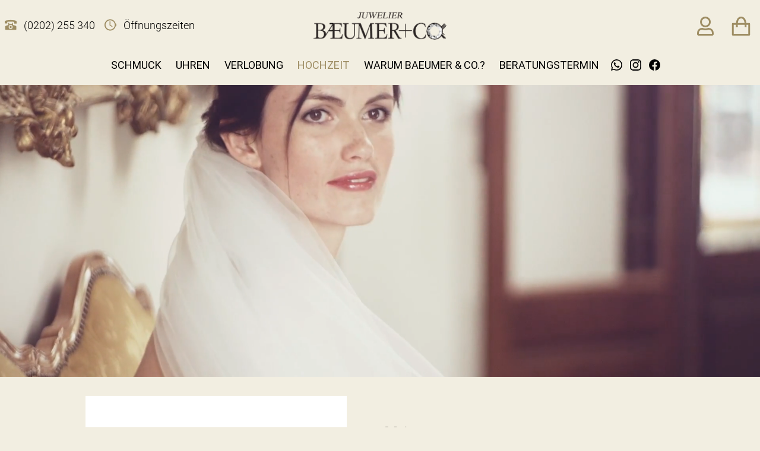

--- FILE ---
content_type: text/html
request_url: https://www.baeumer-und-co.de/produkt/meister-trauring-110-1584-850w/
body_size: 40422
content:
<!doctype html>
<html lang="de-DE">
  <head>
  <meta charset="utf-8">
  <meta http-equiv="x-ua-compatible" content="ie=edge">
  <meta name="viewport" content="width=device-width, initial-scale=1, shrink-to-fit=no minimum-scale=1">
  <meta name='robots' content='index, follow, max-image-preview:large, max-snippet:-1, max-video-preview:-1' />

	<!-- This site is optimized with the Yoast SEO plugin v20.13 - https://yoast.com/wordpress/plugins/seo/ -->
	<title>Meister Trauring &ndash; BÆUMER und Co. – Ihr Juwelier in Wuppertal</title>
	<link rel="canonical" href="https://www.baeumer-und-co.de/produkt/meister-trauring-110-1584-850w/" />
	<meta property="og:locale" content="de_DE" />
	<meta property="og:type" content="article" />
	<meta property="og:title" content="Meister Trauring &ndash; BÆUMER und Co. – Ihr Juwelier in Wuppertal" />
	<meta property="og:description" content="Trauring 585/- Weißgold mit Brillanten  Auch in anderen Goldfarben und Legierungen erhältlich" />
	<meta property="og:url" content="https://www.baeumer-und-co.de/produkt/meister-trauring-110-1584-850w/" />
	<meta property="og:site_name" content="BÆUMER und Co. – Ihr Juwelier in Wuppertal" />
	<meta property="article:modified_time" content="2025-12-20T13:13:32+00:00" />
	<meta property="og:image" content="https://www.baeumer-und-co.de/app/uploads/2021/01/110.1584.850-WG-Diamantmatt-0035.jpg" />
	<meta property="og:image:width" content="564" />
	<meta property="og:image:height" content="564" />
	<meta property="og:image:type" content="image/jpeg" />
	<meta name="twitter:card" content="summary_large_image" />
	<meta name="twitter:label1" content="Geschätzte Lesezeit" />
	<meta name="twitter:data1" content="1 Minute" />
	<!-- / Yoast SEO plugin. -->


<link rel='dns-prefetch' href='//ratenkauf.easycredit.de' />

<link rel="stylesheet" href="/wp/wp-includes/css/dist/block-library/style.min.css?ver=6.4.3">
<link rel="stylesheet" href="/app/plugins/woocommerce/packages/woocommerce-blocks/build/wc-blocks-vendors-style.css?ver=10.4.6">
<link rel="stylesheet" href="/app/plugins/woocommerce/packages/woocommerce-blocks/build/wc-blocks-style.css?ver=10.4.6">
<style id='global-styles-inline-css' type='text/css'>
body{--wp--preset--color--black: #000000;--wp--preset--color--cyan-bluish-gray: #abb8c3;--wp--preset--color--white: #ffffff;--wp--preset--color--pale-pink: #f78da7;--wp--preset--color--vivid-red: #cf2e2e;--wp--preset--color--luminous-vivid-orange: #ff6900;--wp--preset--color--luminous-vivid-amber: #fcb900;--wp--preset--color--light-green-cyan: #7bdcb5;--wp--preset--color--vivid-green-cyan: #00d084;--wp--preset--color--pale-cyan-blue: #8ed1fc;--wp--preset--color--vivid-cyan-blue: #0693e3;--wp--preset--color--vivid-purple: #9b51e0;--wp--preset--color--primary: #007bff;--wp--preset--gradient--vivid-cyan-blue-to-vivid-purple: linear-gradient(135deg,rgba(6,147,227,1) 0%,rgb(155,81,224) 100%);--wp--preset--gradient--light-green-cyan-to-vivid-green-cyan: linear-gradient(135deg,rgb(122,220,180) 0%,rgb(0,208,130) 100%);--wp--preset--gradient--luminous-vivid-amber-to-luminous-vivid-orange: linear-gradient(135deg,rgba(252,185,0,1) 0%,rgba(255,105,0,1) 100%);--wp--preset--gradient--luminous-vivid-orange-to-vivid-red: linear-gradient(135deg,rgba(255,105,0,1) 0%,rgb(207,46,46) 100%);--wp--preset--gradient--very-light-gray-to-cyan-bluish-gray: linear-gradient(135deg,rgb(238,238,238) 0%,rgb(169,184,195) 100%);--wp--preset--gradient--cool-to-warm-spectrum: linear-gradient(135deg,rgb(74,234,220) 0%,rgb(151,120,209) 20%,rgb(207,42,186) 40%,rgb(238,44,130) 60%,rgb(251,105,98) 80%,rgb(254,248,76) 100%);--wp--preset--gradient--blush-light-purple: linear-gradient(135deg,rgb(255,206,236) 0%,rgb(152,150,240) 100%);--wp--preset--gradient--blush-bordeaux: linear-gradient(135deg,rgb(254,205,165) 0%,rgb(254,45,45) 50%,rgb(107,0,62) 100%);--wp--preset--gradient--luminous-dusk: linear-gradient(135deg,rgb(255,203,112) 0%,rgb(199,81,192) 50%,rgb(65,88,208) 100%);--wp--preset--gradient--pale-ocean: linear-gradient(135deg,rgb(255,245,203) 0%,rgb(182,227,212) 50%,rgb(51,167,181) 100%);--wp--preset--gradient--electric-grass: linear-gradient(135deg,rgb(202,248,128) 0%,rgb(113,206,126) 100%);--wp--preset--gradient--midnight: linear-gradient(135deg,rgb(2,3,129) 0%,rgb(40,116,252) 100%);--wp--preset--font-size--small: 13px;--wp--preset--font-size--medium: 20px;--wp--preset--font-size--large: 36px;--wp--preset--font-size--x-large: 42px;--wp--preset--font-size--default: 16px;--wp--preset--spacing--20: 0.44rem;--wp--preset--spacing--30: 0.67rem;--wp--preset--spacing--40: 1rem;--wp--preset--spacing--50: 1.5rem;--wp--preset--spacing--60: 2.25rem;--wp--preset--spacing--70: 3.38rem;--wp--preset--spacing--80: 5.06rem;--wp--preset--shadow--natural: 6px 6px 9px rgba(0, 0, 0, 0.2);--wp--preset--shadow--deep: 12px 12px 50px rgba(0, 0, 0, 0.4);--wp--preset--shadow--sharp: 6px 6px 0px rgba(0, 0, 0, 0.2);--wp--preset--shadow--outlined: 6px 6px 0px -3px rgba(255, 255, 255, 1), 6px 6px rgba(0, 0, 0, 1);--wp--preset--shadow--crisp: 6px 6px 0px rgba(0, 0, 0, 1);}body { margin: 0; }.wp-site-blocks > .alignleft { float: left; margin-right: 2em; }.wp-site-blocks > .alignright { float: right; margin-left: 2em; }.wp-site-blocks > .aligncenter { justify-content: center; margin-left: auto; margin-right: auto; }:where(.is-layout-flex){gap: 0.5em;}:where(.is-layout-grid){gap: 0.5em;}body .is-layout-flow > .alignleft{float: left;margin-inline-start: 0;margin-inline-end: 2em;}body .is-layout-flow > .alignright{float: right;margin-inline-start: 2em;margin-inline-end: 0;}body .is-layout-flow > .aligncenter{margin-left: auto !important;margin-right: auto !important;}body .is-layout-constrained > .alignleft{float: left;margin-inline-start: 0;margin-inline-end: 2em;}body .is-layout-constrained > .alignright{float: right;margin-inline-start: 2em;margin-inline-end: 0;}body .is-layout-constrained > .aligncenter{margin-left: auto !important;margin-right: auto !important;}body .is-layout-constrained > :where(:not(.alignleft):not(.alignright):not(.alignfull)){max-width: var(--wp--style--global--content-size);margin-left: auto !important;margin-right: auto !important;}body .is-layout-constrained > .alignwide{max-width: var(--wp--style--global--wide-size);}body .is-layout-flex{display: flex;}body .is-layout-flex{flex-wrap: wrap;align-items: center;}body .is-layout-flex > *{margin: 0;}body .is-layout-grid{display: grid;}body .is-layout-grid > *{margin: 0;}body{padding-top: 0px;padding-right: 0px;padding-bottom: 0px;padding-left: 0px;}a:where(:not(.wp-element-button)){text-decoration: underline;}.wp-element-button, .wp-block-button__link{background-color: #32373c;border-width: 0;color: #fff;font-family: inherit;font-size: inherit;line-height: inherit;padding: calc(0.667em + 2px) calc(1.333em + 2px);text-decoration: none;}.has-black-color{color: var(--wp--preset--color--black) !important;}.has-cyan-bluish-gray-color{color: var(--wp--preset--color--cyan-bluish-gray) !important;}.has-white-color{color: var(--wp--preset--color--white) !important;}.has-pale-pink-color{color: var(--wp--preset--color--pale-pink) !important;}.has-vivid-red-color{color: var(--wp--preset--color--vivid-red) !important;}.has-luminous-vivid-orange-color{color: var(--wp--preset--color--luminous-vivid-orange) !important;}.has-luminous-vivid-amber-color{color: var(--wp--preset--color--luminous-vivid-amber) !important;}.has-light-green-cyan-color{color: var(--wp--preset--color--light-green-cyan) !important;}.has-vivid-green-cyan-color{color: var(--wp--preset--color--vivid-green-cyan) !important;}.has-pale-cyan-blue-color{color: var(--wp--preset--color--pale-cyan-blue) !important;}.has-vivid-cyan-blue-color{color: var(--wp--preset--color--vivid-cyan-blue) !important;}.has-vivid-purple-color{color: var(--wp--preset--color--vivid-purple) !important;}.has-primary-color{color: var(--wp--preset--color--primary) !important;}.has-black-background-color{background-color: var(--wp--preset--color--black) !important;}.has-cyan-bluish-gray-background-color{background-color: var(--wp--preset--color--cyan-bluish-gray) !important;}.has-white-background-color{background-color: var(--wp--preset--color--white) !important;}.has-pale-pink-background-color{background-color: var(--wp--preset--color--pale-pink) !important;}.has-vivid-red-background-color{background-color: var(--wp--preset--color--vivid-red) !important;}.has-luminous-vivid-orange-background-color{background-color: var(--wp--preset--color--luminous-vivid-orange) !important;}.has-luminous-vivid-amber-background-color{background-color: var(--wp--preset--color--luminous-vivid-amber) !important;}.has-light-green-cyan-background-color{background-color: var(--wp--preset--color--light-green-cyan) !important;}.has-vivid-green-cyan-background-color{background-color: var(--wp--preset--color--vivid-green-cyan) !important;}.has-pale-cyan-blue-background-color{background-color: var(--wp--preset--color--pale-cyan-blue) !important;}.has-vivid-cyan-blue-background-color{background-color: var(--wp--preset--color--vivid-cyan-blue) !important;}.has-vivid-purple-background-color{background-color: var(--wp--preset--color--vivid-purple) !important;}.has-primary-background-color{background-color: var(--wp--preset--color--primary) !important;}.has-black-border-color{border-color: var(--wp--preset--color--black) !important;}.has-cyan-bluish-gray-border-color{border-color: var(--wp--preset--color--cyan-bluish-gray) !important;}.has-white-border-color{border-color: var(--wp--preset--color--white) !important;}.has-pale-pink-border-color{border-color: var(--wp--preset--color--pale-pink) !important;}.has-vivid-red-border-color{border-color: var(--wp--preset--color--vivid-red) !important;}.has-luminous-vivid-orange-border-color{border-color: var(--wp--preset--color--luminous-vivid-orange) !important;}.has-luminous-vivid-amber-border-color{border-color: var(--wp--preset--color--luminous-vivid-amber) !important;}.has-light-green-cyan-border-color{border-color: var(--wp--preset--color--light-green-cyan) !important;}.has-vivid-green-cyan-border-color{border-color: var(--wp--preset--color--vivid-green-cyan) !important;}.has-pale-cyan-blue-border-color{border-color: var(--wp--preset--color--pale-cyan-blue) !important;}.has-vivid-cyan-blue-border-color{border-color: var(--wp--preset--color--vivid-cyan-blue) !important;}.has-vivid-purple-border-color{border-color: var(--wp--preset--color--vivid-purple) !important;}.has-primary-border-color{border-color: var(--wp--preset--color--primary) !important;}.has-vivid-cyan-blue-to-vivid-purple-gradient-background{background: var(--wp--preset--gradient--vivid-cyan-blue-to-vivid-purple) !important;}.has-light-green-cyan-to-vivid-green-cyan-gradient-background{background: var(--wp--preset--gradient--light-green-cyan-to-vivid-green-cyan) !important;}.has-luminous-vivid-amber-to-luminous-vivid-orange-gradient-background{background: var(--wp--preset--gradient--luminous-vivid-amber-to-luminous-vivid-orange) !important;}.has-luminous-vivid-orange-to-vivid-red-gradient-background{background: var(--wp--preset--gradient--luminous-vivid-orange-to-vivid-red) !important;}.has-very-light-gray-to-cyan-bluish-gray-gradient-background{background: var(--wp--preset--gradient--very-light-gray-to-cyan-bluish-gray) !important;}.has-cool-to-warm-spectrum-gradient-background{background: var(--wp--preset--gradient--cool-to-warm-spectrum) !important;}.has-blush-light-purple-gradient-background{background: var(--wp--preset--gradient--blush-light-purple) !important;}.has-blush-bordeaux-gradient-background{background: var(--wp--preset--gradient--blush-bordeaux) !important;}.has-luminous-dusk-gradient-background{background: var(--wp--preset--gradient--luminous-dusk) !important;}.has-pale-ocean-gradient-background{background: var(--wp--preset--gradient--pale-ocean) !important;}.has-electric-grass-gradient-background{background: var(--wp--preset--gradient--electric-grass) !important;}.has-midnight-gradient-background{background: var(--wp--preset--gradient--midnight) !important;}.has-small-font-size{font-size: var(--wp--preset--font-size--small) !important;}.has-medium-font-size{font-size: var(--wp--preset--font-size--medium) !important;}.has-large-font-size{font-size: var(--wp--preset--font-size--large) !important;}.has-x-large-font-size{font-size: var(--wp--preset--font-size--x-large) !important;}.has-default-font-size{font-size: var(--wp--preset--font-size--default) !important;}
.wp-block-navigation a:where(:not(.wp-element-button)){color: inherit;}
:where(.wp-block-post-template.is-layout-flex){gap: 1.25em;}:where(.wp-block-post-template.is-layout-grid){gap: 1.25em;}
:where(.wp-block-columns.is-layout-flex){gap: 2em;}:where(.wp-block-columns.is-layout-grid){gap: 2em;}
.wp-block-pullquote{font-size: 1.5em;line-height: 1.6;}
</style>
<style id='woocommerce-inline-inline-css' type='text/css'>
.woocommerce form .form-row .required { visibility: visible; }
</style>
<link rel="stylesheet" href="/app/plugins/woo-paypalplus/public/css/front.min.css?ver=1591608678" media="screen">
<link rel="stylesheet" href="/app/mu-plugins/dm-basics/public/assets/css/public.css?ver=1.0.0">
<link rel="stylesheet" href="/app/plugins/wc-easycredit/assets/css/easycredit.min.css?ver=6.4.3">
<link rel="stylesheet" href="/app/cache/borlabs-cookie/borlabs-cookie_1_de.css?ver=2.2.66-174">
<link rel="stylesheet" href="/app/themes/baeumer/dist/public/css/app.css?ver=6.4.3">
<link rel="stylesheet" href="/wp/wp-includes/css/dashicons.min.css?ver=6.4.3">
<link rel="stylesheet" href="/app/mu-plugins/acf-pro/assets/build/css/acf-global.css?ver=6.2.1">
<link rel="stylesheet" href="/app/mu-plugins/acf-pro/assets/build/css/acf-input.css?ver=6.2.1">
<link rel="stylesheet" href="/app/mu-plugins/acf-pro/assets/build/css/pro/acf-pro-input.css?ver=6.2.1">
<link rel="stylesheet" href="/app/plugins/woocommerce/assets/css/select2.css?ver=7.9.0">
<link rel="stylesheet" href="/app/mu-plugins/acf-pro/assets/inc/datepicker/jquery-ui.min.css?ver=1.11.4">
<link rel="stylesheet" href="/app/mu-plugins/acf-pro/assets/inc/timepicker/jquery-ui-timepicker-addon.min.css?ver=1.6.1">
<link rel="stylesheet" href="/wp/wp-admin/css/color-picker.min.css?ver=6.4.3">
<link rel="stylesheet" href="/app/plugins/advanced-forms-pro/assets/dist/css/form.css?ver=6.4.3">
<script type="text/javascript" src="/app/themes/baeumer/dist/public/js/manifest.js?ver=6.4.3" id="manifest-js"></script>
<script type="text/javascript" src="/app/themes/baeumer/dist/public/js/vendor.js?ver=6.4.3" id="vendor-js"></script>
<script type="text/javascript" src="/app/themes/baeumer/dist/public/js/jquery.js?ver=6.4.3" id="jquery-js"></script>
<script type="module" src="https://ratenkauf.easycredit.de/api/resource/webcomponents/v3/easycredit-components/easycredit-components.esm.js"></script><script nomodule src="https://ratenkauf.easycredit.de/api/resource/webcomponents/v3/easycredit-components/easycredit-components.js"></script><script type="text/javascript" src="/app/plugins/wc-easycredit/assets/js/easycredit.min.js?ver=2.1" id="wc_ratenkaufbyeasycredit_js-js"></script>
<script type="text/javascript" id="borlabs-cookie-prioritize-js-extra">
/* <![CDATA[ */
var borlabsCookiePrioritized = {"domain":"www.baeumer-und-co.de","path":"\/","version":"1","bots":"1","optInJS":{"statistics":{"matomo":"[base64]","google-ads":"[base64]"}}};
/* ]]> */
</script>
<script type="text/javascript" src="/app/plugins/borlabs-cookie/assets/javascript/borlabs-cookie-prioritize.min.js?ver=2.2.66" id="borlabs-cookie-prioritize-js"></script>
<script type="text/javascript" src="/wp/wp-includes/js/jquery/ui/core.min.js?ver=1.13.2" id="jquery-ui-core-js"></script>
<script type="text/javascript" src="/wp/wp-includes/js/jquery/ui/mouse.min.js?ver=1.13.2" id="jquery-ui-mouse-js"></script>
<script type="text/javascript" src="/wp/wp-includes/js/jquery/ui/sortable.min.js?ver=1.13.2" id="jquery-ui-sortable-js"></script>
<script type="text/javascript" src="/wp/wp-includes/js/jquery/ui/resizable.min.js?ver=1.13.2" id="jquery-ui-resizable-js"></script>
<script type="text/javascript" id="acf-js-extra">
/* <![CDATA[ */
var acfL10n = {"Are you sure?":"Bist du sicher?","Yes":"Ja","No":"Nein","Remove":"Entfernen","Cancel":"Abbrechen","The changes you made will be lost if you navigate away from this page":"Deine \u00c4nderungen werden verlorengehen, wenn du diese Seite verl\u00e4sst","Validation successful":"Die \u00dcberpr\u00fcfung war erfolgreich","Validation failed":"Die \u00dcberpr\u00fcfung ist fehlgeschlagen","1 field requires attention":"1 Feld erfordert Aufmerksamkeit","%d fields require attention":"%d Felder erfordern Aufmerksamkeit","Edit field group":"Feldgruppe bearbeiten","Select Image":"Bild ausw\u00e4hlen","Edit Image":"Bild bearbeiten","Update Image":"Bild aktualisieren","All images":"Alle Bilder","Select File":"Datei ausw\u00e4hlen","Edit File":"Datei bearbeiten","Update File":"Datei aktualisieren","Maximum values reached ( {max} values )":"Die maximal m\u00f6glichen Werte wurden erreicht ({max} Werte)","Loading":"Wird geladen","No matches found":"Es wurde keine \u00dcbereinstimmung gefunden","Sorry, this browser does not support geolocation":"Dieser Browser unterst\u00fctzt leider keine Standortbestimmung","Maximum rows reached ({max} rows)":"H\u00f6chstzahl der Eintr\u00e4ge hat ({max} Reihen) erreicht","layout":"Layout","layouts":"Eintr\u00e4ge","Fields":"Felder","This field requires at least {min} {label} {identifier}":"Dieses Feld erfordert mindestens {min} {label} {identifier}","This field has a limit of {max} {label} {identifier}":"Dieses Feld erlaubt h\u00f6chstens {max} {label} {identifier}","{available} {label} {identifier} available (max {max})":"{available} {label} {identifier} m\u00f6glich (max {max})","{required} {label} {identifier} required (min {min})":"{required} {label} {identifier} erforderlich (min {min})","Flexible Content requires at least 1 layout":"Flexibler Inhalt ben\u00f6tigt mindestens ein Layout","Add Image to Gallery":"Bild zur Galerie hinzuf\u00fcgen","Maximum selection reached":"Maximale Auswahl erreicht","Select.verb":"Ausw\u00e4hlen","Edit.verb":"Bearbeiten","Update.verb":"Aktualisieren","Uploaded to this post":"Zu diesem Beitrag hochgeladen","Expand Details":"Details einblenden","Collapse Details":"Details ausblenden","Restricted":"Eingeschr\u00e4nkt"};
/* ]]> */
</script>
<script type="text/javascript" src="/app/mu-plugins/acf-pro/assets/build/js/acf.min.js?ver=6.2.1" id="acf-js"></script>
<script type="text/javascript" id="acf-input-js-extra">
/* <![CDATA[ */
var acfL10n = {"Are you sure?":"Bist du sicher?","Yes":"Ja","No":"Nein","Remove":"Entfernen","Cancel":"Abbrechen","The changes you made will be lost if you navigate away from this page":"Deine \u00c4nderungen werden verlorengehen, wenn du diese Seite verl\u00e4sst","Validation successful":"Die \u00dcberpr\u00fcfung war erfolgreich","Validation failed":"Die \u00dcberpr\u00fcfung ist fehlgeschlagen","1 field requires attention":"1 Feld erfordert Aufmerksamkeit","%d fields require attention":"%d Felder erfordern Aufmerksamkeit","Edit field group":"Feldgruppe bearbeiten","Select Image":"Bild ausw\u00e4hlen","Edit Image":"Bild bearbeiten","Update Image":"Bild aktualisieren","All images":"Alle Bilder","Select File":"Datei ausw\u00e4hlen","Edit File":"Datei bearbeiten","Update File":"Datei aktualisieren","Maximum values reached ( {max} values )":"Die maximal m\u00f6glichen Werte wurden erreicht ({max} Werte)","Loading":"Wird geladen","No matches found":"Es wurde keine \u00dcbereinstimmung gefunden","Sorry, this browser does not support geolocation":"Dieser Browser unterst\u00fctzt leider keine Standortbestimmung","Minimum rows not reached ({min} rows)":"Minimum rows not reached ({min} rows)","Maximum rows reached ({max} rows)":"H\u00f6chstzahl der Eintr\u00e4ge hat ({max} Reihen) erreicht","Error loading page":"Error loading page","Order will be assigned upon save":"Order will be assigned upon save","layout":"Layout","layouts":"Eintr\u00e4ge","Fields":"Felder","This field requires at least {min} {label} {identifier}":"Dieses Feld erfordert mindestens {min} {label} {identifier}","This field has a limit of {max} {label} {identifier}":"Dieses Feld erlaubt h\u00f6chstens {max} {label} {identifier}","{available} {label} {identifier} available (max {max})":"{available} {label} {identifier} m\u00f6glich (max {max})","{required} {label} {identifier} required (min {min})":"{required} {label} {identifier} erforderlich (min {min})","Flexible Content requires at least 1 layout":"Flexibler Inhalt ben\u00f6tigt mindestens ein Layout","Add Image to Gallery":"Bild zur Galerie hinzuf\u00fcgen","Maximum selection reached":"Maximale Auswahl erreicht","Select.verb":"Ausw\u00e4hlen","Edit.verb":"Bearbeiten","Update.verb":"Aktualisieren","Uploaded to this post":"Zu diesem Beitrag hochgeladen","Expand Details":"Details einblenden","Collapse Details":"Details ausblenden","Restricted":"Eingeschr\u00e4nkt"};
var acfL10n = {"Are you sure?":"Bist du sicher?","Yes":"Ja","No":"Nein","Remove":"Entfernen","Cancel":"Abbrechen","The changes you made will be lost if you navigate away from this page":"Deine \u00c4nderungen werden verlorengehen, wenn du diese Seite verl\u00e4sst","Validation successful":"Die \u00dcberpr\u00fcfung war erfolgreich","Validation failed":"Die \u00dcberpr\u00fcfung ist fehlgeschlagen","1 field requires attention":"1 Feld erfordert Aufmerksamkeit","%d fields require attention":"%d Felder erfordern Aufmerksamkeit","Edit field group":"Feldgruppe bearbeiten","Select Image":"Bild ausw\u00e4hlen","Edit Image":"Bild bearbeiten","Update Image":"Bild aktualisieren","All images":"Alle Bilder","Select File":"Datei ausw\u00e4hlen","Edit File":"Datei bearbeiten","Update File":"Datei aktualisieren","Maximum values reached ( {max} values )":"Die maximal m\u00f6glichen Werte wurden erreicht ({max} Werte)","Loading":"Wird geladen","No matches found":"Es wurde keine \u00dcbereinstimmung gefunden","Sorry, this browser does not support geolocation":"Dieser Browser unterst\u00fctzt leider keine Standortbestimmung","Minimum rows not reached ({min} rows)":"Minimum rows not reached ({min} rows)","Maximum rows reached ({max} rows)":"H\u00f6chstzahl der Eintr\u00e4ge hat ({max} Reihen) erreicht","Error loading page":"Error loading page","Order will be assigned upon save":"Order will be assigned upon save","layout":"Layout","layouts":"Eintr\u00e4ge","Fields":"Felder","This field requires at least {min} {label} {identifier}":"Dieses Feld erfordert mindestens {min} {label} {identifier}","This field has a limit of {max} {label} {identifier}":"Dieses Feld erlaubt h\u00f6chstens {max} {label} {identifier}","{available} {label} {identifier} available (max {max})":"{available} {label} {identifier} m\u00f6glich (max {max})","{required} {label} {identifier} required (min {min})":"{required} {label} {identifier} erforderlich (min {min})","Flexible Content requires at least 1 layout":"Flexibler Inhalt ben\u00f6tigt mindestens ein Layout","Add Image to Gallery":"Bild zur Galerie hinzuf\u00fcgen","Maximum selection reached":"Maximale Auswahl erreicht","Select.verb":"Ausw\u00e4hlen","Edit.verb":"Bearbeiten","Update.verb":"Aktualisieren","Uploaded to this post":"Zu diesem Beitrag hochgeladen","Expand Details":"Details einblenden","Collapse Details":"Details ausblenden","Restricted":"Eingeschr\u00e4nkt"};
/* ]]> */
</script>
<script type="text/javascript" src="/app/mu-plugins/acf-pro/assets/build/js/acf-input.min.js?ver=6.2.1" id="acf-input-js"></script>
<script type="text/javascript" src="/app/plugins/advanced-forms-pro/assets/dist/js/multi-form-validation-hotfix.js?ver=6.4.3" id="af-multi-form-validation-hotfix-js"></script>
<script type="text/javascript" src="/app/mu-plugins/acf-pro/assets/build/js/pro/acf-pro-input.min.js?ver=6.2.1" id="acf-pro-input-js"></script>
<script type="text/javascript" src="/app/mu-plugins/acf-pro/assets/build/js/pro/acf-pro-ui-options-page.min.js?ver=6.2.1" id="acf-pro-ui-options-page-js"></script>
<script type="text/javascript" src="/app/mu-plugins/dm-basics/public/assets/js/public.js?ver=1.0.0" id="dm-basics-plugin-script-js"></script>
<script type="text/javascript" src="/wp/wp-includes/js/jquery/ui/datepicker.min.js?ver=1.13.2" id="jquery-ui-datepicker-js"></script>
<script type="text/javascript" src="/app/mu-plugins/acf-pro/assets/inc/timepicker/jquery-ui-timepicker-addon.min.js?ver=1.6.1" id="acf-timepicker-js"></script>
<script type="text/javascript" src="/wp/wp-includes/js/jquery/ui/draggable.min.js?ver=1.13.2" id="jquery-ui-draggable-js"></script>
<script type="text/javascript" src="/wp/wp-includes/js/jquery/ui/slider.min.js?ver=1.13.2" id="jquery-ui-slider-js"></script>
<script type="text/javascript" src="/wp/wp-includes/js/jquery/jquery.ui.touch-punch.js?ver=0.2.2" id="jquery-touch-punch-js"></script>
<script type="text/javascript" src="/wp/wp-admin/js/iris.min.js?ver=1.0.7" id="iris-js"></script>
<script type="text/javascript" src="/wp/wp-includes/js/dist/vendor/wp-polyfill-inert.min.js?ver=3.1.2" id="wp-polyfill-inert-js"></script>
<script type="text/javascript" src="/wp/wp-includes/js/dist/vendor/regenerator-runtime.min.js?ver=0.14.0" id="regenerator-runtime-js"></script>
<script type="text/javascript" src="/wp/wp-includes/js/dist/vendor/wp-polyfill.min.js?ver=3.15.0" id="wp-polyfill-js"></script>
<script type="text/javascript" src="/wp/wp-includes/js/dist/hooks.min.js?ver=c6aec9a8d4e5a5d543a1" id="wp-hooks-js"></script>
<script type="text/javascript" src="/wp/wp-includes/js/dist/i18n.min.js?ver=7701b0c3857f914212ef" id="wp-i18n-js"></script>
<script type="text/javascript" id="wp-i18n-js-after">
/* <![CDATA[ */
wp.i18n.setLocaleData( { "text direction\u0004ltr": [ "ltr" ] } );
/* ]]> */
</script>
<script type="text/javascript" id="wp-color-picker-js-translations">
/* <![CDATA[ */
( function( domain, translations ) {
	var localeData = translations.locale_data[ domain ] || translations.locale_data.messages;
	localeData[""].domain = domain;
	wp.i18n.setLocaleData( localeData, domain );
} )( "default", {"translation-revision-date":"2024-01-30 16:22:31+0000","generator":"GlotPress\/4.0.0-beta.3","domain":"messages","locale_data":{"messages":{"":{"domain":"messages","plural-forms":"nplurals=2; plural=n != 1;","lang":"de"},"Clear color":["Farbe l\u00f6schen"],"Select default color":["Standardfarbe ausw\u00e4hlen"],"Color value":["Farbwert"],"Select Color":["Farbe ausw\u00e4hlen"],"Clear":["Leeren"],"Default":["Standard"]}},"comment":{"reference":"wp-admin\/js\/color-picker.js"}} );
/* ]]> */
</script>
<script type="text/javascript" src="/wp/wp-admin/js/color-picker.min.js?ver=6.4.3" id="wp-color-picker-js"></script>
<script type="text/javascript" src="/app/mu-plugins/acf-pro/assets/inc/color-picker-alpha/wp-color-picker-alpha.js?ver=3.0.0" id="acf-color-picker-alpha-js"></script>
	<noscript><style>.woocommerce-product-gallery{ opacity: 1 !important; }</style></noscript>
	<script>
if('0' === '1') {
    window.dataLayer = window.dataLayer || [];
    function gtag(){dataLayer.push(arguments);}
    gtag('consent', 'default', {
       'ad_storage': 'denied',
       'analytics_storage': 'denied'
    });
    gtag("js", new Date());

    gtag("config", "AW-952346273");

    (function (w, d, s, i) {
    var f = d.getElementsByTagName(s)[0],
        j = d.createElement(s);
    j.async = true;
    j.src =
        "https://www.googletagmanager.com/gtag/js?id=" + i;
    f.parentNode.insertBefore(j, f);
    })(window, document, "script", "AW-952346273");
}
</script><div class="wc-facebook-pixel-event-placeholder"></div>			<script data-borlabs-script-blocker-id='facebook'  type="text/template">
				!function(f,b,e,v,n,t,s){if(f.fbq)return;n=f.fbq=function(){n.callMethod?
					n.callMethod.apply(n,arguments):n.queue.push(arguments)};if(!f._fbq)f._fbq=n;
					n.push=n;n.loaded=!0;n.version='2.0';n.queue=[];t=b.createElement(e);t.async=!0;
					t.src=v;s=b.getElementsByTagName(e)[0];s.parentNode.insertBefore(t,s)}(window,
					document,'script','https://connect.facebook.net/en_US/fbevents.js');
			</script>
			<!-- WooCommerce Facebook Integration Begin -->
			<script data-borlabs-script-blocker-id='facebook'  type="text/template">

				fbq('init', '216312826835011', {}, {
    "agent": "woocommerce-7.9.0-3.1.1"
});

				fbq( 'track', 'PageView', {
    "source": "woocommerce",
    "version": "7.9.0",
    "pluginVersion": "3.1.1"
} );

				document.addEventListener( 'DOMContentLoaded', function() {
					jQuery && jQuery( function( $ ) {
						// Insert placeholder for events injected when a product is added to the cart through AJAX.
						$( document.body ).append( '<div class=\"wc-facebook-pixel-event-placeholder\"></div>' );
					} );
				}, false );

			</script>
			<!-- WooCommerce Facebook Integration End -->
			<meta name="easycredit-widget-selector" content=".product-easycredit-container"><meta name="easycredit-widget-price" content="1855"><meta name="easycredit-api-key" content="1.de.7106.2"><link rel="icon" href="/app/uploads/2020/11/cropped-scrolldown-1-100x100.png" sizes="32x32" />
<link rel="icon" href="/app/uploads/2020/11/cropped-scrolldown-1-256x256.png" sizes="192x192" />
<link rel="apple-touch-icon" href="/app/uploads/2020/11/cropped-scrolldown-1-256x256.png" />
<meta name="msapplication-TileImage" content="/app/uploads/2020/11/cropped-scrolldown-1-512x512.png" />
</head>
  <body class="product-template-default single single-product postid-5576 wp-embed-responsive theme-baeumer/resources woocommerce woocommerce-page woocommerce-no-js meister-trauring-110-1584-850w" ontouchstart="">
        <header class="page-header static-header z-50 pt-1 lg:pt-2 relative">
  <div class="header-container py-3 lg:pb-0 mx-auto px-2">
    <div class="header-top flex lg:flex-col lg:mb-6">
      <div class="mini-cart-mobile block lg:hidden">
        <div class="mini-cart absolute z-50 bg-white flex flex-col p-6 shadow-lg right-0 hidden">
  
  <p class="woocommerce-mini-cart__empty-message">Es befinden sich keine Produkte im Warenkorb.</p>


</div>
      </div>
      <div class="flex w-full justify-between">
        <div class="left-of-logo w-1/3 items-center hidden lg:flex">
          <div class="phone-container self-center hidden lg:block">
            <a href="tel:(0202) 255 340">
            <p class="inline-flex items-center">
              <i class="lg:mr-3 xl:mr-5 fill-current text-beige-dark lg:w-5 lg:h-5 xl:w-7 xl:h-7">
                <svg class="w-full h-full" xmlns="http://www.w3.org/2000/svg" viewBox="0 0 31.49 25.71">
                  <path
                    d="M31.49 3.88c0-1.11-2.14-2.55-4.79-3A66.88 66.88 0 004.83.9C2.19 1.33 0 2.77 0 3.88v.09a1 1 0 000 .35V8a1 1 0 001 1h4.82a1 1 0 001-1V4.65a67.13 67.13 0 0117.91 0v3.6a1 1 0 001 1h4.87a1 1 0 001-1V4.38a.92.92 0 000-.28.54.54 0 00-.11-.22zM29 15.27l-5.33-1.78a11.93 11.93 0 00-1.54-.38v-5.9h-2.24v3.46h-8.24V7.21H9.4v5.94a13 13 0 00-1.4.34l-5.16 1.77A2.92 2.92 0 001 17.82v6a1.94 1.94 0 001.94 1.93h26a1.93 1.93 0 001.94-1.93v-6A2.89 2.89 0 0029 15.27zm-13.37 8.28a5.25 5.25 0 115.25-5.25 5.24 5.24 0 01-5.24 5.26zm0-8.06a2.81 2.81 0 102.81 2.81 2.81 2.81 0 00-2.81-2.81z"/>
                </svg>
                </i> <span class="self-center font-sans font-light lg:text-sm xl:text-m">(0202) 255 340</span>
              </p>
              </a>
          </div>
                    <div class="opening-hours-container self-center hidden lg:block lg:ml-4 xl:ml-12 relative">
            <p class="inline-flex items-center cursor-pointer">
              <i class="lg:mr-3 xl:mr-5 fill-current text-beige-dark lg:w-5 lg:h-5 xl:w-7 xl:h-7">
                <svg class="w-full h-full xmlns="http://www.w3.org/2000/svg" viewBox="0 0 34.52 32.92"><path d="M22.62,19.68,17.1,16.37V6.65a1.25,1.25,0,0,0-2.5,0V17.08h0a1.07,1.07,0,0,0,.09.43l0,.09A1.21,1.21,0,0,0,15,18l0,0a1.28,1.28,0,0,0,.22.17l6.13,3.68a1.25,1.25,0,0,0,1.89-1.07A1.27,1.27,0,0,0,22.62,19.68Z"/><path d="M33,12.51h-.6a16.46,16.46,0,1,0,0,7.91H33a1.5,1.5,0,0,0,1.5-1.5V14A1.5,1.5,0,0,0,33,12.51ZM16.46,29.92A13.46,13.46,0,1,1,29.92,16.46,13.47,13.47,0,0,1,16.46,29.92Z"/></svg>
                </i> <span class="self-center font-sans font-light lg:text-sm xl:text-m"> Öffnungszeiten</span>
              </p>

              <div class="opening-hours-flyout hidden flex-col absolute bg-white z-50 p-4 shadow-lg text-m">
              <div class="standard-open-times mb-8">
                                  <div class="flex justify-end lg:justify-start">
                    <p class="w-3/5 lg:1/2 font-light">Montags-Freitags</p>
                    <p class="w-2/5 lg:1/2">10:00 -18:00 Uhr</p>
                  </div>
                                  <div class="flex justify-end lg:justify-start">
                    <p class="w-3/5 lg:1/2 font-light">Samstags</p>
                    <p class="w-2/5 lg:1/2">10:00 -16:00 Uhr</p>
                  </div>
                              </div>
                              <div class="special-open-times">
                                      <div class="flex justify-end lg:justify-start">
                      <p class="w-3/5 lg:1/2 font-light">Adventssamstage</p>
                      <p class="w-2/5 lg:1/2">10:00-18:00 Uhr</p>
                    </div>
                                      <div class="flex justify-end lg:justify-start">
                      <p class="w-3/5 lg:1/2 font-light">Verkaufsoffene Sonntage</p>
                      <p class="w-2/5 lg:1/2">Geschlossen</p>
                    </div>
                                  </div>
                        </div>
          </div>
                  </div>
        <div class="logo-container w-1/2 lg:w-1/3 flex justify-start lg:justify-center items-center">
          <a class="brand" href="https://www.baeumer-und-co.de/">
            <img width="500" height="103" src="/app/uploads/2020/10/baeumer_logo.png" class="w-auto sm:w-56" alt="" decoding="async" loading="lazy" />
          </a>
        </div>
        <div class="icon-bar w-1/2 lg:w-1/3 self-center flex justify-end items-center">
          
          <a class="user-icon mr-5 hidden lg:block fill-current text-beige-dark w-8 h-8" href="https://www.baeumer-und-co.de/mein-konto/orders/" title="My Account">
            <svg class="w-full h-full" xmlns="http://www.w3.org/2000/svg" viewBox="0 0 27.89 31.87">
              <path
                d="M19.52 18.92c-1.79 0-2.64 1-5.58 1s-3.78-1-5.57-1A8.38 8.38 0 000 27.29v1.59a3 3 0 003 3h21.9a3 3 0 003-3v-1.59a8.38 8.38 0 00-8.38-8.37zm5.38 10H3v-1.63a5.39 5.39 0 015.38-5.38c.91 0 2.38 1 5.58 1s4.66-1 5.57-1a5.39 5.39 0 015.38 5.38zm-11-10.95A9 9 0 105 9a9 9 0 008.94 8.93zM13.94 3A6 6 0 118 9a6 6 0 016-6z"/>
            </svg>
          </a>
          <a class="bag-icon mr-5 lg:mr-0 fill-current text-beige-dark w-12 h-12 cursor-pointer p-2" >
            <svg class="w-full h-full" xmlns="http://www.w3.org/2000/svg" viewBox="0 0 30 31.44">
              <path
                d="M28.5 10.44h-4.59c-.36-2.85-1.21-5.93-3.07-8A7.23 7.23 0 0015.23 0a7.12 7.12 0 00-5.57 2.46c-1.8 2.06-2.58 5.13-2.88 8H1.5A1.5 1.5 0 000 11.94v18a1.5 1.5 0 001.5 1.5h27a1.5 1.5 0 001.5-1.5v-18a1.5 1.5 0 00-1.5-1.5zm-16.58-6A4.15 4.15 0 0115.23 3a4.31 4.31 0 013.38 1.46 11.6 11.6 0 012.27 6H9.8c.27-2.33.88-4.61 2.12-6.02zm15.08 24H3v-15h3.61a34.84 34.84 0 00.22 4.3l3-.39a31.68 31.68 0 01-.2-3.91h11.52a30.16 30.16 0 01-.1 4l3 .31a34.29 34.29 0 00.12-4.26H27z"/>
            </svg>
          </a>
          <div class="open-menu-icon cursor-pointer lg:hidden fill-current text-beige-dark w-8 h-8 mr-4">
            <svg class="w-full h-full" xmlns="http://www.w3.org/2000/svg" viewBox="0 0 24.7 17.32">
              <path
                d="M1.28 2.55h19.89a1.28 1.28 0 100-2.55H1.28a1.28 1.28 0 100 2.55zM1.28 9.94h14.6a1.28 1.28 0 000-2.56H1.28a1.28 1.28 0 000 2.56zM23.43 14.77H1.28a1.28 1.28 0 100 2.55h22.15a1.28 1.28 0 000-2.55z"/>
            </svg>
          </div>
          <div class="close-menu-icon cursor-pointer hidden fill-current text-beige-dark w-8 h-8 mr-4">
            <svg class="w-full h-full" xmlns="http://www.w3.org/2000/svg" viewBox="0 0 18.39 18.39">
              <path
                d="M17.15 18.39a1.24 1.24 0 01-.88-.36L9.2 11l-7.08 7a1.26 1.26 0 01-1.76 0 1.26 1.26 0 01-.36-.85 1.24 1.24 0 01.36-.88L7.44 9.2.36 2.12A1.24 1.24 0 010 1.24 1.26 1.26 0 01.36.36a1.26 1.26 0 011.76 0L9.2 7.44 16.27.36a1.26 1.26 0 011.73 0 1.26 1.26 0 01.36.88 1.24 1.24 0 01-.36.88L11 9.2l7 7.07a1.24 1.24 0 01.36.88A1.26 1.26 0 0118 18a1.24 1.24 0 01-.85.39z"/>
            </svg>
          </div>
        </div>
      </div>
    </div>
    <div class="header-bottom w-full hidden lg:flex relative">
      <div class="mini-cart-desktop hidden lg:block">
        <div class="mini-cart absolute z-50 bg-white flex flex-col p-6 shadow-lg right-0 hidden">
  
  <p class="woocommerce-mini-cart__empty-message">Es befinden sich keine Produkte im Warenkorb.</p>


</div>
      </div>
      <div class="bottom-logo-container lg:w-2/12 xl:w-1/6 self-center hidden pb-3">
        <a class="brand" href="https://www.baeumer-und-co.de/">
          <img width="500" height="103" src="/app/uploads/2020/10/baeumer_logo.png" class="w-auto lg:w-56" alt="" decoding="async" loading="lazy" />
        </a>
      </div>
              <nav class="nav-primary lg:w-full flex justify-center z-40">
          <ul id="menu-primary-menu" class="nav flex justify-center leading-loose items-end pb-6"><li class="lg:px-3 xl:px-5 uppercase lg:text-sm xl:text-m lg:pt-2 xl:pt-1 menu-item menu-item-has-children menu-schmuck"><a rel="schmuck" href="/kategorie/schmuck/">Schmuck</a>
<ul class="sub-menu">
	<li class="lg:px-3 xl:px-5 uppercase lg:text-sm xl:text-m lg:pt-2 xl:pt-1 menu-item menu-item-has-children menu-unser-schmuck"><a href="/kategorie/schmuck/unser-schmuck/">Unser Schmuck</a>
	<ul class="sub-menu">
		<li class="lg:px-3 xl:px-5 uppercase lg:text-sm xl:text-m lg:pt-2 xl:pt-1 menu-item menu-diamantringe"><a href="/kategorie/schmuck/unser-schmuck/diamantringe/">Diamantringe</a></li>
		<li class="lg:px-3 xl:px-5 uppercase lg:text-sm xl:text-m lg:pt-2 xl:pt-1 menu-item menu-schmuckringe"><a href="/kategorie/schmuck/unser-schmuck/schmuckringe/">Schmuckringe</a></li>
		<li class="lg:px-3 xl:px-5 uppercase lg:text-sm xl:text-m lg:pt-2 xl:pt-1 menu-item menu-halsschmuck"><a href="/kategorie/schmuck/unser-schmuck/halsschmuck/">Halsschmuck</a></li>
		<li class="lg:px-3 xl:px-5 uppercase lg:text-sm xl:text-m lg:pt-2 xl:pt-1 menu-item menu-armschmuck"><a href="/kategorie/schmuck/unser-schmuck/armschmuck/">Armschmuck</a></li>
		<li class="lg:px-3 xl:px-5 uppercase lg:text-sm xl:text-m lg:pt-2 xl:pt-1 menu-item menu-ohrschmuck"><a href="/kategorie/schmuck/unser-schmuck/ohrschmuck/">Ohrschmuck</a></li>
		<li class="lg:px-3 xl:px-5 uppercase lg:text-sm xl:text-m lg:pt-2 xl:pt-1 menu-item menu-broschen"><a href="/kategorie/schmuck/unser-schmuck/broschen/">Broschen</a></li>
	</ul>
</li>
	<li class="no-link lg:px-3 xl:px-5 uppercase lg:text-sm xl:text-m lg:pt-2 xl:pt-1 menu-item menu-item-has-children menu-unsere-marken"><a href="/kategorie/schmuck/unsere-marken/">Unsere Marken</a>
	<ul class="sub-menu">
		<li class="lg:px-3 xl:px-5 uppercase lg:text-sm xl:text-m lg:pt-2 xl:pt-1 menu-item menu-fope"><a href="/kategorie/schmuck/unsere-marken/fope/">Fope</a></li>
		<li class="lg:px-3 xl:px-5 uppercase lg:text-sm xl:text-m lg:pt-2 xl:pt-1 menu-item menu-tamara-comolli"><a href="/kategorie/schmuck/unsere-marken/tamara-comolli/">Tamara Comolli</a></li>
		<li class="lg:px-3 xl:px-5 uppercase lg:text-sm xl:text-m lg:pt-2 xl:pt-1 menu-item menu-vhernier"><a href="/kategorie/schmuck/unsere-marken/vhernier/">Vhernier</a></li>
		<li class="lg:px-3 xl:px-5 uppercase lg:text-sm xl:text-m lg:pt-2 xl:pt-1 menu-item menu-niessing"><a href="/kategorie/schmuck/unsere-marken/niessing/">Niessing</a></li>
		<li class="lg:px-3 xl:px-5 uppercase lg:text-sm xl:text-m lg:pt-2 xl:pt-1 menu-item menu-schaffrath"><a href="/kategorie/schmuck/unsere-marken/schaffrath/">Schaffrath</a></li>
		<li class="lg:px-3 xl:px-5 uppercase lg:text-sm xl:text-m lg:pt-2 xl:pt-1 menu-item menu-schmuckwerk"><a href="/kategorie/schmuck/unsere-marken/schmuckwerk/">Schmuckwerk</a></li>
		<li class="lg:px-3 xl:px-5 uppercase lg:text-sm xl:text-m lg:pt-2 xl:pt-1 menu-item menu-marco-bicego"><a href="/kategorie/schmuck/unsere-marken/marco-bicego/">Marco Bicego</a></li>
		<li class="lg:px-3 xl:px-5 uppercase lg:text-sm xl:text-m lg:pt-2 xl:pt-1 menu-item menu-ddc-jahresring"><a href="/kategorie/schmuck/unsere-marken/ddc-jahresring/">DDC Jahresring</a></li>
		<li class="lg:px-3 xl:px-5 uppercase lg:text-sm xl:text-m lg:pt-2 xl:pt-1 menu-item menu-gellner"><a href="/kategorie/schmuck/unsere-marken/gellner/">Gellner</a></li>
		<li class="lg:px-3 xl:px-5 uppercase lg:text-sm xl:text-m lg:pt-2 xl:pt-1 menu-item menu-meister"><a href="/kategorie/schmuck/unsere-marken/meister/">Meister</a></li>
	</ul>
</li>
	<li class="no-show lg:px-3 xl:px-5 uppercase lg:text-sm xl:text-m lg:pt-2 xl:pt-1 menu-item menu-item-has-children menu-unsere-marken"><a href="/kategorie/schmuck/unsere-marken/">Unsere Marken</a>
	<ul class="sub-menu">
		<li class="lg:px-3 xl:px-5 uppercase lg:text-sm xl:text-m lg:pt-2 xl:pt-1 menu-item menu-henrich-denzel"><a href="/kategorie/schmuck/unsere-marken/henrich-denzel/">Henrich &amp; Denzel</a></li>
		<li class="lg:px-3 xl:px-5 uppercase lg:text-sm xl:text-m lg:pt-2 xl:pt-1 menu-item menu-silhouette"><a href="/kategorie/schmuck/unsere-marken/silhouette/">Silhouette</a></li>
		<li class="lg:px-3 xl:px-5 uppercase lg:text-sm xl:text-m lg:pt-2 xl:pt-1 menu-item menu-joerg-heinz"><a href="/kategorie/schmuck/unsere-marken/joerg-heinz/">Jörg Heinz</a></li>
		<li class="lg:px-3 xl:px-5 uppercase lg:text-sm xl:text-m lg:pt-2 xl:pt-1 menu-item menu-fh-trautz"><a href="/kategorie/schmuck/unsere-marken/fh-trautz/">FH Trautz</a></li>
		<li class="lg:px-3 xl:px-5 uppercase lg:text-sm xl:text-m lg:pt-2 xl:pt-1 menu-item menu-richard-hans-becker"><a href="/kategorie/schmuck/unsere-marken/richard-hans-becker/">Richard Hans Becker</a></li>
		<li class="lg:px-3 xl:px-5 uppercase lg:text-sm xl:text-m lg:pt-2 xl:pt-1 menu-item menu-ring-des-jahres"><a href="/kategorie/schmuck/unsere-marken/ring-des-jahres/">Ring des Jahres</a></li>
		<li class="lg:px-3 xl:px-5 uppercase lg:text-sm xl:text-m lg:pt-2 xl:pt-1 menu-item menu-bella-luce"><a href="/kategorie/schmuck/unsere-marken/bella-luce/">Bella Luce</a></li>
		<li class="lg:px-3 xl:px-5 uppercase lg:text-sm xl:text-m lg:pt-2 xl:pt-1 menu-item menu-magicwire"><a href="/kategorie/schmuck/unsere-marken/magicwire/">Magicwire</a></li>
		<li class="lg:px-3 xl:px-5 uppercase lg:text-sm xl:text-m lg:pt-2 xl:pt-1 menu-item menu-montblanc"><a href="/kategorie/schmuck/unsere-marken/montblanc-unsere-marken/">Montblanc</a></li>
		<li class="lg:px-3 xl:px-5 uppercase lg:text-sm xl:text-m lg:pt-2 xl:pt-1 menu-item menu-geschenkgutscheine"><a href="/kategorie/schmuck/geschenkgutscheine/">Geschenkgutscheine</a></li>
	</ul>
</li>
	<li class="no-show has-direct-children lg:px-3 xl:px-5 uppercase lg:text-sm xl:text-m lg:pt-2 xl:pt-1 menu-item menu-item-has-children menu-menuepunkte-ohne-children"><a href="/kategorie/schmuck/">Menüpunkte ohne Children</a>
	<ul class="sub-menu">
		<li class="lg:px-3 xl:px-5 uppercase lg:text-sm xl:text-m lg:pt-2 xl:pt-1 menu-item menu-wuppertal-schmuck"><a href="/kategorie/schmuck/wuppertal-schmuck/">Wuppertal Schmuck</a></li>
	</ul>
</li>
</ul>
</li>
<li class="lg:px-3 xl:px-5 uppercase lg:text-sm xl:text-m lg:pt-2 xl:pt-1 menu-item menu-item-has-children menu-uhren"><a rel="uhren" href="/kategorie/uhren/">Uhren</a>
<ul class="sub-menu">
	<li class="lg:px-3 xl:px-5 uppercase lg:text-sm xl:text-m lg:pt-2 xl:pt-1 menu-item menu-item-has-children menu-unsere-kollektion"><a href="/kategorie/uhren/unsere-kollektion/">Unsere Kollektion</a>
	<ul class="sub-menu">
		<li class="lg:px-3 xl:px-5 uppercase lg:text-sm xl:text-m lg:pt-2 xl:pt-1 menu-item menu-longines"><a href="/kategorie/uhren/unsere-kollektion/longines/">Longines</a></li>
		<li class="lg:px-3 xl:px-5 uppercase lg:text-sm xl:text-m lg:pt-2 xl:pt-1 menu-item menu-montblanc"><a href="/kategorie/uhren/unsere-kollektion/montblanc/">Montblanc</a></li>
		<li class="lg:px-3 xl:px-5 uppercase lg:text-sm xl:text-m lg:pt-2 xl:pt-1 menu-item menu-ebel"><a href="/kategorie/uhren/unsere-kollektion/ebel/">Ebel</a></li>
		<li class="lg:px-3 xl:px-5 uppercase lg:text-sm xl:text-m lg:pt-2 xl:pt-1 menu-item menu-union-glashuette"><a href="/kategorie/uhren/unsere-kollektion/union-glashuette/">Union Glashütte</a></li>
		<li class="lg:px-3 xl:px-5 uppercase lg:text-sm xl:text-m lg:pt-2 xl:pt-1 menu-item menu-tissot"><a href="/kategorie/uhren/unsere-kollektion/tissot/">Tissot</a></li>
		<li class="no-show lg:px-3 xl:px-5 uppercase lg:text-sm xl:text-m lg:pt-2 xl:pt-1 menu-item menu-unsere-kollektion"><a href="/kategorie/uhren/unsere-kollektion/">Unsere Kollektion</a></li>
		<li class="lg:px-3 xl:px-5 uppercase lg:text-sm xl:text-m lg:pt-2 xl:pt-1 menu-item menu-garmin"><a href="/kategorie/uhren/unsere-kollektion/garmin/">Garmin</a></li>
		<li class="lg:px-3 xl:px-5 uppercase lg:text-sm xl:text-m lg:pt-2 xl:pt-1 menu-item menu-junghans"><a href="/kategorie/uhren/unsere-kollektion/junghans/">Junghans</a></li>
	</ul>
</li>
	<li class="no-show lg:px-3 xl:px-5 uppercase lg:text-sm xl:text-m lg:pt-2 xl:pt-1 menu-item menu-item-has-children menu-unsere-kollektion"><a href="/kategorie/uhren/unsere-kollektion/">Unsere Kollektion</a>
	<ul class="sub-menu">
		<li class="lg:px-3 xl:px-5 uppercase lg:text-sm xl:text-m lg:pt-2 xl:pt-1 menu-item menu-oris"><a href="/kategorie/uhren/unsere-kollektion/oris/">Oris</a></li>
		<li class="lg:px-3 xl:px-5 uppercase lg:text-sm xl:text-m lg:pt-2 xl:pt-1 menu-item menu-maurice-lacroix"><a href="/kategorie/uhren/unsere-kollektion/maurice-lacroix/">Maurice Lacroix</a></li>
		<li class="lg:px-3 xl:px-5 uppercase lg:text-sm xl:text-m lg:pt-2 xl:pt-1 menu-item menu-frederique-constant"><a href="/kategorie/uhren/unsere-kollektion/frederique-constant/">Frederique Constant</a></li>
		<li class="lg:px-3 xl:px-5 uppercase lg:text-sm xl:text-m lg:pt-2 xl:pt-1 menu-item menu-bruno-soehnle"><a href="/kategorie/uhren/unsere-kollektion/bruno_soehnle/">Bruno Söhnle</a></li>
		<li class="lg:px-3 xl:px-5 uppercase lg:text-sm xl:text-m lg:pt-2 xl:pt-1 menu-item menu-kaiserwagen-limited-edition"><a href="/kategorie/uhren/unsere-kollektion/kaiserwagen-limited-edition-unsere-kollektion/">Kaiserwagen Limited Edition</a></li>
		<li class="lg:px-3 xl:px-5 uppercase lg:text-sm xl:text-m lg:pt-2 xl:pt-1 menu-item menu-stadtuhr-wuppertal"><a href="/kategorie/uhren/unsere-kollektion/stadtuhr-wuppertal/">Stadtuhr Wuppertal</a></li>
		<li class="lg:px-3 xl:px-5 uppercase lg:text-sm xl:text-m lg:pt-2 xl:pt-1 menu-item menu-geschenkgutscheine"><a href="/kategorie/schmuck/geschenkgutscheine/">Geschenkgutscheine</a></li>
	</ul>
</li>
	<li class="no-show has-direct-children lg:px-3 xl:px-5 uppercase lg:text-sm xl:text-m lg:pt-2 xl:pt-1 menu-item menu-item-has-children menu-menuepunkte-ohne-children"><a href="/kategorie/uhren/">Menüpunkte ohne Children</a>
	<ul class="sub-menu">
		<li class="lg:px-3 xl:px-5 uppercase lg:text-sm xl:text-m lg:pt-2 xl:pt-1 menu-item menu-meisterwerkstatt"><a href="https://www.baeumer-und-co.de/meisterwerkstatt/">Meisterwerkstatt</a></li>
		<li class="lg:px-3 xl:px-5 uppercase lg:text-sm xl:text-m lg:pt-2 xl:pt-1 menu-item menu-lederbaender"><a href="https://www.baeumer-und-co.de/lederband/">Lederbänder</a></li>
	</ul>
</li>
</ul>
</li>
<li class="lg:px-3 xl:px-5 uppercase lg:text-sm xl:text-m lg:pt-2 xl:pt-1 menu-item menu-item-has-children menu-verlobung"><a rel="verlobung" href="/kategorie/verlobung/">Verlobung</a>
<ul class="sub-menu">
	<li class="lg:px-3 xl:px-5 uppercase lg:text-sm xl:text-m lg:pt-2 xl:pt-1 menu-item menu-item-has-children menu-unsere-marken"><a href="/kategorie/verlobung/unsere-marken-verlobung/">Unsere Marken</a>
	<ul class="sub-menu">
		<li class="lg:px-3 xl:px-5 uppercase lg:text-sm xl:text-m lg:pt-2 xl:pt-1 menu-item menu-baeumer-co-solitaire"><a href="/kategorie/verlobung/unsere-verlobungsringe/baeumer-und-co-solitaire/">Baeumer &amp; Co. Solitaire</a></li>
		<li class="lg:px-3 xl:px-5 uppercase lg:text-sm xl:text-m lg:pt-2 xl:pt-1 menu-item menu-verlobungsringe-de"><a href="/kategorie/verlobung/unsere-verlobungsringe/verlobungsringe-de/">Verlobungsringe.de</a></li>
		<li class="lg:px-3 xl:px-5 uppercase lg:text-sm xl:text-m lg:pt-2 xl:pt-1 menu-item menu-henrich-denzel"><a href="/kategorie/verlobung/unsere-verlobungsringe/henrich-denzel-unsere-verlobungsringe/">Henrich &amp; Denzel</a></li>
		<li class="lg:px-3 xl:px-5 uppercase lg:text-sm xl:text-m lg:pt-2 xl:pt-1 menu-item menu-schaffrath"><a href="/kategorie/verlobung/unsere-verlobungsringe/schaffrath-unsere-verlobungsringe/">Schaffrath</a></li>
		<li class="lg:px-3 xl:px-5 uppercase lg:text-sm xl:text-m lg:pt-2 xl:pt-1 menu-item menu-meister"><a href="/kategorie/verlobung/unsere-verlobungsringe/meister-unsere-verlobungsringe/">Meister</a></li>
		<li class="lg:px-3 xl:px-5 uppercase lg:text-sm xl:text-m lg:pt-2 xl:pt-1 menu-item menu-ddc-jahresring"><a href="/kategorie/schmuck/unsere-marken/ddc-jahresring/">DDC Jahresring</a></li>
		<li class="lg:px-3 xl:px-5 uppercase lg:text-sm xl:text-m lg:pt-2 xl:pt-1 menu-item menu-niessing"><a href="/kategorie/verlobung/unsere-verlobungsringe/niessing-unsere-verlobungsringe/">Niessing</a></li>
		<li class="lg:px-3 xl:px-5 uppercase lg:text-sm xl:text-m lg:pt-2 xl:pt-1 menu-item menu-bella-luce"><a href="/kategorie/verlobung/unsere-verlobungsringe/bella-luce-unsere-verlobungsringe/">Bella Luce</a></li>
		<li class="lg:px-3 xl:px-5 uppercase lg:text-sm xl:text-m lg:pt-2 xl:pt-1 menu-item menu-my-loveletterring"><a href="/kategorie/verlobung/unsere-verlobungsringe/my_loveletterring/">My Loveletterring</a></li>
		<li class="lg:px-3 xl:px-5 uppercase lg:text-sm xl:text-m lg:pt-2 xl:pt-1 menu-item menu-diamonds-for-you"><a href="/kategorie/verlobung/unsere-verlobungsringe/diamonds-for-you/">Diamonds for you</a></li>
	</ul>
</li>
	<li class="no-show has-direct-children lg:px-3 xl:px-5 uppercase lg:text-sm xl:text-m lg:pt-2 xl:pt-1 menu-item menu-item-has-children menu-menuepunkte-ohne-children"><a href="/kategorie/verlobung/">Menüpunkte ohne Children</a>
	<ul class="sub-menu">
		<li class="lg:px-3 xl:px-5 uppercase lg:text-sm xl:text-m lg:pt-2 xl:pt-1 menu-item menu-unsere-verlobungsringe"><a href="/kategorie/verlobung/unsere-verlobungsringe/">Unsere Verlobungsringe</a></li>
	</ul>
</li>
</ul>
</li>
<li class="current-product-ancestor active current-product-parent lg:px-3 xl:px-5 uppercase lg:text-sm xl:text-m lg:pt-2 xl:pt-1 menu-item menu-item-has-children menu-hochzeit"><a rel="hochzeit" href="/kategorie/hochzeit/">Hochzeit</a>
<ul class="sub-menu">
	<li class="no-link current-product-ancestor active current-product-parent lg:px-3 xl:px-5 uppercase lg:text-sm xl:text-m lg:pt-2 xl:pt-1 menu-item menu-item-has-children menu-unsere-marken"><a href="/kategorie/hochzeit/unsere-marken-hochzeit/">Unsere Marken</a>
	<ul class="sub-menu">
		<li class="current-product-ancestor active current-product-parent lg:px-3 xl:px-5 uppercase lg:text-sm xl:text-m lg:pt-2 xl:pt-1 menu-item menu-meister"><a href="/kategorie/hochzeit/unsere-marken-hochzeit/meister-unsere-marken-hochzeit/">Meister</a></li>
		<li class="lg:px-3 xl:px-5 uppercase lg:text-sm xl:text-m lg:pt-2 xl:pt-1 menu-item menu-gerstner"><a href="/kategorie/hochzeit/unsere-marken-hochzeit/gerstner/">Gerstner</a></li>
		<li class="lg:px-3 xl:px-5 uppercase lg:text-sm xl:text-m lg:pt-2 xl:pt-1 menu-item menu-henrich-denzel"><a href="/kategorie/hochzeit/unsere-marken-hochzeit/henrich-denzel-unsere-marken-hochzeit/">Henrich &amp; Denzel</a></li>
		<li class="lg:px-3 xl:px-5 uppercase lg:text-sm xl:text-m lg:pt-2 xl:pt-1 menu-item menu-tantalum-trauringe"><a href="/kategorie/hochzeit/unsere-marken-hochzeit/tantalum-trauringe/">Tantalum Trauringe</a></li>
		<li class="lg:px-3 xl:px-5 uppercase lg:text-sm xl:text-m lg:pt-2 xl:pt-1 menu-item menu-egf"><a href="/kategorie/hochzeit/unsere-marken-hochzeit/egf/">EGF</a></li>
		<li class="lg:px-3 xl:px-5 uppercase lg:text-sm xl:text-m lg:pt-2 xl:pt-1 menu-item menu-sickinger"><a href="/kategorie/hochzeit/unsere-marken-hochzeit/sickinger/">Sickinger</a></li>
	</ul>
</li>
	<li class="no-show has-direct-children current-product-ancestor active current-product-parent lg:px-3 xl:px-5 uppercase lg:text-sm xl:text-m lg:pt-2 xl:pt-1 menu-item menu-item-has-children menu-menuepunkte-ohne-children"><a href="/kategorie/hochzeit/">Menüpunkte ohne Children</a>
	<ul class="sub-menu">
		<li class="current-product-ancestor active current-product-parent lg:px-3 xl:px-5 uppercase lg:text-sm xl:text-m lg:pt-2 xl:pt-1 menu-item menu-unsere-trauringe"><a href="/kategorie/hochzeit/unsere-trauringe/">Unsere Trauringe</a></li>
		<li class="lg:px-3 xl:px-5 uppercase lg:text-sm xl:text-m lg:pt-2 xl:pt-1 menu-item menu-der-trauringjuwelier"><a href="https://www.baeumer-und-co.de/der-trauringjuwelier/">Der Trauringjuwelier</a></li>
		<li class="lg:px-3 xl:px-5 uppercase lg:text-sm xl:text-m lg:pt-2 xl:pt-1 menu-item menu-konfigurator"><a href="https://www.baeumer-und-co.de/konfigurator/">Konfigurator</a></li>
	</ul>
</li>
</ul>
</li>
<li class="lg:px-3 xl:px-5 uppercase lg:text-sm xl:text-m lg:pt-2 xl:pt-1 menu-item menu-item-has-children menu-warum-baeumer-co"><a rel="warum-baeumer" href="https://www.baeumer-und-co.de/warum-baeumer-co/">Warum Baeumer &#038; Co.?</a>
<ul class="sub-menu">
	<li class="no-show has-direct-children lg:px-3 xl:px-5 uppercase lg:text-sm xl:text-m lg:pt-2 xl:pt-1 menu-item menu-item-has-children menu-menuepunkte-ohne-children"><a href="https://www.baeumer-und-co.de/warum-baeumer-co/">Menüpunkte ohne Children</a>
	<ul class="sub-menu">
		<li class="lg:px-3 xl:px-5 uppercase lg:text-sm xl:text-m lg:pt-2 xl:pt-1 menu-item menu-das-team"><a href="https://www.baeumer-und-co.de/das-team/">Das Team</a></li>
		<li class="lg:px-3 xl:px-5 uppercase lg:text-sm xl:text-m lg:pt-2 xl:pt-1 menu-item menu-top-100"><a href="https://www.baeumer-und-co.de/top-100/">Top 100</a></li>
		<li class="lg:px-3 xl:px-5 uppercase lg:text-sm xl:text-m lg:pt-2 xl:pt-1 menu-item menu-meisterwerkstatt"><a href="https://www.baeumer-und-co.de/meisterwerkstatt/">Meisterwerkstatt</a></li>
		<li class="lg:px-3 xl:px-5 uppercase lg:text-sm xl:text-m lg:pt-2 xl:pt-1 menu-item menu-jobs"><a href="https://www.baeumer-und-co.de/jobs-verkaeuferin-einzelhandel/">Jobs</a></li>
	</ul>
</li>
	<li class="no-show has-direct-children lg:px-3 xl:px-5 uppercase lg:text-sm xl:text-m lg:pt-2 xl:pt-1 menu-item menu-item-has-children menu-menuepunkte-ohne-children"><a href="https://www.baeumer-und-co.de/warum-baeumer-co/">Menüpunkte ohne Children</a>
	<ul class="sub-menu">
		<li class="lg:px-3 xl:px-5 uppercase lg:text-sm xl:text-m lg:pt-2 xl:pt-1 menu-item menu-tradition"><a href="https://www.baeumer-und-co.de/tradition/">Tradition</a></li>
		<li class="lg:px-3 xl:px-5 uppercase lg:text-sm xl:text-m lg:pt-2 xl:pt-1 menu-item menu-deutscher-diamant-club"><a href="https://www.baeumer-und-co.de/deutscher-diamant-club/">Deutscher Diamant Club</a></li>
		<li class="lg:px-3 xl:px-5 uppercase lg:text-sm xl:text-m lg:pt-2 xl:pt-1 menu-item menu-von-privat-an-privat"><a href="https://www.baeumer-und-co.de/von-privat-an-privat/">Von Privat an Privat</a></li>
		<li class="lg:px-3 xl:px-5 uppercase lg:text-sm xl:text-m lg:pt-2 xl:pt-1 menu-item menu-service-gutscheine"><a href="https://www.baeumer-und-co.de/service-gutscheine/">Service Gutscheine</a></li>
		<li class="lg:px-3 xl:px-5 uppercase lg:text-sm xl:text-m lg:pt-2 xl:pt-1 menu-item menu-newsletter"><a href="https://www.baeumer-und-co.de/newsletter/">Newsletter</a></li>
	</ul>
</li>
</ul>
</li>
<li class="lg:px-3 xl:px-5 uppercase lg:text-sm xl:text-m lg:pt-2 xl:pt-1 menu-item menu-beratungstermin"><a href="https://www.baeumer-und-co.de/beratungstermin/">Beratungstermin</a></li>
</ul>
                      <div class="social-icons flex flex-wrap lg:ml-2 xl:ml-4 pb-6 lg:pt-2 xl:pt-1">
                              <a class="w-0 lg:w-3" href="https://wa.me/49202255340" target="_blank">
                  <svg class="h-full" xmlns="http://www.w3.org/2000/svg" viewBox="0 0 26.205 26.205"><path d="M22.28 3.808a12.99 12.99 0 00-20.437 15.67L0 26.2l6.885-1.8a12.946 12.946 0 006.206 1.579h.009a12.9 12.9 0 009.18-22.171zM13.1 23.789a10.774 10.774 0 01-5.5-1.5l-.392-.234-4.083 1.07 1.088-3.983-.257-.409a10.814 10.814 0 1120.057-5.738A10.914 10.914 0 0113.1 23.789zm5.919-8.084c-.322-.164-1.919-.948-2.217-1.053s-.515-.164-.731.164-.836 1.053-1.029 1.275-.38.246-.7.082a8.832 8.832 0 01-4.422-3.86c-.333-.573.333-.532.953-1.772a.6.6 0 00-.029-.567c-.082-.164-.731-1.761-1-2.41-.263-.632-.532-.544-.731-.556S8.71 7 8.493 7a1.2 1.2 0 00-.866.4 3.646 3.646 0 00-1.135 2.708 6.357 6.357 0 001.322 3.357 14.5 14.5 0 005.545 4.9c2.059.889 2.866.965 3.9.813a3.323 3.323 0 002.188-1.544 2.714 2.714 0 00.187-1.544c-.08-.145-.296-.227-.618-.385z"/></svg>
                </a>
                                            <a class="w-0 lg:w-3 xl:w-5 lg:ml-5" href="https://www.instagram.com/juwelierbaeumer/" target="_blank">
                  <svg class="h-full" xmlns="http://www.w3.org/2000/svg" viewBox="0 0 28.02 28.02">
                    <path
                      d="M14 6.73A7.28 7.28 0 1021.28 14 7.27 7.27 0 0014 6.73zm0 11.77a4.5 4.5 0 114.5-4.5 4.52 4.52 0 01-4.5 4.5zM20 0H8.06A8.07 8.07 0 000 8.06V20a8.07 8.07 0 008.06 8H20a8.06 8.06 0 008-8V8.06A8.06 8.06 0 0020 0zm5.29 20A5.29 5.29 0 0120 25.24H8.06A5.29 5.29 0 012.78 20V8.06a5.29 5.29 0 015.28-5.28H20a5.29 5.29 0 015.28 5.28V20zM21.38 4.63a1.91 1.91 0 101.91 1.91 1.92 1.92 0 00-1.91-1.91z"/>
                  </svg>
                </a>
                                            <a class="w-0 lg:w-3 lg:ml-5 xl:ml-3" href="https://www.facebook.com/JuwelierBaeumerUndCo" target="_blank">
                  <svg class="h-full" xmlns="http://www.w3.org/2000/svg" viewBox="0 0 28.19 28.01">
                    <path
                      d="M28.19 14.09A14.1 14.1 0 1011.89 28v-9.84H8.31v-4.07h3.58V11c0-3.53 2.1-5.48 5.32-5.48a22.22 22.22 0 013.16.28v3.44h-1.78A2 2 0 0016.31 11a1.7 1.7 0 000 .45v2.65h3.9l-.62 4.06H16.3V28a14.09 14.09 0 0011.89-13.91z"/>
                  </svg>
                </a>
                          </div>
                  </nav>
            <div class="bottom-icons-container lg:w-auto self-center flex justify-end hidden pb-3">
        
        <a class="user-icon mr-5 hidden lg:block fill-current text-beige-dark w-8 h-8 mt-2"  href="https://www.baeumer-und-co.de/mein-konto/" title="My Account">
          <svg class="w-full h-full" xmlns="http://www.w3.org/2000/svg" viewBox="0 0 27.89 31.87">
            <path
              d="M19.52 18.92c-1.79 0-2.64 1-5.58 1s-3.78-1-5.57-1A8.38 8.38 0 000 27.29v1.59a3 3 0 003 3h21.9a3 3 0 003-3v-1.59a8.38 8.38 0 00-8.38-8.37zm5.38 10H3v-1.63a5.39 5.39 0 015.38-5.38c.91 0 2.38 1 5.58 1s4.66-1 5.57-1a5.39 5.39 0 015.38 5.38zm-11-10.95A9 9 0 105 9a9 9 0 008.94 8.93zM13.94 3A6 6 0 118 9a6 6 0 016-6z"/>
          </svg>
        </a>
        <a class="bag-icon mr-5 lg:mr-0 fill-current text-beige-dark w-12 h-12 cursor-pointer p-2" >
          <svg class="w-full h-full" xmlns="http://www.w3.org/2000/svg" viewBox="0 0 30 31.44">
            <path
              d="M28.5 10.44h-4.59c-.36-2.85-1.21-5.93-3.07-8A7.23 7.23 0 0015.23 0a7.12 7.12 0 00-5.57 2.46c-1.8 2.06-2.58 5.13-2.88 8H1.5A1.5 1.5 0 000 11.94v18a1.5 1.5 0 001.5 1.5h27a1.5 1.5 0 001.5-1.5v-18a1.5 1.5 0 00-1.5-1.5zm-16.58-6A4.15 4.15 0 0115.23 3a4.31 4.31 0 013.38 1.46 11.6 11.6 0 012.27 6H9.8c.27-2.33.88-4.61 2.12-6.02zm15.08 24H3v-15h3.61a34.84 34.84 0 00.22 4.3l3-.39a31.68 31.68 0 01-.2-3.91h11.52a30.16 30.16 0 01-.1 4l3 .31a34.29 34.29 0 00.12-4.26H27z"/>
          </svg>
        </a>
      </div>
    </div>
  </div>
  <div class="submenu-container hidden py-10 xl:py-16 border-t-4 border-b-4 border-white w-full absolute bg-beige-light" data-menu-content="schmuck">
        <div class="container flex justify-center">
                                                        <ul class="  lg:pr-16 xl:pr-28 text-xs xl:text-m">
                  <li class="  pb-4">
                    <a  class="hover:text-beige-dark" href="/kategorie/schmuck/unser-schmuck/" >Unser Schmuck</a>
                  </li>
                                      <li class="  font-light pb-2">
                      <a  class="hover:text-beige-dark" href="/kategorie/schmuck/unser-schmuck/diamantringe/" >Diamantringe</a>
                    </li>
                                      <li class="  font-light pb-2">
                      <a  class="hover:text-beige-dark" href="/kategorie/schmuck/unser-schmuck/schmuckringe/" >Schmuckringe</a>
                    </li>
                                      <li class="  font-light pb-2">
                      <a  class="hover:text-beige-dark" href="/kategorie/schmuck/unser-schmuck/halsschmuck/" >Halsschmuck</a>
                    </li>
                                      <li class="  font-light pb-2">
                      <a  class="hover:text-beige-dark" href="/kategorie/schmuck/unser-schmuck/armschmuck/" >Armschmuck</a>
                    </li>
                                      <li class="  font-light pb-2">
                      <a  class="hover:text-beige-dark" href="/kategorie/schmuck/unser-schmuck/ohrschmuck/" >Ohrschmuck</a>
                    </li>
                                      <li class="  font-light pb-2">
                      <a  class="hover:text-beige-dark" href="/kategorie/schmuck/unser-schmuck/broschen/" >Broschen</a>
                    </li>
                                  </ul>
                                                              <ul class="no-link  lg:pr-16 xl:pr-28 text-xs xl:text-m">
                  <li class="no-link  pb-4">
                    <a >Unsere Marken</a>
                  </li>
                                      <li class="  font-light pb-2">
                      <a  class="hover:text-beige-dark" href="/kategorie/schmuck/unsere-marken/fope/" >Fope</a>
                    </li>
                                      <li class="  font-light pb-2">
                      <a  class="hover:text-beige-dark" href="/kategorie/schmuck/unsere-marken/tamara-comolli/" >Tamara Comolli</a>
                    </li>
                                      <li class="  font-light pb-2">
                      <a  class="hover:text-beige-dark" href="/kategorie/schmuck/unsere-marken/vhernier/" >Vhernier</a>
                    </li>
                                      <li class="  font-light pb-2">
                      <a  class="hover:text-beige-dark" href="/kategorie/schmuck/unsere-marken/niessing/" >Niessing</a>
                    </li>
                                      <li class="  font-light pb-2">
                      <a  class="hover:text-beige-dark" href="/kategorie/schmuck/unsere-marken/schaffrath/" >Schaffrath</a>
                    </li>
                                      <li class="  font-light pb-2">
                      <a  class="hover:text-beige-dark" href="/kategorie/schmuck/unsere-marken/schmuckwerk/" >Schmuckwerk</a>
                    </li>
                                      <li class="  font-light pb-2">
                      <a  class="hover:text-beige-dark" href="/kategorie/schmuck/unsere-marken/marco-bicego/" >Marco Bicego</a>
                    </li>
                                      <li class="  font-light pb-2">
                      <a  class="hover:text-beige-dark" href="/kategorie/schmuck/unsere-marken/ddc-jahresring/" >DDC Jahresring</a>
                    </li>
                                      <li class="  font-light pb-2">
                      <a  class="hover:text-beige-dark" href="/kategorie/schmuck/unsere-marken/gellner/" >Gellner</a>
                    </li>
                                      <li class="  font-light pb-2">
                      <a  class="hover:text-beige-dark" href="/kategorie/schmuck/unsere-marken/meister/" >Meister</a>
                    </li>
                                  </ul>
                                                              <ul class="no-show  lg:pr-16 xl:pr-28 text-xs xl:text-m">
                  <li class="no-show  pb-4">
                    <a  class="hover:text-beige-dark" href="/kategorie/schmuck/unsere-marken/" >Unsere Marken</a>
                  </li>
                                      <li class="  font-light pb-2">
                      <a  class="hover:text-beige-dark" href="/kategorie/schmuck/unsere-marken/henrich-denzel/" >Henrich &amp; Denzel</a>
                    </li>
                                      <li class="  font-light pb-2">
                      <a  class="hover:text-beige-dark" href="/kategorie/schmuck/unsere-marken/silhouette/" >Silhouette</a>
                    </li>
                                      <li class="  font-light pb-2">
                      <a  class="hover:text-beige-dark" href="/kategorie/schmuck/unsere-marken/joerg-heinz/" >Jörg Heinz</a>
                    </li>
                                      <li class="  font-light pb-2">
                      <a  class="hover:text-beige-dark" href="/kategorie/schmuck/unsere-marken/fh-trautz/" >FH Trautz</a>
                    </li>
                                      <li class="  font-light pb-2">
                      <a  class="hover:text-beige-dark" href="/kategorie/schmuck/unsere-marken/richard-hans-becker/" >Richard Hans Becker</a>
                    </li>
                                      <li class="  font-light pb-2">
                      <a  class="hover:text-beige-dark" href="/kategorie/schmuck/unsere-marken/ring-des-jahres/" >Ring des Jahres</a>
                    </li>
                                      <li class="  font-light pb-2">
                      <a  class="hover:text-beige-dark" href="/kategorie/schmuck/unsere-marken/bella-luce/" >Bella Luce</a>
                    </li>
                                      <li class="  font-light pb-2">
                      <a  class="hover:text-beige-dark" href="/kategorie/schmuck/unsere-marken/magicwire/" >Magicwire</a>
                    </li>
                                      <li class="  font-light pb-2">
                      <a  class="hover:text-beige-dark" href="/kategorie/schmuck/unsere-marken/montblanc-unsere-marken/" >Montblanc</a>
                    </li>
                                      <li class="  font-light pb-2">
                      <a  class="hover:text-beige-dark" href="/kategorie/schmuck/geschenkgutscheine/" >Geschenkgutscheine</a>
                    </li>
                                  </ul>
                                                              <ul class="no-show has-direct-children  lg:pr-16 xl:pr-28 text-xs xl:text-m">
                  <li class="no-show has-direct-children  pb-4">
                    <a  class="hover:text-beige-dark" href="/kategorie/schmuck/" >Menüpunkte ohne Children</a>
                  </li>
                                      <li class="  font-light pb-2">
                      <a  class="hover:text-beige-dark" href="/kategorie/schmuck/wuppertal-schmuck/" >Wuppertal Schmuck</a>
                    </li>
                                  </ul>
                                                                <div class="catalog-container flex flex-col self-center">
                <div class="relative w-40 self-center mb-8">
                  <a href="https://epaper.untitled-verlag.de/embed/view/DR07f6sBTXSEwjry">
                    <img width="1273" height="1654" src="/app/uploads/2025/11/small_0.jpg" class="catalog absolute top-0 left-0 z-20 w-full h-auto" alt="" decoding="async" loading="lazy" srcset="/app/uploads/2025/11/small_0.jpg 1273w, /app/uploads/2025/11/small_0-1182x1536.jpg 1182w, /app/uploads/2025/11/small_0-197x256.jpg 197w, /app/uploads/2025/11/small_0-394x512.jpg 394w, /app/uploads/2025/11/small_0-788x1024.jpg 788w, /app/uploads/2025/11/small_0-600x780.jpg 600w" sizes="(max-width: 1273px) 100vw, 1273px" />
                    <img width="1273" height="1654" src="/app/uploads/2025/11/small_0.jpg" class="catalog rotate z-40 w-full h-auto" alt="" decoding="async" loading="lazy" srcset="/app/uploads/2025/11/small_0.jpg 1273w, /app/uploads/2025/11/small_0-1182x1536.jpg 1182w, /app/uploads/2025/11/small_0-197x256.jpg 197w, /app/uploads/2025/11/small_0-394x512.jpg 394w, /app/uploads/2025/11/small_0-788x1024.jpg 788w, /app/uploads/2025/11/small_0-600x780.jpg 600w" sizes="(max-width: 1273px) 100vw, 1273px" />
                  </a>
                </div>
                <div class="w-full">
                  <a href="https://epaper.untitled-verlag.de/embed/view/DR07f6sBTXSEwjry">
                    <p class="lg:inline-flex items-center fill-current text-beige-dark">
                      <span class="self-center text-xxs xl:text-sm font-serif font-bold underline">Katalog herunterladen</span>
                      <i class="lg:ml-1 xl:ml-2 lg:w-4 xl:w-6">
                        <svg class="h-auto" xmlns="http://www.w3.org/2000/svg" viewBox="0 0 27.89 13.26"><path d="M27.79 6.2a1 1 0 00-.19-.27L21.66.27a1 1 0 00-1.41 0A1 1 0 0020 1a1 1 0 00.31.72l4.11 3.91H1a1 1 0 000 2h23.39l-4.11 3.9a1 1 0 00-.31.72 1 1 0 00.28.7 1 1 0 00.72.31 1 1 0 00.69-.28l5.91-5.62a.83.83 0 00.19-.27.9.9 0 00.1-.42.91.91 0 00-.07-.47z"/></svg>
                      </i>
                    </p>
                  </a>
                </div>
              </div>
                    </div>
      </div>
                <div class="submenu-container hidden py-10 xl:py-16 border-t-4 border-b-4 border-white w-full absolute bg-beige-light" data-menu-content="uhren">
        <div class="container flex justify-center">
                                                        <ul class="  lg:pr-16 xl:pr-28 text-xs xl:text-m">
                  <li class="  pb-4">
                    <a  class="hover:text-beige-dark" href="/kategorie/uhren/unsere-kollektion/" >Unsere Kollektion</a>
                  </li>
                                      <li class="  font-light pb-2">
                      <a  class="hover:text-beige-dark" href="/kategorie/uhren/unsere-kollektion/longines/" >Longines</a>
                    </li>
                                      <li class="  font-light pb-2">
                      <a  class="hover:text-beige-dark" href="/kategorie/uhren/unsere-kollektion/montblanc/" >Montblanc</a>
                    </li>
                                      <li class="  font-light pb-2">
                      <a  class="hover:text-beige-dark" href="/kategorie/uhren/unsere-kollektion/ebel/" >Ebel</a>
                    </li>
                                      <li class="  font-light pb-2">
                      <a  class="hover:text-beige-dark" href="/kategorie/uhren/unsere-kollektion/union-glashuette/" >Union Glashütte</a>
                    </li>
                                      <li class="  font-light pb-2">
                      <a  class="hover:text-beige-dark" href="/kategorie/uhren/unsere-kollektion/tissot/" >Tissot</a>
                    </li>
                                      <li class="no-show  font-light pb-2">
                      <a  class="hover:text-beige-dark" href="/kategorie/uhren/unsere-kollektion/" >Unsere Kollektion</a>
                    </li>
                                      <li class="  font-light pb-2">
                      <a  class="hover:text-beige-dark" href="/kategorie/uhren/unsere-kollektion/garmin/" >Garmin</a>
                    </li>
                                      <li class="  font-light pb-2">
                      <a  class="hover:text-beige-dark" href="/kategorie/uhren/unsere-kollektion/junghans/" >Junghans</a>
                    </li>
                                  </ul>
                                                              <ul class="no-show  lg:pr-16 xl:pr-28 text-xs xl:text-m">
                  <li class="no-show  pb-4">
                    <a  class="hover:text-beige-dark" href="/kategorie/uhren/unsere-kollektion/" >Unsere Kollektion</a>
                  </li>
                                      <li class="  font-light pb-2">
                      <a  class="hover:text-beige-dark" href="/kategorie/uhren/unsere-kollektion/oris/" >Oris</a>
                    </li>
                                      <li class="  font-light pb-2">
                      <a  class="hover:text-beige-dark" href="/kategorie/uhren/unsere-kollektion/maurice-lacroix/" >Maurice Lacroix</a>
                    </li>
                                      <li class="  font-light pb-2">
                      <a  class="hover:text-beige-dark" href="/kategorie/uhren/unsere-kollektion/frederique-constant/" >Frederique Constant</a>
                    </li>
                                      <li class="  font-light pb-2">
                      <a  class="hover:text-beige-dark" href="/kategorie/uhren/unsere-kollektion/bruno_soehnle/" >Bruno Söhnle</a>
                    </li>
                                      <li class="  font-light pb-2">
                      <a  class="hover:text-beige-dark" href="/kategorie/uhren/unsere-kollektion/kaiserwagen-limited-edition-unsere-kollektion/" >Kaiserwagen Limited Edition</a>
                    </li>
                                      <li class="  font-light pb-2">
                      <a  class="hover:text-beige-dark" href="/kategorie/uhren/unsere-kollektion/stadtuhr-wuppertal/" >Stadtuhr Wuppertal</a>
                    </li>
                                      <li class="  font-light pb-2">
                      <a  class="hover:text-beige-dark" href="/kategorie/schmuck/geschenkgutscheine/" >Geschenkgutscheine</a>
                    </li>
                                  </ul>
                                                              <ul class="no-show has-direct-children  lg:pr-16 xl:pr-28 text-xs xl:text-m">
                  <li class="no-show has-direct-children  pb-4">
                    <a  class="hover:text-beige-dark" href="/kategorie/uhren/" >Menüpunkte ohne Children</a>
                  </li>
                                      <li class="  font-light pb-2">
                      <a  class="hover:text-beige-dark" href="https://www.baeumer-und-co.de/meisterwerkstatt/" >Meisterwerkstatt</a>
                    </li>
                                      <li class="  font-light pb-2">
                      <a  class="hover:text-beige-dark" href="https://www.baeumer-und-co.de/lederband/" >Lederbänder</a>
                    </li>
                                  </ul>
                                                                <div class="catalog-container flex flex-col self-center">
                <div class="relative w-40 self-center mb-8">
                  <a href="https://epaper.untitled-verlag.de/embed/view/DR07f6sBTXSEwjry">
                    <img width="1273" height="1654" src="/app/uploads/2025/11/small_0.jpg" class="catalog absolute top-0 left-0 z-20 w-full h-auto" alt="" decoding="async" loading="lazy" srcset="/app/uploads/2025/11/small_0.jpg 1273w, /app/uploads/2025/11/small_0-1182x1536.jpg 1182w, /app/uploads/2025/11/small_0-197x256.jpg 197w, /app/uploads/2025/11/small_0-394x512.jpg 394w, /app/uploads/2025/11/small_0-788x1024.jpg 788w, /app/uploads/2025/11/small_0-600x780.jpg 600w" sizes="(max-width: 1273px) 100vw, 1273px" />
                    <img width="1273" height="1654" src="/app/uploads/2025/11/small_0.jpg" class="catalog rotate z-40 w-full h-auto" alt="" decoding="async" loading="lazy" srcset="/app/uploads/2025/11/small_0.jpg 1273w, /app/uploads/2025/11/small_0-1182x1536.jpg 1182w, /app/uploads/2025/11/small_0-197x256.jpg 197w, /app/uploads/2025/11/small_0-394x512.jpg 394w, /app/uploads/2025/11/small_0-788x1024.jpg 788w, /app/uploads/2025/11/small_0-600x780.jpg 600w" sizes="(max-width: 1273px) 100vw, 1273px" />
                  </a>
                </div>
                <div class="w-full">
                  <a href="https://epaper.untitled-verlag.de/embed/view/DR07f6sBTXSEwjry">
                    <p class="lg:inline-flex items-center fill-current text-beige-dark">
                      <span class="self-center text-xxs xl:text-sm font-serif font-bold underline">Katalog herunterladen</span>
                      <i class="lg:ml-1 xl:ml-2 lg:w-4 xl:w-6">
                        <svg class="h-auto" xmlns="http://www.w3.org/2000/svg" viewBox="0 0 27.89 13.26"><path d="M27.79 6.2a1 1 0 00-.19-.27L21.66.27a1 1 0 00-1.41 0A1 1 0 0020 1a1 1 0 00.31.72l4.11 3.91H1a1 1 0 000 2h23.39l-4.11 3.9a1 1 0 00-.31.72 1 1 0 00.28.7 1 1 0 00.72.31 1 1 0 00.69-.28l5.91-5.62a.83.83 0 00.19-.27.9.9 0 00.1-.42.91.91 0 00-.07-.47z"/></svg>
                      </i>
                    </p>
                  </a>
                </div>
              </div>
                    </div>
      </div>
                <div class="submenu-container hidden py-10 xl:py-16 border-t-4 border-b-4 border-white w-full absolute bg-beige-light" data-menu-content="verlobung">
        <div class="container flex justify-center">
                                                        <ul class="  lg:pr-16 xl:pr-28 text-xs xl:text-m">
                  <li class="  pb-4">
                    <a  class="hover:text-beige-dark" href="/kategorie/verlobung/unsere-marken-verlobung/" >Unsere Marken</a>
                  </li>
                                      <li class="  font-light pb-2">
                      <a  class="hover:text-beige-dark" href="/kategorie/verlobung/unsere-verlobungsringe/baeumer-und-co-solitaire/" >Baeumer &amp; Co. Solitaire</a>
                    </li>
                                      <li class="  font-light pb-2">
                      <a  class="hover:text-beige-dark" href="/kategorie/verlobung/unsere-verlobungsringe/verlobungsringe-de/" >Verlobungsringe.de</a>
                    </li>
                                      <li class="  font-light pb-2">
                      <a  class="hover:text-beige-dark" href="/kategorie/verlobung/unsere-verlobungsringe/henrich-denzel-unsere-verlobungsringe/" >Henrich &amp; Denzel</a>
                    </li>
                                      <li class="  font-light pb-2">
                      <a  class="hover:text-beige-dark" href="/kategorie/verlobung/unsere-verlobungsringe/schaffrath-unsere-verlobungsringe/" >Schaffrath</a>
                    </li>
                                      <li class="  font-light pb-2">
                      <a  class="hover:text-beige-dark" href="/kategorie/verlobung/unsere-verlobungsringe/meister-unsere-verlobungsringe/" >Meister</a>
                    </li>
                                      <li class="  font-light pb-2">
                      <a  class="hover:text-beige-dark" href="/kategorie/schmuck/unsere-marken/ddc-jahresring/" >DDC Jahresring</a>
                    </li>
                                      <li class="  font-light pb-2">
                      <a  class="hover:text-beige-dark" href="/kategorie/verlobung/unsere-verlobungsringe/niessing-unsere-verlobungsringe/" >Niessing</a>
                    </li>
                                      <li class="  font-light pb-2">
                      <a  class="hover:text-beige-dark" href="/kategorie/verlobung/unsere-verlobungsringe/bella-luce-unsere-verlobungsringe/" >Bella Luce</a>
                    </li>
                                      <li class="  font-light pb-2">
                      <a  class="hover:text-beige-dark" href="/kategorie/verlobung/unsere-verlobungsringe/my_loveletterring/" >My Loveletterring</a>
                    </li>
                                      <li class="  font-light pb-2">
                      <a  class="hover:text-beige-dark" href="/kategorie/verlobung/unsere-verlobungsringe/diamonds-for-you/" >Diamonds for you</a>
                    </li>
                                  </ul>
                                                              <ul class="no-show has-direct-children  lg:pr-16 xl:pr-28 text-xs xl:text-m">
                  <li class="no-show has-direct-children  pb-4">
                    <a  class="hover:text-beige-dark" href="/kategorie/verlobung/" >Menüpunkte ohne Children</a>
                  </li>
                                      <li class="  font-light pb-2">
                      <a  class="hover:text-beige-dark" href="/kategorie/verlobung/unsere-verlobungsringe/" >Unsere Verlobungsringe</a>
                    </li>
                                  </ul>
                                                                <div class="catalog-container flex flex-col self-center">
                <div class="relative w-40 self-center mb-8">
                  <a href="https://epaper.untitled-verlag.de/embed/view/DR07f6sBTXSEwjry">
                    <img width="1273" height="1654" src="/app/uploads/2025/11/small_0.jpg" class="catalog absolute top-0 left-0 z-20 w-full h-auto" alt="" decoding="async" loading="lazy" srcset="/app/uploads/2025/11/small_0.jpg 1273w, /app/uploads/2025/11/small_0-1182x1536.jpg 1182w, /app/uploads/2025/11/small_0-197x256.jpg 197w, /app/uploads/2025/11/small_0-394x512.jpg 394w, /app/uploads/2025/11/small_0-788x1024.jpg 788w, /app/uploads/2025/11/small_0-600x780.jpg 600w" sizes="(max-width: 1273px) 100vw, 1273px" />
                    <img width="1273" height="1654" src="/app/uploads/2025/11/small_0.jpg" class="catalog rotate z-40 w-full h-auto" alt="" decoding="async" loading="lazy" srcset="/app/uploads/2025/11/small_0.jpg 1273w, /app/uploads/2025/11/small_0-1182x1536.jpg 1182w, /app/uploads/2025/11/small_0-197x256.jpg 197w, /app/uploads/2025/11/small_0-394x512.jpg 394w, /app/uploads/2025/11/small_0-788x1024.jpg 788w, /app/uploads/2025/11/small_0-600x780.jpg 600w" sizes="(max-width: 1273px) 100vw, 1273px" />
                  </a>
                </div>
                <div class="w-full">
                  <a href="https://epaper.untitled-verlag.de/embed/view/DR07f6sBTXSEwjry">
                    <p class="lg:inline-flex items-center fill-current text-beige-dark">
                      <span class="self-center text-xxs xl:text-sm font-serif font-bold underline">Katalog herunterladen</span>
                      <i class="lg:ml-1 xl:ml-2 lg:w-4 xl:w-6">
                        <svg class="h-auto" xmlns="http://www.w3.org/2000/svg" viewBox="0 0 27.89 13.26"><path d="M27.79 6.2a1 1 0 00-.19-.27L21.66.27a1 1 0 00-1.41 0A1 1 0 0020 1a1 1 0 00.31.72l4.11 3.91H1a1 1 0 000 2h23.39l-4.11 3.9a1 1 0 00-.31.72 1 1 0 00.28.7 1 1 0 00.72.31 1 1 0 00.69-.28l5.91-5.62a.83.83 0 00.19-.27.9.9 0 00.1-.42.91.91 0 00-.07-.47z"/></svg>
                      </i>
                    </p>
                  </a>
                </div>
              </div>
                    </div>
      </div>
                <div class="submenu-container hidden py-10 xl:py-16 border-t-4 border-b-4 border-white w-full absolute bg-beige-light" data-menu-content="hochzeit">
        <div class="container flex justify-center">
                                                        <ul class="no-link  lg:pr-16 xl:pr-28 text-xs xl:text-m">
                  <li class="no-link  pb-4">
                    <a >Unsere Marken</a>
                  </li>
                                      <li class="  font-light pb-2">
                      <a  class="hover:text-beige-dark" href="/kategorie/hochzeit/unsere-marken-hochzeit/meister-unsere-marken-hochzeit/" >Meister</a>
                    </li>
                                      <li class="  font-light pb-2">
                      <a  class="hover:text-beige-dark" href="/kategorie/hochzeit/unsere-marken-hochzeit/gerstner/" >Gerstner</a>
                    </li>
                                      <li class="  font-light pb-2">
                      <a  class="hover:text-beige-dark" href="/kategorie/hochzeit/unsere-marken-hochzeit/henrich-denzel-unsere-marken-hochzeit/" >Henrich &amp; Denzel</a>
                    </li>
                                      <li class="  font-light pb-2">
                      <a  class="hover:text-beige-dark" href="/kategorie/hochzeit/unsere-marken-hochzeit/tantalum-trauringe/" >Tantalum Trauringe</a>
                    </li>
                                      <li class="  font-light pb-2">
                      <a  class="hover:text-beige-dark" href="/kategorie/hochzeit/unsere-marken-hochzeit/egf/" >EGF</a>
                    </li>
                                      <li class="  font-light pb-2">
                      <a  class="hover:text-beige-dark" href="/kategorie/hochzeit/unsere-marken-hochzeit/sickinger/" >Sickinger</a>
                    </li>
                                  </ul>
                                                              <ul class="no-show has-direct-children  lg:pr-16 xl:pr-28 text-xs xl:text-m">
                  <li class="no-show has-direct-children  pb-4">
                    <a  class="hover:text-beige-dark" href="/kategorie/hochzeit/" >Menüpunkte ohne Children</a>
                  </li>
                                      <li class="  font-light pb-2">
                      <a  class="hover:text-beige-dark" href="/kategorie/hochzeit/unsere-trauringe/" >Unsere Trauringe</a>
                    </li>
                                      <li class="  font-light pb-2">
                      <a  class="hover:text-beige-dark" href="https://www.baeumer-und-co.de/der-trauringjuwelier/" >Der Trauringjuwelier</a>
                    </li>
                                      <li class="  font-light pb-2">
                      <a  class="hover:text-beige-dark" href="https://www.baeumer-und-co.de/konfigurator/" >Konfigurator</a>
                    </li>
                                  </ul>
                                                                <div class="catalog-container flex flex-col self-center">
                <div class="relative w-40 self-center mb-8">
                  <a href="https://epaper.untitled-verlag.de/embed/view/DR07f6sBTXSEwjry">
                    <img width="1273" height="1654" src="/app/uploads/2025/11/small_0.jpg" class="catalog absolute top-0 left-0 z-20 w-full h-auto" alt="" decoding="async" loading="lazy" srcset="/app/uploads/2025/11/small_0.jpg 1273w, /app/uploads/2025/11/small_0-1182x1536.jpg 1182w, /app/uploads/2025/11/small_0-197x256.jpg 197w, /app/uploads/2025/11/small_0-394x512.jpg 394w, /app/uploads/2025/11/small_0-788x1024.jpg 788w, /app/uploads/2025/11/small_0-600x780.jpg 600w" sizes="(max-width: 1273px) 100vw, 1273px" />
                    <img width="1273" height="1654" src="/app/uploads/2025/11/small_0.jpg" class="catalog rotate z-40 w-full h-auto" alt="" decoding="async" loading="lazy" srcset="/app/uploads/2025/11/small_0.jpg 1273w, /app/uploads/2025/11/small_0-1182x1536.jpg 1182w, /app/uploads/2025/11/small_0-197x256.jpg 197w, /app/uploads/2025/11/small_0-394x512.jpg 394w, /app/uploads/2025/11/small_0-788x1024.jpg 788w, /app/uploads/2025/11/small_0-600x780.jpg 600w" sizes="(max-width: 1273px) 100vw, 1273px" />
                  </a>
                </div>
                <div class="w-full">
                  <a href="https://epaper.untitled-verlag.de/embed/view/DR07f6sBTXSEwjry">
                    <p class="lg:inline-flex items-center fill-current text-beige-dark">
                      <span class="self-center text-xxs xl:text-sm font-serif font-bold underline">Katalog herunterladen</span>
                      <i class="lg:ml-1 xl:ml-2 lg:w-4 xl:w-6">
                        <svg class="h-auto" xmlns="http://www.w3.org/2000/svg" viewBox="0 0 27.89 13.26"><path d="M27.79 6.2a1 1 0 00-.19-.27L21.66.27a1 1 0 00-1.41 0A1 1 0 0020 1a1 1 0 00.31.72l4.11 3.91H1a1 1 0 000 2h23.39l-4.11 3.9a1 1 0 00-.31.72 1 1 0 00.28.7 1 1 0 00.72.31 1 1 0 00.69-.28l5.91-5.62a.83.83 0 00.19-.27.9.9 0 00.1-.42.91.91 0 00-.07-.47z"/></svg>
                      </i>
                    </p>
                  </a>
                </div>
              </div>
                    </div>
      </div>
                <div class="submenu-container hidden py-10 xl:py-16 border-t-4 border-b-4 border-white w-full absolute bg-beige-light" data-menu-content="warum-baeumer">
        <div class="container flex justify-center">
                                                        <ul class="no-show has-direct-children  lg:pr-16 xl:pr-28 text-xs xl:text-m">
                  <li class="no-show has-direct-children  pb-4">
                    <a  class="hover:text-beige-dark" href="https://www.baeumer-und-co.de/warum-baeumer-co/" >Menüpunkte ohne Children</a>
                  </li>
                                      <li class="  font-light pb-2">
                      <a  class="hover:text-beige-dark" href="https://www.baeumer-und-co.de/das-team/" >Das Team</a>
                    </li>
                                      <li class="  font-light pb-2">
                      <a  class="hover:text-beige-dark" href="https://www.baeumer-und-co.de/top-100/" >Top 100</a>
                    </li>
                                      <li class="  font-light pb-2">
                      <a  class="hover:text-beige-dark" href="https://www.baeumer-und-co.de/meisterwerkstatt/" >Meisterwerkstatt</a>
                    </li>
                                      <li class="  font-light pb-2">
                      <a  class="hover:text-beige-dark" href="https://www.baeumer-und-co.de/jobs-verkaeuferin-einzelhandel/" >Jobs</a>
                    </li>
                                  </ul>
                                                              <ul class="no-show has-direct-children  lg:pr-16 xl:pr-28 text-xs xl:text-m">
                  <li class="no-show has-direct-children  pb-4">
                    <a  class="hover:text-beige-dark" href="https://www.baeumer-und-co.de/warum-baeumer-co/" >Menüpunkte ohne Children</a>
                  </li>
                                      <li class="  font-light pb-2">
                      <a  class="hover:text-beige-dark" href="https://www.baeumer-und-co.de/tradition/" >Tradition</a>
                    </li>
                                      <li class="  font-light pb-2">
                      <a  class="hover:text-beige-dark" href="https://www.baeumer-und-co.de/deutscher-diamant-club/" >Deutscher Diamant Club</a>
                    </li>
                                      <li class="  font-light pb-2">
                      <a  class="hover:text-beige-dark" href="https://www.baeumer-und-co.de/von-privat-an-privat/" >Von Privat an Privat</a>
                    </li>
                                      <li class="  font-light pb-2">
                      <a  class="hover:text-beige-dark" href="https://www.baeumer-und-co.de/service-gutscheine/" >Service Gutscheine</a>
                    </li>
                                      <li class="  font-light pb-2">
                      <a  class="hover:text-beige-dark" href="https://www.baeumer-und-co.de/newsletter/" >Newsletter</a>
                    </li>
                                  </ul>
                                                                <div class="catalog-container flex flex-col self-center">
                <div class="relative w-40 self-center mb-8">
                  <a href="https://epaper.untitled-verlag.de/embed/view/DR07f6sBTXSEwjry">
                    <img width="1273" height="1654" src="/app/uploads/2025/11/small_0.jpg" class="catalog absolute top-0 left-0 z-20 w-full h-auto" alt="" decoding="async" loading="lazy" srcset="/app/uploads/2025/11/small_0.jpg 1273w, /app/uploads/2025/11/small_0-1182x1536.jpg 1182w, /app/uploads/2025/11/small_0-197x256.jpg 197w, /app/uploads/2025/11/small_0-394x512.jpg 394w, /app/uploads/2025/11/small_0-788x1024.jpg 788w, /app/uploads/2025/11/small_0-600x780.jpg 600w" sizes="(max-width: 1273px) 100vw, 1273px" />
                    <img width="1273" height="1654" src="/app/uploads/2025/11/small_0.jpg" class="catalog rotate z-40 w-full h-auto" alt="" decoding="async" loading="lazy" srcset="/app/uploads/2025/11/small_0.jpg 1273w, /app/uploads/2025/11/small_0-1182x1536.jpg 1182w, /app/uploads/2025/11/small_0-197x256.jpg 197w, /app/uploads/2025/11/small_0-394x512.jpg 394w, /app/uploads/2025/11/small_0-788x1024.jpg 788w, /app/uploads/2025/11/small_0-600x780.jpg 600w" sizes="(max-width: 1273px) 100vw, 1273px" />
                  </a>
                </div>
                <div class="w-full">
                  <a href="https://epaper.untitled-verlag.de/embed/view/DR07f6sBTXSEwjry">
                    <p class="lg:inline-flex items-center fill-current text-beige-dark">
                      <span class="self-center text-xxs xl:text-sm font-serif font-bold underline">Katalog herunterladen</span>
                      <i class="lg:ml-1 xl:ml-2 lg:w-4 xl:w-6">
                        <svg class="h-auto" xmlns="http://www.w3.org/2000/svg" viewBox="0 0 27.89 13.26"><path d="M27.79 6.2a1 1 0 00-.19-.27L21.66.27a1 1 0 00-1.41 0A1 1 0 0020 1a1 1 0 00.31.72l4.11 3.91H1a1 1 0 000 2h23.39l-4.11 3.9a1 1 0 00-.31.72 1 1 0 00.28.7 1 1 0 00.72.31 1 1 0 00.69-.28l5.91-5.62a.83.83 0 00.19-.27.9.9 0 00.1-.42.91.91 0 00-.07-.47z"/></svg>
                      </i>
                    </p>
                  </a>
                </div>
              </div>
                    </div>
      </div>
            </header>
<div id="mobile-menu" class="hidden lg:hidden fixed w-full h-full z-40 bg-beige-light overflow-y-auto">
    <div class="bg-beige-dark p-2 py-8">
      <div class="container">
        <div class="flex items-center">
          <div class="w-1/6 h-12 sm:h-16">
            <a class="user-icon-mobile fill-current text-white"  href="https://www.baeumer-und-co.de/mein-konto/" title="My Account">
              <svg class="w-full h-full" xmlns="http://www.w3.org/2000/svg" viewBox="0 0 27.89 31.87"><path d="M19.52 18.92c-1.79 0-2.64 1-5.58 1s-3.78-1-5.57-1A8.38 8.38 0 000 27.29v1.59a3 3 0 003 3h21.9a3 3 0 003-3v-1.59a8.38 8.38 0 00-8.38-8.37zm5.38 10H3v-1.63a5.39 5.39 0 015.38-5.38c.91 0 2.38 1 5.58 1s4.66-1 5.57-1a5.39 5.39 0 015.38 5.38zm-11-10.95A9 9 0 105 9a9 9 0 008.94 8.93zM13.94 3A6 6 0 118 9a6 6 0 016-6z"/></svg>
            </a>
          </div>
                      <div class="w-5/6 justify-center bg-white p-4">
              <a  href="https://www.baeumer-und-co.de/mein-konto/" title="My Account" class="register-login-button-mobile button alt uppercase text-xs sm:text-m font-bold text-beige-dark flex justify-center">Anmelden / Registrieren</a>
            </div>
                  </div>
      </div>
      </div>
    <div class="container pt-5 h-full">
            <div class="nav-mobile-container">
                  <ul class="mobile-menu-content nav flex flex-col" id="primary_nav">
                                          <li class="parent-item fill-current" data-nav-id="1090" data-nav-parent="0" style="position:absolute; visibility: hidden;">
                  <svg class="w-6 h-6 mr-3" xmlns="http://www.w3.org/2000/svg" viewBox="0 0 7.32 13.63"><path d="M6.82 13.63a.51.51 0 01-.36-.15L.15 7.17A.5.5 0 010 6.82a.51.51 0 01.15-.36L6.46.15a.5.5 0 01.71 0 .47.47 0 01.15.35.47.47 0 01-.15.35l-6 6 6 6a.49.49 0 01.15.35.47.47 0 01-.15.35.5.5 0 01-.35.08z"/></svg>
                  Schmuck
                </li>
                            <li class="menu-item " data-nav-id="1090" data-nav-parent="0"                 >
                  <a  href="/kategorie/schmuck/" >Schmuck</a>
                                      <svg class="w-6 h-6" xmlns="http://www.w3.org/2000/svg" viewBox="0 0 7.32 13.63"><path d="M.5 13.63a.47.47 0 01-.35-.15.47.47 0 01-.15-.35.49.49 0 01.15-.35l6-6-6-6A.47.47 0 010 .5.47.47 0 01.15.15a.48.48 0 01.7 0l6.32 6.31a.51.51 0 01.15.36.5.5 0 01-.15.35L.85 13.48a.47.47 0 01-.35.15z"/></svg>
                                </li>
                                          <li class="parent-item fill-current" data-nav-id="1092" data-nav-parent="1090" style="position:absolute; visibility: hidden;">
                  <svg class="w-6 h-6 mr-3" xmlns="http://www.w3.org/2000/svg" viewBox="0 0 7.32 13.63"><path d="M6.82 13.63a.51.51 0 01-.36-.15L.15 7.17A.5.5 0 010 6.82a.51.51 0 01.15-.36L6.46.15a.5.5 0 01.71 0 .47.47 0 01.15.35.47.47 0 01-.15.35l-6 6 6 6a.49.49 0 01.15.35.47.47 0 01-.15.35.5.5 0 01-.35.08z"/></svg>
                  Unser Schmuck
                </li>
                            <li class="menu-item  init-item " data-nav-id="1092" data-nav-parent="1090"  style="position:absolute; visibility: hidden;"                 >
                  <a  href="/kategorie/schmuck/unser-schmuck/" >Unser Schmuck</a>
                                      <svg class="w-6 h-6" xmlns="http://www.w3.org/2000/svg" viewBox="0 0 7.32 13.63"><path d="M.5 13.63a.47.47 0 01-.35-.15.47.47 0 01-.15-.35.49.49 0 01.15-.35l6-6-6-6A.47.47 0 010 .5.47.47 0 01.15.15a.48.48 0 01.7 0l6.32 6.31a.51.51 0 01.15.36.5.5 0 01-.15.35L.85 13.48a.47.47 0 01-.35.15z"/></svg>
                                </li>
                                        <li class="menu-item  init-item " data-nav-id="1094" data-nav-parent="1092"  style="position:absolute; visibility: hidden;"                 >
                  <a  href="/kategorie/schmuck/unser-schmuck/diamantringe/" >Diamantringe</a>
                                </li>
                                        <li class="menu-item  init-item " data-nav-id="3053" data-nav-parent="1092"  style="position:absolute; visibility: hidden;"                 >
                  <a  href="/kategorie/schmuck/unser-schmuck/schmuckringe/" >Schmuckringe</a>
                                </li>
                                        <li class="menu-item  init-item " data-nav-id="1093" data-nav-parent="1092"  style="position:absolute; visibility: hidden;"                 >
                  <a  href="/kategorie/schmuck/unser-schmuck/halsschmuck/" >Halsschmuck</a>
                                </li>
                                        <li class="menu-item  init-item " data-nav-id="1095" data-nav-parent="1092"  style="position:absolute; visibility: hidden;"                 >
                  <a  href="/kategorie/schmuck/unser-schmuck/armschmuck/" >Armschmuck</a>
                                </li>
                                        <li class="menu-item  init-item " data-nav-id="3054" data-nav-parent="1092"  style="position:absolute; visibility: hidden;"                 >
                  <a  href="/kategorie/schmuck/unser-schmuck/ohrschmuck/" >Ohrschmuck</a>
                                </li>
                                        <li class="menu-item  init-item " data-nav-id="8982" data-nav-parent="1092"  style="position:absolute; visibility: hidden;"                 >
                  <a  href="/kategorie/schmuck/unser-schmuck/broschen/" >Broschen</a>
                                </li>
                                          <li class="parent-item fill-current" data-nav-id="3982" data-nav-parent="1090" style="position:absolute; visibility: hidden;">
                  <svg class="w-6 h-6 mr-3" xmlns="http://www.w3.org/2000/svg" viewBox="0 0 7.32 13.63"><path d="M6.82 13.63a.51.51 0 01-.36-.15L.15 7.17A.5.5 0 010 6.82a.51.51 0 01.15-.36L6.46.15a.5.5 0 01.71 0 .47.47 0 01.15.35.47.47 0 01-.15.35l-6 6 6 6a.49.49 0 01.15.35.47.47 0 01-.15.35.5.5 0 01-.35.08z"/></svg>
                  Unsere Marken
                </li>
                            <li class="menu-item  init-item " data-nav-id="3982" data-nav-parent="1090"  style="position:absolute; visibility: hidden;"                 >
                  <a >Unsere Marken</a>
                                      <svg class="w-6 h-6" xmlns="http://www.w3.org/2000/svg" viewBox="0 0 7.32 13.63"><path d="M.5 13.63a.47.47 0 01-.35-.15.47.47 0 01-.15-.35.49.49 0 01.15-.35l6-6-6-6A.47.47 0 010 .5.47.47 0 01.15.15a.48.48 0 01.7 0l6.32 6.31a.51.51 0 01.15.36.5.5 0 01-.15.35L.85 13.48a.47.47 0 01-.35.15z"/></svg>
                                </li>
                                        <li class="menu-item  init-item " data-nav-id="3056" data-nav-parent="3982"  style="position:absolute; visibility: hidden;"                 >
                  <a  href="/kategorie/schmuck/unsere-marken/fope/" >Fope</a>
                                </li>
                                        <li class="menu-item  init-item " data-nav-id="1097" data-nav-parent="3982"  style="position:absolute; visibility: hidden;"                 >
                  <a  href="/kategorie/schmuck/unsere-marken/tamara-comolli/" >Tamara Comolli</a>
                                </li>
                                        <li class="menu-item  init-item " data-nav-id="8217" data-nav-parent="3982"  style="position:absolute; visibility: hidden;"                 >
                  <a  href="/kategorie/schmuck/unsere-marken/vhernier/" >Vhernier</a>
                                </li>
                                        <li class="menu-item  init-item " data-nav-id="4215" data-nav-parent="3982"  style="position:absolute; visibility: hidden;"                 >
                  <a  href="/kategorie/schmuck/unsere-marken/niessing/" >Niessing</a>
                                </li>
                                        <li class="menu-item  init-item " data-nav-id="3058" data-nav-parent="3982"  style="position:absolute; visibility: hidden;"                 >
                  <a  href="/kategorie/schmuck/unsere-marken/schaffrath/" >Schaffrath</a>
                                </li>
                                        <li class="menu-item  init-item " data-nav-id="12916" data-nav-parent="3982"  style="position:absolute; visibility: hidden;"                 >
                  <a  href="/kategorie/schmuck/unsere-marken/schmuckwerk/" >Schmuckwerk</a>
                                </li>
                                        <li class="menu-item  init-item " data-nav-id="3057" data-nav-parent="3982"  style="position:absolute; visibility: hidden;"                 >
                  <a  href="/kategorie/schmuck/unsere-marken/marco-bicego/" >Marco Bicego</a>
                                </li>
                                        <li class="menu-item  init-item " data-nav-id="3799" data-nav-parent="3982"  style="position:absolute; visibility: hidden;"                 >
                  <a  href="/kategorie/schmuck/unsere-marken/ddc-jahresring/" >DDC Jahresring</a>
                                </li>
                                        <li class="menu-item  init-item " data-nav-id="3061" data-nav-parent="3982"  style="position:absolute; visibility: hidden;"                 >
                  <a  href="/kategorie/schmuck/unsere-marken/gellner/" >Gellner</a>
                                </li>
                                        <li class="menu-item  init-item " data-nav-id="4214" data-nav-parent="3982"  style="position:absolute; visibility: hidden;"                 >
                  <a  href="/kategorie/schmuck/unsere-marken/meister/" >Meister</a>
                                </li>
                                        <li class="menu-item  init-item " data-nav-id="4216" data-nav-parent="3982"  style="position:absolute; visibility: hidden;"                 >
                  <a  href="/kategorie/schmuck/unsere-marken/henrich-denzel/" >Henrich &amp; Denzel</a>
                                </li>
                                        <li class="menu-item  init-item " data-nav-id="12733" data-nav-parent="3982"  style="position:absolute; visibility: hidden;"                 >
                  <a  href="/kategorie/schmuck/unsere-marken/silhouette/" >Silhouette</a>
                                </li>
                                        <li class="menu-item  init-item " data-nav-id="3065" data-nav-parent="3982"  style="position:absolute; visibility: hidden;"                 >
                  <a  href="/kategorie/schmuck/unsere-marken/joerg-heinz/" >Jörg Heinz</a>
                                </li>
                                        <li class="menu-item  init-item " data-nav-id="3064" data-nav-parent="3982"  style="position:absolute; visibility: hidden;"                 >
                  <a  href="/kategorie/schmuck/unsere-marken/fh-trautz/" >FH Trautz</a>
                                </li>
                                        <li class="menu-item  init-item " data-nav-id="3066" data-nav-parent="3982"  style="position:absolute; visibility: hidden;"                 >
                  <a  href="/kategorie/schmuck/unsere-marken/richard-hans-becker/" >Richard Hans Becker</a>
                                </li>
                                        <li class="menu-item  init-item " data-nav-id="3067" data-nav-parent="3982"  style="position:absolute; visibility: hidden;"                 >
                  <a  href="/kategorie/schmuck/unsere-marken/ring-des-jahres/" >Ring des Jahres</a>
                                </li>
                                        <li class="menu-item  init-item " data-nav-id="3795" data-nav-parent="3982"  style="position:absolute; visibility: hidden;"                 >
                  <a  href="/kategorie/schmuck/unsere-marken/bella-luce/" >Bella Luce</a>
                                </li>
                                        <li class="menu-item  init-item " data-nav-id="16061" data-nav-parent="3982"  style="position:absolute; visibility: hidden;"                 >
                  <a  href="/kategorie/schmuck/unsere-marken/magicwire/" >Magicwire</a>
                                </li>
                                        <li class="menu-item  init-item " data-nav-id="4020" data-nav-parent="3982"  style="position:absolute; visibility: hidden;"                 >
                  <a  href="/kategorie/schmuck/unsere-marken/montblanc-unsere-marken/" >Montblanc</a>
                                </li>
                                        <li class="menu-item  init-item " data-nav-id="4169" data-nav-parent="3982"  style="position:absolute; visibility: hidden;"                 >
                  <a  href="/kategorie/schmuck/geschenkgutscheine/" >Geschenkgutscheine</a>
                                </li>
                                        <li class="menu-item  init-item " data-nav-id="3073" data-nav-parent="1090"  style="position:absolute; visibility: hidden;"                 >
                  <a  href="/kategorie/schmuck/wuppertal-schmuck/" >Wuppertal Schmuck</a>
                                </li>
                                          <li class="parent-item fill-current" data-nav-id="1091" data-nav-parent="0" style="position:absolute; visibility: hidden;">
                  <svg class="w-6 h-6 mr-3" xmlns="http://www.w3.org/2000/svg" viewBox="0 0 7.32 13.63"><path d="M6.82 13.63a.51.51 0 01-.36-.15L.15 7.17A.5.5 0 010 6.82a.51.51 0 01.15-.36L6.46.15a.5.5 0 01.71 0 .47.47 0 01.15.35.47.47 0 01-.15.35l-6 6 6 6a.49.49 0 01.15.35.47.47 0 01-.15.35.5.5 0 01-.35.08z"/></svg>
                  Uhren
                </li>
                            <li class="menu-item " data-nav-id="1091" data-nav-parent="0"                 >
                  <a  href="/kategorie/uhren/" >Uhren</a>
                                      <svg class="w-6 h-6" xmlns="http://www.w3.org/2000/svg" viewBox="0 0 7.32 13.63"><path d="M.5 13.63a.47.47 0 01-.35-.15.47.47 0 01-.15-.35.49.49 0 01.15-.35l6-6-6-6A.47.47 0 010 .5.47.47 0 01.15.15a.48.48 0 01.7 0l6.32 6.31a.51.51 0 01.15.36.5.5 0 01-.15.35L.85 13.48a.47.47 0 01-.35.15z"/></svg>
                                </li>
                                          <li class="parent-item fill-current" data-nav-id="1108" data-nav-parent="1091" style="position:absolute; visibility: hidden;">
                  <svg class="w-6 h-6 mr-3" xmlns="http://www.w3.org/2000/svg" viewBox="0 0 7.32 13.63"><path d="M6.82 13.63a.51.51 0 01-.36-.15L.15 7.17A.5.5 0 010 6.82a.51.51 0 01.15-.36L6.46.15a.5.5 0 01.71 0 .47.47 0 01.15.35.47.47 0 01-.15.35l-6 6 6 6a.49.49 0 01.15.35.47.47 0 01-.15.35.5.5 0 01-.35.08z"/></svg>
                  Unsere Kollektion
                </li>
                            <li class="menu-item  init-item " data-nav-id="1108" data-nav-parent="1091"  style="position:absolute; visibility: hidden;"                 >
                  <a  href="/kategorie/uhren/unsere-kollektion/" >Unsere Kollektion</a>
                                      <svg class="w-6 h-6" xmlns="http://www.w3.org/2000/svg" viewBox="0 0 7.32 13.63"><path d="M.5 13.63a.47.47 0 01-.35-.15.47.47 0 01-.15-.35.49.49 0 01.15-.35l6-6-6-6A.47.47 0 010 .5.47.47 0 01.15.15a.48.48 0 01.7 0l6.32 6.31a.51.51 0 01.15.36.5.5 0 01-.15.35L.85 13.48a.47.47 0 01-.35.15z"/></svg>
                                </li>
                                        <li class="menu-item  init-item " data-nav-id="3757" data-nav-parent="1108"  style="position:absolute; visibility: hidden;"                 >
                  <a  href="/kategorie/uhren/unsere-kollektion/longines/" >Longines</a>
                                </li>
                                        <li class="menu-item  init-item " data-nav-id="3759" data-nav-parent="1108"  style="position:absolute; visibility: hidden;"                 >
                  <a  href="/kategorie/uhren/unsere-kollektion/montblanc/" >Montblanc</a>
                                </li>
                                        <li class="menu-item  init-item " data-nav-id="3753" data-nav-parent="1108"  style="position:absolute; visibility: hidden;"                 >
                  <a  href="/kategorie/uhren/unsere-kollektion/ebel/" >Ebel</a>
                                </li>
                                        <li class="menu-item  init-item " data-nav-id="1112" data-nav-parent="1108"  style="position:absolute; visibility: hidden;"                 >
                  <a  href="/kategorie/uhren/unsere-kollektion/union-glashuette/" >Union Glashütte</a>
                                </li>
                                        <li class="menu-item  init-item " data-nav-id="1111" data-nav-parent="1108"  style="position:absolute; visibility: hidden;"                 >
                  <a  href="/kategorie/uhren/unsere-kollektion/tissot/" >Tissot</a>
                                </li>
                                        <li class="menu-item  init-item " data-nav-id="3767" data-nav-parent="1108"  style="position:absolute; visibility: hidden;"                 >
                  <a  href="/kategorie/uhren/unsere-kollektion/" >Unsere Kollektion</a>
                                </li>
                                        <li class="menu-item  init-item " data-nav-id="3754" data-nav-parent="1108"  style="position:absolute; visibility: hidden;"                 >
                  <a  href="/kategorie/uhren/unsere-kollektion/garmin/" >Garmin</a>
                                </li>
                                        <li class="menu-item  init-item " data-nav-id="3755" data-nav-parent="1108"  style="position:absolute; visibility: hidden;"                 >
                  <a  href="/kategorie/uhren/unsere-kollektion/junghans/" >Junghans</a>
                                </li>
                                        <li class="menu-item  init-item " data-nav-id="10385" data-nav-parent="1108"  style="position:absolute; visibility: hidden;"                 >
                  <a  href="/kategorie/uhren/unsere-kollektion/oris/" >Oris</a>
                                </li>
                                        <li class="menu-item  init-item " data-nav-id="3758" data-nav-parent="1108"  style="position:absolute; visibility: hidden;"                 >
                  <a  href="/kategorie/uhren/unsere-kollektion/maurice-lacroix/" >Maurice Lacroix</a>
                                </li>
                                        <li class="menu-item  init-item " data-nav-id="3752" data-nav-parent="1108"  style="position:absolute; visibility: hidden;"                 >
                  <a  href="/kategorie/uhren/unsere-kollektion/frederique-constant/" >Frederique Constant</a>
                                </li>
                                        <li class="menu-item  init-item " data-nav-id="14343" data-nav-parent="1108"  style="position:absolute; visibility: hidden;"                 >
                  <a  href="/kategorie/uhren/unsere-kollektion/bruno_soehnle/" >Bruno Söhnle</a>
                                </li>
                                        <li class="menu-item  init-item " data-nav-id="3756" data-nav-parent="1108"  style="position:absolute; visibility: hidden;"                 >
                  <a  href="/kategorie/uhren/unsere-kollektion/kaiserwagen-limited-edition-unsere-kollektion/" >Kaiserwagen Limited Edition</a>
                                </li>
                                        <li class="menu-item  init-item " data-nav-id="1109" data-nav-parent="1108"  style="position:absolute; visibility: hidden;"                 >
                  <a  href="/kategorie/uhren/unsere-kollektion/stadtuhr-wuppertal/" >Stadtuhr Wuppertal</a>
                                </li>
                                        <li class="menu-item  init-item " data-nav-id="4160" data-nav-parent="1108"  style="position:absolute; visibility: hidden;"                 >
                  <a  href="/kategorie/schmuck/geschenkgutscheine/" >Geschenkgutscheine</a>
                                </li>
                                        <li class="menu-item  init-item " data-nav-id="3956" data-nav-parent="1091"  style="position:absolute; visibility: hidden;"                 >
                  <a  href="https://www.baeumer-und-co.de/meisterwerkstatt/" >Meisterwerkstatt</a>
                                </li>
                                        <li class="menu-item  init-item " data-nav-id="3783" data-nav-parent="1091"  style="position:absolute; visibility: hidden;"                 >
                  <a  href="https://www.baeumer-und-co.de/lederband/" >Lederbänder</a>
                                </li>
                                          <li class="parent-item fill-current" data-nav-id="1098" data-nav-parent="0" style="position:absolute; visibility: hidden;">
                  <svg class="w-6 h-6 mr-3" xmlns="http://www.w3.org/2000/svg" viewBox="0 0 7.32 13.63"><path d="M6.82 13.63a.51.51 0 01-.36-.15L.15 7.17A.5.5 0 010 6.82a.51.51 0 01.15-.36L6.46.15a.5.5 0 01.71 0 .47.47 0 01.15.35.47.47 0 01-.15.35l-6 6 6 6a.49.49 0 01.15.35.47.47 0 01-.15.35.5.5 0 01-.35.08z"/></svg>
                  Verlobung
                </li>
                            <li class="menu-item " data-nav-id="1098" data-nav-parent="0"                 >
                  <a  href="/kategorie/verlobung/" >Verlobung</a>
                                      <svg class="w-6 h-6" xmlns="http://www.w3.org/2000/svg" viewBox="0 0 7.32 13.63"><path d="M.5 13.63a.47.47 0 01-.35-.15.47.47 0 01-.15-.35.49.49 0 01.15-.35l6-6-6-6A.47.47 0 010 .5.47.47 0 01.15.15a.48.48 0 01.7 0l6.32 6.31a.51.51 0 01.15.36.5.5 0 01-.15.35L.85 13.48a.47.47 0 01-.35.15z"/></svg>
                                </li>
                                          <li class="parent-item fill-current" data-nav-id="1099" data-nav-parent="1098" style="position:absolute; visibility: hidden;">
                  <svg class="w-6 h-6 mr-3" xmlns="http://www.w3.org/2000/svg" viewBox="0 0 7.32 13.63"><path d="M6.82 13.63a.51.51 0 01-.36-.15L.15 7.17A.5.5 0 010 6.82a.51.51 0 01.15-.36L6.46.15a.5.5 0 01.71 0 .47.47 0 01.15.35.47.47 0 01-.15.35l-6 6 6 6a.49.49 0 01.15.35.47.47 0 01-.15.35.5.5 0 01-.35.08z"/></svg>
                  Unsere Marken
                </li>
                            <li class="menu-item  init-item " data-nav-id="1099" data-nav-parent="1098"  style="position:absolute; visibility: hidden;"                 >
                  <a  href="/kategorie/verlobung/unsere-marken-verlobung/" >Unsere Marken</a>
                                      <svg class="w-6 h-6" xmlns="http://www.w3.org/2000/svg" viewBox="0 0 7.32 13.63"><path d="M.5 13.63a.47.47 0 01-.35-.15.47.47 0 01-.15-.35.49.49 0 01.15-.35l6-6-6-6A.47.47 0 010 .5.47.47 0 01.15.15a.48.48 0 01.7 0l6.32 6.31a.51.51 0 01.15.36.5.5 0 01-.15.35L.85 13.48a.47.47 0 01-.35.15z"/></svg>
                                </li>
                                        <li class="menu-item  init-item " data-nav-id="3768" data-nav-parent="1099"  style="position:absolute; visibility: hidden;"                 >
                  <a  href="/kategorie/verlobung/unsere-verlobungsringe/baeumer-und-co-solitaire/" >Baeumer &amp; Co. Solitaire</a>
                                </li>
                                        <li class="menu-item  init-item " data-nav-id="1101" data-nav-parent="1099"  style="position:absolute; visibility: hidden;"                 >
                  <a  href="/kategorie/verlobung/unsere-verlobungsringe/verlobungsringe-de/" >Verlobungsringe.de</a>
                                </li>
                                        <li class="menu-item  init-item " data-nav-id="3771" data-nav-parent="1099"  style="position:absolute; visibility: hidden;"                 >
                  <a  href="/kategorie/verlobung/unsere-verlobungsringe/henrich-denzel-unsere-verlobungsringe/" >Henrich &amp; Denzel</a>
                                </li>
                                        <li class="menu-item  init-item " data-nav-id="3774" data-nav-parent="1099"  style="position:absolute; visibility: hidden;"                 >
                  <a  href="/kategorie/verlobung/unsere-verlobungsringe/schaffrath-unsere-verlobungsringe/" >Schaffrath</a>
                                </li>
                                        <li class="menu-item  init-item " data-nav-id="3772" data-nav-parent="1099"  style="position:absolute; visibility: hidden;"                 >
                  <a  href="/kategorie/verlobung/unsere-verlobungsringe/meister-unsere-verlobungsringe/" >Meister</a>
                                </li>
                                        <li class="menu-item  init-item " data-nav-id="3798" data-nav-parent="1099"  style="position:absolute; visibility: hidden;"                 >
                  <a  href="/kategorie/schmuck/unsere-marken/ddc-jahresring/" >DDC Jahresring</a>
                                </li>
                                        <li class="menu-item  init-item " data-nav-id="3773" data-nav-parent="1099"  style="position:absolute; visibility: hidden;"                 >
                  <a  href="/kategorie/verlobung/unsere-verlobungsringe/niessing-unsere-verlobungsringe/" >Niessing</a>
                                </li>
                                        <li class="menu-item  init-item " data-nav-id="3769" data-nav-parent="1099"  style="position:absolute; visibility: hidden;"                 >
                  <a  href="/kategorie/verlobung/unsere-verlobungsringe/bella-luce-unsere-verlobungsringe/" >Bella Luce</a>
                                </li>
                                        <li class="menu-item  init-item " data-nav-id="13503" data-nav-parent="1099"  style="position:absolute; visibility: hidden;"                 >
                  <a  href="/kategorie/verlobung/unsere-verlobungsringe/my_loveletterring/" >My Loveletterring</a>
                                </li>
                                        <li class="menu-item  init-item " data-nav-id="4012" data-nav-parent="1099"  style="position:absolute; visibility: hidden;"                 >
                  <a  href="/kategorie/verlobung/unsere-verlobungsringe/diamonds-for-you/" >Diamonds for you</a>
                                </li>
                                        <li class="menu-item  init-item " data-nav-id="1100" data-nav-parent="1098"  style="position:absolute; visibility: hidden;"                 >
                  <a  href="/kategorie/verlobung/unsere-verlobungsringe/" >Unsere Verlobungsringe</a>
                                </li>
                                          <li class="parent-item fill-current" data-nav-id="1106" data-nav-parent="0" style="position:absolute; visibility: hidden;">
                  <svg class="w-6 h-6 mr-3" xmlns="http://www.w3.org/2000/svg" viewBox="0 0 7.32 13.63"><path d="M6.82 13.63a.51.51 0 01-.36-.15L.15 7.17A.5.5 0 010 6.82a.51.51 0 01.15-.36L6.46.15a.5.5 0 01.71 0 .47.47 0 01.15.35.47.47 0 01-.15.35l-6 6 6 6a.49.49 0 01.15.35.47.47 0 01-.15.35.5.5 0 01-.35.08z"/></svg>
                  Hochzeit
                </li>
                            <li class="menu-item " data-nav-id="1106" data-nav-parent="0"                 >
                  <a  href="/kategorie/hochzeit/" >Hochzeit</a>
                                      <svg class="w-6 h-6" xmlns="http://www.w3.org/2000/svg" viewBox="0 0 7.32 13.63"><path d="M.5 13.63a.47.47 0 01-.35-.15.47.47 0 01-.15-.35.49.49 0 01.15-.35l6-6-6-6A.47.47 0 010 .5.47.47 0 01.15.15a.48.48 0 01.7 0l6.32 6.31a.51.51 0 01.15.36.5.5 0 01-.15.35L.85 13.48a.47.47 0 01-.35.15z"/></svg>
                                </li>
                                          <li class="parent-item fill-current" data-nav-id="3793" data-nav-parent="1106" style="position:absolute; visibility: hidden;">
                  <svg class="w-6 h-6 mr-3" xmlns="http://www.w3.org/2000/svg" viewBox="0 0 7.32 13.63"><path d="M6.82 13.63a.51.51 0 01-.36-.15L.15 7.17A.5.5 0 010 6.82a.51.51 0 01.15-.36L6.46.15a.5.5 0 01.71 0 .47.47 0 01.15.35.47.47 0 01-.15.35l-6 6 6 6a.49.49 0 01.15.35.47.47 0 01-.15.35.5.5 0 01-.35.08z"/></svg>
                  Unsere Marken
                </li>
                            <li class="menu-item  init-item " data-nav-id="3793" data-nav-parent="1106"  style="position:absolute; visibility: hidden;"                 >
                  <a >Unsere Marken</a>
                                      <svg class="w-6 h-6" xmlns="http://www.w3.org/2000/svg" viewBox="0 0 7.32 13.63"><path d="M.5 13.63a.47.47 0 01-.35-.15.47.47 0 01-.15-.35.49.49 0 01.15-.35l6-6-6-6A.47.47 0 010 .5.47.47 0 01.15.15a.48.48 0 01.7 0l6.32 6.31a.51.51 0 01.15.36.5.5 0 01-.15.35L.85 13.48a.47.47 0 01-.35.15z"/></svg>
                                </li>
                                        <li class="menu-item  init-item " data-nav-id="3763" data-nav-parent="3793"  style="position:absolute; visibility: hidden;"                 >
                  <a  href="/kategorie/hochzeit/unsere-marken-hochzeit/meister-unsere-marken-hochzeit/" >Meister</a>
                                </li>
                                        <li class="menu-item  init-item " data-nav-id="3765" data-nav-parent="3793"  style="position:absolute; visibility: hidden;"                 >
                  <a  href="/kategorie/hochzeit/unsere-marken-hochzeit/gerstner/" >Gerstner</a>
                                </li>
                                        <li class="menu-item  init-item " data-nav-id="3762" data-nav-parent="3793"  style="position:absolute; visibility: hidden;"                 >
                  <a  href="/kategorie/hochzeit/unsere-marken-hochzeit/henrich-denzel-unsere-marken-hochzeit/" >Henrich &amp; Denzel</a>
                                </li>
                                        <li class="menu-item  init-item " data-nav-id="9532" data-nav-parent="3793"  style="position:absolute; visibility: hidden;"                 >
                  <a  href="/kategorie/hochzeit/unsere-marken-hochzeit/tantalum-trauringe/" >Tantalum Trauringe</a>
                                </li>
                                        <li class="menu-item  init-item " data-nav-id="3764" data-nav-parent="3793"  style="position:absolute; visibility: hidden;"                 >
                  <a  href="/kategorie/hochzeit/unsere-marken-hochzeit/egf/" >EGF</a>
                                </li>
                                        <li class="menu-item  init-item " data-nav-id="3766" data-nav-parent="3793"  style="position:absolute; visibility: hidden;"                 >
                  <a  href="/kategorie/hochzeit/unsere-marken-hochzeit/sickinger/" >Sickinger</a>
                                </li>
                                        <li class="menu-item  init-item " data-nav-id="3794" data-nav-parent="1106"  style="position:absolute; visibility: hidden;"                 >
                  <a  href="/kategorie/hochzeit/unsere-trauringe/" >Unsere Trauringe</a>
                                </li>
                                        <li class="menu-item  init-item " data-nav-id="3775" data-nav-parent="1106"  style="position:absolute; visibility: hidden;"                 >
                  <a  href="https://www.baeumer-und-co.de/der-trauringjuwelier/" >Der Trauringjuwelier</a>
                                </li>
                                        <li class="menu-item  init-item " data-nav-id="15311" data-nav-parent="1106"  style="position:absolute; visibility: hidden;"                 >
                  <a  href="https://www.baeumer-und-co.de/konfigurator/" >Konfigurator</a>
                                </li>
                                          <li class="parent-item fill-current" data-nav-id="3052" data-nav-parent="0" style="position:absolute; visibility: hidden;">
                  <svg class="w-6 h-6 mr-3" xmlns="http://www.w3.org/2000/svg" viewBox="0 0 7.32 13.63"><path d="M6.82 13.63a.51.51 0 01-.36-.15L.15 7.17A.5.5 0 010 6.82a.51.51 0 01.15-.36L6.46.15a.5.5 0 01.71 0 .47.47 0 01.15.35.47.47 0 01-.15.35l-6 6 6 6a.49.49 0 01.15.35.47.47 0 01-.15.35.5.5 0 01-.35.08z"/></svg>
                  Warum Baeumer &#038; Co.?
                </li>
                            <li class="menu-item " data-nav-id="3052" data-nav-parent="0"                 >
                  <a  href="https://www.baeumer-und-co.de/warum-baeumer-co/" >Warum Baeumer &#038; Co.?</a>
                                      <svg class="w-6 h-6" xmlns="http://www.w3.org/2000/svg" viewBox="0 0 7.32 13.63"><path d="M.5 13.63a.47.47 0 01-.35-.15.47.47 0 01-.15-.35.49.49 0 01.15-.35l6-6-6-6A.47.47 0 010 .5.47.47 0 01.15.15a.48.48 0 01.7 0l6.32 6.31a.51.51 0 01.15.36.5.5 0 01-.15.35L.85 13.48a.47.47 0 01-.35.15z"/></svg>
                                </li>
                                        <li class="menu-item  init-item " data-nav-id="3785" data-nav-parent="3052"  style="position:absolute; visibility: hidden;"                 >
                  <a  href="https://www.baeumer-und-co.de/das-team/" >Das Team</a>
                                </li>
                                        <li class="menu-item  init-item " data-nav-id="3777" data-nav-parent="3052"  style="position:absolute; visibility: hidden;"                 >
                  <a  href="https://www.baeumer-und-co.de/top-100/" >Top 100</a>
                                </li>
                                        <li class="menu-item  init-item " data-nav-id="3784" data-nav-parent="3052"  style="position:absolute; visibility: hidden;"                 >
                  <a  href="https://www.baeumer-und-co.de/meisterwerkstatt/" >Meisterwerkstatt</a>
                                </li>
                                        <li class="menu-item  init-item " data-nav-id="13575" data-nav-parent="3052"  style="position:absolute; visibility: hidden;"                 >
                  <a  href="https://www.baeumer-und-co.de/jobs-verkaeuferin-einzelhandel/" >Jobs</a>
                                </li>
                                        <li class="menu-item  init-item " data-nav-id="3778" data-nav-parent="3052"  style="position:absolute; visibility: hidden;"                 >
                  <a  href="https://www.baeumer-und-co.de/tradition/" >Tradition</a>
                                </li>
                                        <li class="menu-item  init-item " data-nav-id="3776" data-nav-parent="3052"  style="position:absolute; visibility: hidden;"                 >
                  <a  href="https://www.baeumer-und-co.de/deutscher-diamant-club/" >Deutscher Diamant Club</a>
                                </li>
                                        <li class="menu-item  init-item " data-nav-id="3779" data-nav-parent="3052"  style="position:absolute; visibility: hidden;"                 >
                  <a  href="https://www.baeumer-und-co.de/von-privat-an-privat/" >Von Privat an Privat</a>
                                </li>
                                        <li class="menu-item  init-item " data-nav-id="3780" data-nav-parent="3052"  style="position:absolute; visibility: hidden;"                 >
                  <a  href="https://www.baeumer-und-co.de/service-gutscheine/" >Service Gutscheine</a>
                                </li>
                                        <li class="menu-item  init-item " data-nav-id="6965" data-nav-parent="3052"  style="position:absolute; visibility: hidden;"                 >
                  <a  href="https://www.baeumer-und-co.de/newsletter/" >Newsletter</a>
                                </li>
                                        <li class="menu-item " data-nav-id="4248" data-nav-parent="0"                 >
                  <a  href="https://www.baeumer-und-co.de/beratungstermin/" >Beratungstermin</a>
                                </li>
                                    <div class="mobile-social-icons flex h-9 mt-16">
                              <a class="w-auto" href="https://wa.me/49202255340" target="_blank">
                 <svg class="h-full" xmlns="http://www.w3.org/2000/svg" viewBox="0 0 26.205 26.205"><path d="M22.28 3.808a12.99 12.99 0 00-20.437 15.67L0 26.2l6.885-1.8a12.946 12.946 0 006.206 1.579h.009a12.9 12.9 0 009.18-22.171zM13.1 23.789a10.774 10.774 0 01-5.5-1.5l-.392-.234-4.083 1.07 1.088-3.983-.257-.409a10.814 10.814 0 1120.057-5.738A10.914 10.914 0 0113.1 23.789zm5.919-8.084c-.322-.164-1.919-.948-2.217-1.053s-.515-.164-.731.164-.836 1.053-1.029 1.275-.38.246-.7.082a8.832 8.832 0 01-4.422-3.86c-.333-.573.333-.532.953-1.772a.6.6 0 00-.029-.567c-.082-.164-.731-1.761-1-2.41-.263-.632-.532-.544-.731-.556S8.71 7 8.493 7a1.2 1.2 0 00-.866.4 3.646 3.646 0 00-1.135 2.708 6.357 6.357 0 001.322 3.357 14.5 14.5 0 005.545 4.9c2.059.889 2.866.965 3.9.813a3.323 3.323 0 002.188-1.544 2.714 2.714 0 00.187-1.544c-.08-.145-.296-.227-.618-.385z"/></svg>
                </a>
                                            <a class="w-auto ml-12" href="https://www.instagram.com/juwelierbaeumer/" target="_blank">
                 <svg class="h-full" xmlns="http://www.w3.org/2000/svg" viewBox="0 0 28.02 28.02"><path d="M14 6.73A7.28 7.28 0 1021.28 14 7.27 7.27 0 0014 6.73zm0 11.77a4.5 4.5 0 114.5-4.5 4.52 4.52 0 01-4.5 4.5zM20 0H8.06A8.07 8.07 0 000 8.06V20a8.07 8.07 0 008.06 8H20a8.06 8.06 0 008-8V8.06A8.06 8.06 0 0020 0zm5.29 20A5.29 5.29 0 0120 25.24H8.06A5.29 5.29 0 012.78 20V8.06a5.29 5.29 0 015.28-5.28H20a5.29 5.29 0 015.28 5.28V20zM21.38 4.63a1.91 1.91 0 101.91 1.91 1.92 1.92 0 00-1.91-1.91z"/></svg>
                </a>
                                            <a class="w-auto ml-12" href="https://www.facebook.com/JuwelierBaeumerUndCo" target="_blank">
                  <svg class="h-full" xmlns="http://www.w3.org/2000/svg" viewBox="0 0 28.19 28.01"><path d="M28.19 14.09A14.1 14.1 0 1011.89 28v-9.84H8.31v-4.07h3.58V11c0-3.53 2.1-5.48 5.32-5.48a22.22 22.22 0 013.16.28v3.44h-1.78A2 2 0 0016.31 11a1.7 1.7 0 000 .45v2.65h3.9l-.62 4.06H16.3V28a14.09 14.09 0 0011.89-13.91z"/></svg>
                </a>
                          </div>
                                    <div class="mobile-opening-hours flex h-9 mt-16">
              <div class="w-full lg:w-1/3 my-6 lg:my-0 xl:py-16 xl:pl-16 text-m lg:text-sm xl:text-m">
                  <p class="font-serif text-base text-brown-dark opacity-50 mb-8 leading-none">Öffnungszeiten</p>
                  <div class="standard-open-times mb-6">
                                          <div class="flex justify-end lg:justify-start">
                        <p class="w-3/5 lg:1/2 font-light">Montags-Freitags</p>
                        <p class="w-2/5 lg:1/2">10:00 -18:00 Uhr</p>
                      </div>
                                          <div class="flex justify-end lg:justify-start">
                        <p class="w-3/5 lg:1/2 font-light">Samstags</p>
                        <p class="w-2/5 lg:1/2">10:00 -16:00 Uhr</p>
                      </div>
                                      </div>
                                  <div class="special-open-times mb-8">
                                          <div class="flex justify-end lg:justify-start">
                        <p class="w-3/5 lg:1/2 font-light">Adventssamstage</p>
                        <p class="w-2/5 lg:1/2">10:00-18:00 Uhr</p>
                      </div>
                                          <div class="flex justify-end lg:justify-start">
                        <p class="w-3/5 lg:1/2 font-light">Verkaufsoffene Sonntage</p>
                        <p class="w-2/5 lg:1/2">Geschlossen</p>
                      </div>
                                      </div>
                              </div>
            </div>
                      </ul>
              </div>
          </div>
</div>
    <div class="wrap" role="document">
      <div class="content">
        <main class="main">
            
      <div class="woocommerce-notices-wrapper"></div>


<div class="product-full-container">
    <section class="block block-image-header">
  <div class="background-image">
          <video class="header-video object-cover w-full" autoplay loop muted playsinline height="1280" width="720">
        <source src="/app/uploads/2020/11/MEISTER-Trauringfilm.mp4.mp4" type="video/mp4">
      </video>
      </div>
</section>

<div class="container my-4 product-container">
  <div class="mt-8" id="product-5576">
    <div class="w-full lg:flex">
      <div class="w-full product-gallery-container lg:w-1/2 lg:pr-12 xl:pr-30">
        <div class="images">

	<figure class="woocommerce-product-gallery__image--placeholder"><a class="zoom invisImg wp-post-image" href="/app/uploads/2021/01/110.1584.850-WG-Diamantmatt-0035.jpg" style="display:none;"><img style="display:none;" src="/app/uploads/2021/01/110.1584.850-WG-Diamantmatt-0035.jpg"/></a></figure><!-- Begin magiczoomplus -->
<div class="MagicToolboxContainer selectorsBottom minWidth">
    <div class="magic-slide product5576 mt-active" data-magic-slide="zoom"><a id="MagicZoomPlusImage_Main_Product5576"  class="MagicZoom lightbox-added lightbox-added" href="/app/uploads/2021/01/110.1584.850-WG-Diamantmatt-0035.jpg" title="110.1584.850 WG Diamantmatt 0,035" data-options="zoomMode:magnifier;expandCaption:false;hint:off;" data-mobile-options="zoomMode:magnifier;textClickZoomHint:;"><img class="no-sirv-lazy-load" itemprop="image" src="/app/uploads/2021/01/110.1584.850-WG-Diamantmatt-0035.jpg"   alt="110.1584.850 WG Diamantmatt 0,035" /></a></div><div class="magic-slide product5576" data-magic-slide="360"></div>    <div class="MagicToolboxSelectorsContainer">
        <div id="MagicToolboxSelectors5576" class="">
        <a data-product-id="5576" data-magic-slide-id="zoom" class="lightbox-added" data-zoom-id="MagicZoomPlusImage_Main_Product5576" href="/app/uploads/2021/01/110.1584.850-WG-Diamantmatt-0035.jpg"  data-image="/app/uploads/2021/01/110.1584.850-WG-Diamantmatt-0035.jpg" title="110.1584.850 WG Diamantmatt 0,035"><img src="/app/uploads/2021/01/110.1584.850-WG-Diamantmatt-0035-100x100.jpg"  alt="110.1584.850 WG Diamantmatt 0,035" /></a>
	<a data-product-id="5576" data-magic-slide-id="zoom" class="lightbox-added" data-zoom-id="MagicZoomPlusImage_Main_Product5576" href="/app/uploads/2021/01/110.1584.850-WG-Diamantmatt.jpg"  data-image="/app/uploads/2021/01/110.1584.850-WG-Diamantmatt.jpg" title="110.1584.850 WG Diamantmatt"><img src="/app/uploads/2021/01/110.1584.850-WG-Diamantmatt-100x100.jpg"  alt="110.1584.850 WG Diamantmatt" /></a>        </div>
    </div>
    </div>
<!-- End magiczoomplus -->

        <style>
            .MagicScroll > a[data-magic-slide-id]{visibility: hidden;}
            .MagicScroll > *:nth-child(n+2) {display: none;}
            .mcs-item a[data-magic-slide-id]{display: inline-block;}
       </style>
        <script type="text/javascript">
            magicToolboxTool = 'magiczoomplus';
            productId = '5576';
            magicToolboxToolMainId = 'MagicZoomPlusImage_Main';
            magicToolboxSwitchMetod = 'click';
            //NOTE: in order to have time to switch the picture
            magicToolboxMouseoverDelay = 350;
            if(magicToolboxSwitchMetod == 'mouseover') magicToolboxMouseoverDelay = magicToolboxMouseoverDelay + 60;
        </script>
        
</div>

      </div>
      <div class="flex flex-col w-full mt-12 lg:w-1/2 lg:ml-4">
        <div class="flex flex-col order-1 text-center product-info-container lg:text-left">
                          <div class="mb-1 font-serif text-base leading-none opacity-50 product-brand-container">
                                  Meister
                              </div>
                        <div class="mb-2 font-serif leading-tight product-title-container text-md lg:text-lg"><h2><h2 class="product_title entry-title text-3xl">
  Meister Trauring</h2>
</h2></div>
            <div class="mb-12 font-light product-id-container text-xxs opacity-40">Artikel-Nr. 110.1584.850w</div>
            <div class="mb-4 text-sm font-light leading-relaxed product-short-description-container">
              <p>Trauring 585/- Weißgold mit Brillanten</p>
<p>Auch in anderen Goldfarben und Legierungen erhältlich</p>
            </div>
            <div class="mb-12 font-serif text-sm font-bold underline product-details-container text-beige-dark">
              <a href="#product-description">Details</a>
            </div>
            <div class="font-sans font-bold product-price-container text-md">
              <p class="price">
                1.855€</p>
              </div>
            <div class="mb-3 font-light product-tax-container text-xxs opacity-40">
              Enthält 19% MwSt.
            </div>
            <div class="mx-auto product-easycredit-container mb-14 lg:mx-0">
            </div>
                                                    
          <div class="mb-4 product-atc-container">
                      </div>
                      <div class="mb-4 product-inquiry-container">
              <button id="product-inquiry-button" name="product-inquiry" class="w-full h-16 font-bold text-center uppercase whitespace-no-wrap bg-transparent button alt px-auto sm:px-10 text-m text-beige-dark border-3 border-beige-dark">Produktanfrage</button>
              <div class="flex flex-col hidden my-16 product-inquiry-form-container">
                <p class="leading-none opacity-50 text-m">Unverbindliche</p>
                <div class="flex items-center justify-between">
                  <h3 class="mb-2 font-serif text-md lg:text-md">Produktanfrage</h3>
                  <i class="w-4 h-4 cursor-pointer fill-current stroke-current close-icon text-beige-dark">
                    <svg class="w-full h-full" xmlns="http://www.w3.org/2000/svg" viewBox="0 0 18.39 18.39"><path d="M17.15 18.39a1.24 1.24 0 01-.88-.36L9.2 11l-7.08 7a1.26 1.26 0 01-1.76 0 1.26 1.26 0 01-.36-.85 1.24 1.24 0 01.36-.88L7.44 9.2.36 2.12A1.24 1.24 0 010 1.24 1.26 1.26 0 01.36.36a1.26 1.26 0 011.76 0L9.2 7.44 16.27.36a1.26 1.26 0 011.73 0 1.26 1.26 0 01.36.88 1.24 1.24 0 01-.36.88L11 9.2l7 7.07a1.24 1.24 0 01.36.88A1.26 1.26 0 0118 18a1.24 1.24 0 01-.85.39z"/></svg>
                  </i>
                </div>
                <form class="af-form acf-form" method="POST" action="https://www.baeumer-und-co.de/produkt/meister-trauring-110-1584-850w/" id="form_baeumer_product_inquiry696ad13449e27" data-key="form_baeumer_product_inquiry"><div class="af-fields acf-fields acf-form-fields -top">	<div id="acf-form-data" class="acf-hidden">
		<input type="hidden" id="_acf_screen" name="_acf_screen" value="acf_form"/><input type="hidden" id="_acf_post_id" name="_acf_post_id" value="0"/><input type="hidden" id="_acf_validation" name="_acf_validation" value="1"/><input type="hidden" id="_acf_form" name="_acf_form" value="0"/><input type="hidden" id="_acf_nonce" name="_acf_nonce" value="19090bff3a"/><input type="hidden" id="_acf_changed" name="_acf_changed" value="0"/>	</div>
	<div class="acf-hidden"><input type="hidden" name="_acfnonce" value="617c9edfb4"><input type="hidden" name="nonce" value="617c9edfb4"><input type="hidden" name="af_form" value="form_baeumer_product_inquiry"><input type="hidden" name="af_form_args" value="[base64]"><input type="hidden" name="_acf_form" value="[base64]"><input type="hidden" name="af_form_nonce" value="29be98b23e"><label for="af_email_for_non_humans_form_baeumer_product_inquiry" aria-hidden="true">Email for non-humans</label><input type="text" name="email_for_non_humans" id="af_email_for_non_humans_form_baeumer_product_inquiry" tabindex="-1" autocomplete="off" /><input type="hidden" name="af_origin_url" value="https://www.baeumer-und-co.de/produkt/meister-trauring-110-1584-850w/" /><input type="hidden" name="baeumer_product_inquiry_send_to" value="info@baeumer-und-co.de"> <input type="hidden" name="baeumer_product_inquiry_name" value="Meister Trauring"> <input type="hidden" name="baeumer_product_inquiry_sku" value="110.1584.850w"> <input type="hidden" name="baeumer_product_inquiry_permalink" value="https://www.baeumer-und-co.de/produkt/meister-trauring-110-1584-850w/"></div><div class="af-field af-field-type-text af-field-first-name acf-field acf-field-text acf-field-baeumer-inquiry-first-name af-field-required" data-name="first_name" data-key="baeumer_inquiry_first_name" data-type="text"><div class="af-label acf-label"><label for="acf-baeumer_inquiry_first_name">Vorname <span class="acf-required">*</span></label></div><div class="af-input acf-input"><div class="acf-input-wrap"><input type="text" id="acf-baeumer_inquiry_first_name" name="acf[baeumer_inquiry_first_name]" placeholder="Vorname" required="required"/></div></div></div><div class="af-field af-field-type-text af-field-last-name acf-field acf-field-text acf-field-baeumer-inquiry-last-name af-field-required" data-name="last_name" data-key="baeumer_inquiry_last_name" data-type="text"><div class="af-label acf-label"><label for="acf-baeumer_inquiry_last_name">Nachname <span class="acf-required">*</span></label></div><div class="af-input acf-input"><div class="acf-input-wrap"><input type="text" id="acf-baeumer_inquiry_last_name" name="acf[baeumer_inquiry_last_name]" placeholder="Nachname" required="required"/></div></div></div><div class="af-field af-field-type-email af-field-email acf-field acf-field-email acf-field-baeumer-inquiry-email af-field-required" data-name="email" data-key="baeumer_inquiry_email" data-type="email"><div class="af-label acf-label"><label for="acf-baeumer_inquiry_email">E-Mail-Adresse <span class="acf-required">*</span></label></div><div class="af-input acf-input"><div class="acf-input-wrap"><input type="email" id="acf-baeumer_inquiry_email" name="acf[baeumer_inquiry_email]" placeholder="E-Mail-Adresse" required="required"/></div></div></div><div class="af-field af-field-type-checkbox af-field-privacy acf-field acf-field-checkbox acf-field-baeumer-inquiry-privacy af-field-required" data-name="privacy" data-key="baeumer_inquiry_privacy" data-type="checkbox"><div class="af-label acf-label"><label for="acf-baeumer_inquiry_privacy"> <span class="acf-required">*</span></label></div><div class="af-input acf-input"><input type="hidden" name="acf[baeumer_inquiry_privacy]"/><ul class="acf-checkbox-list acf-bl">
<li><label><input type="checkbox" id="acf-baeumer_inquiry_privacy-privacy" name="acf[baeumer_inquiry_privacy][]" value="privacy"/> <div>Ich erkläre mich damit einverstanden, dass meine Angaben zur Bearbeitung der Anfrage verwendet werden dürfen und akzeptiere die  <a href="https://www.baeumer-und-co.de/datenschutz/" target="_blank">Datenschutzerklärung</a> und Hinweise zum Widerruf. Die Anfrage wird verschlüsselt versendet.</div></label></li>
</ul>
</div></div><div class="af-submit acf-form-submit"><button type="submit" class="acf-button af-submit-button">Produkt anfragen</button><span class="acf-spinner af-spinner"></span></div></div></form>              </div>
            </div>
                    
        </div>
        <div class="order-2 mt-12 mb-12 text-center lg:text-left">
          <p class="mb-1 font-light text-xxs opacity-40">Wir beraten Sie gerne persönlich:</p>
          <div class="flex flex-col items-center justify-between lg:flex-row">
            <p class="inline-flex">
              <i class="mr-5 fill-current text-beige-dark w-7 h-7">
                <svg class="w-full h-full" xmlns="http://www.w3.org/2000/svg" viewBox="0 0 31.49 25.71"><path d="M31.49 3.88c0-1.11-2.14-2.55-4.79-3A66.88 66.88 0 004.83.9C2.19 1.33 0 2.77 0 3.88v.09a1 1 0 000 .35V8a1 1 0 001 1h4.82a1 1 0 001-1V4.65a67.13 67.13 0 0117.91 0v3.6a1 1 0 001 1h4.87a1 1 0 001-1V4.38a.92.92 0 000-.28.54.54 0 00-.11-.22zM29 15.27l-5.33-1.78a11.93 11.93 0 00-1.54-.38v-5.9h-2.24v3.46h-8.24V7.21H9.4v5.94a13 13 0 00-1.4.34l-5.16 1.77A2.92 2.92 0 001 17.82v6a1.94 1.94 0 001.94 1.93h26a1.93 1.93 0 001.94-1.93v-6A2.89 2.89 0 0029 15.27zm-13.37 8.28a5.25 5.25 0 115.25-5.25 5.24 5.24 0 01-5.24 5.26zm0-8.06a2.81 2.81 0 102.81 2.81 2.81 2.81 0 00-2.81-2.81z"/></svg>
              </i> <span class="self-center font-sans font-light text-m">(0202) 255 340</span>
            </p>
                          <p class="mt-1 font-serif font-bold text-center underline lg:text-xs xl:text-sm text-beige-dark lg:text-left lg:mt-0">
                <a id="product-appointment-button" class="leading-loose" href="#">Beratungstermin vereinbaren</a>
              </p>
                      </div>
        </div>
        <div id="product-appointment" class="flex flex-col order-3 hidden my-12 product-appointment-form-container" data-opening-times='{"appointment_weekday_1_from":"","appointment_weekday_1_to":"","appointment_weekday_2_from":"","appointment_weekday_2_to":"","appointment_weekday_3_from":"","appointment_weekday_3_to":"","appointment_weekday_4_from":"","appointment_weekday_4_to":"","appointment_weekday_5_from":"","appointment_weekday_5_to":"","appointment_weekday_6_from":"","appointment_weekday_6_to":""}'>
          <p class="leading-none opacity-50 text-m">Wir beraten Sie gerne persönlich</p>
          <div class="flex items-center justify-between">
            <h3 class="mb-2 font-serif text-md lg:text-md">Beratungstermin vereinbaren</h3>
            <i class="w-4 h-4 cursor-pointer fill-current stroke-current close-icon text-beige-dark">
              <svg class="w-full h-full" xmlns="http://www.w3.org/2000/svg" viewBox="0 0 18.39 18.39"><path d="M17.15 18.39a1.24 1.24 0 01-.88-.36L9.2 11l-7.08 7a1.26 1.26 0 01-1.76 0 1.26 1.26 0 01-.36-.85 1.24 1.24 0 01.36-.88L7.44 9.2.36 2.12A1.24 1.24 0 010 1.24 1.26 1.26 0 01.36.36a1.26 1.26 0 011.76 0L9.2 7.44 16.27.36a1.26 1.26 0 011.73 0 1.26 1.26 0 01.36.88 1.24 1.24 0 01-.36.88L11 9.2l7 7.07a1.24 1.24 0 01.36.88A1.26 1.26 0 0118 18a1.24 1.24 0 01-.85.39z"/></svg>
            </i>
          </div>
          <p class="pb-0 font-light opacity-50 text-xxs text-brown-dark">In den Geschäftszeiten bestätigen wir den Termin innerhalb von 60 Minuten.</p>
          <form class="af-form acf-form" method="POST" action="https://www.baeumer-und-co.de/produkt/meister-trauring-110-1584-850w/" id="form_baeumer_product_appointment696ad1344ad9b" data-key="form_baeumer_product_appointment"><div class="af-fields acf-fields acf-form-fields -top">	<div id="acf-form-data" class="acf-hidden">
		<input type="hidden" id="_acf_screen" name="_acf_screen" value="acf_form"/><input type="hidden" id="_acf_post_id" name="_acf_post_id" value="0"/><input type="hidden" id="_acf_validation" name="_acf_validation" value="1"/><input type="hidden" id="_acf_form" name="_acf_form" value="0"/><input type="hidden" id="_acf_nonce" name="_acf_nonce" value="19090bff3a"/><input type="hidden" id="_acf_changed" name="_acf_changed" value="0"/>	</div>
	<div class="acf-hidden"><input type="hidden" name="_acfnonce" value="617c9edfb4"><input type="hidden" name="nonce" value="617c9edfb4"><input type="hidden" name="af_form" value="form_baeumer_product_appointment"><input type="hidden" name="af_form_args" value="[base64]/[base64]"><input type="hidden" name="_acf_form" value="[base64]/[base64]"><input type="hidden" name="af_form_nonce" value="caf493afaa"><label for="af_email_for_non_humans_form_baeumer_product_appointment" aria-hidden="true">Email for non-humans</label><input type="text" name="email_for_non_humans" id="af_email_for_non_humans_form_baeumer_product_appointment" tabindex="-1" autocomplete="off" /><input type="hidden" name="af_origin_url" value="https://www.baeumer-und-co.de/produkt/meister-trauring-110-1584-850w/" /><input type="hidden" name="baeumer_product_appointment_send_to" value="info@baeumer-und-co.de"> <input type="hidden" name="baeumer_product_appointment_name" value="Meister Trauring"> <input type="hidden" name="baeumer_product_appointment_sku" value="110.1584.850w"> <input type="hidden" name="baeumer_product_appointment_permalink" value="https://www.baeumer-und-co.de/produkt/meister-trauring-110-1584-850w/"></div><div class="af-field af-field-type-text af-field-date acf-field acf-field-text acf-field-baeumer-appointment-date af-field-required" data-name="date" data-key="baeumer_appointment_date" data-type="text"><div class="af-label acf-label"><label for="acf-baeumer_appointment_date">Ihr Wunschtermin <span class="acf-required">*</span></label></div><div class="af-input acf-input"><div class="acf-input-wrap"><input type="text" id="acf-baeumer_appointment_date" name="acf[baeumer_appointment_date]" placeholder="Ihr Wunschtermin" required="required"/></div></div></div><div class="af-field af-field-type-text af-field-first-name acf-field acf-field-text acf-field-baeumer-appointment-first-name af-field-required" data-name="first_name" data-key="baeumer_appointment_first_name" data-type="text"><div class="af-label acf-label"><label for="acf-baeumer_appointment_first_name">Vorname <span class="acf-required">*</span></label></div><div class="af-input acf-input"><div class="acf-input-wrap"><input type="text" id="acf-baeumer_appointment_first_name" name="acf[baeumer_appointment_first_name]" placeholder="Vorname" required="required"/></div></div></div><div class="af-field af-field-type-text af-field-last-name acf-field acf-field-text acf-field-baeumer-appointment-last-name af-field-required" data-name="last_name" data-key="baeumer_appointment_last_name" data-type="text"><div class="af-label acf-label"><label for="acf-baeumer_appointment_last_name">Nachname <span class="acf-required">*</span></label></div><div class="af-input acf-input"><div class="acf-input-wrap"><input type="text" id="acf-baeumer_appointment_last_name" name="acf[baeumer_appointment_last_name]" placeholder="Nachname" required="required"/></div></div></div><div class="af-field af-field-type-message af-field- acf-field acf-field-message acf-field-baeumer-appointment-thema-message" data-name="" data-key="baeumer_appointment_thema_message" data-type="message"><div class="af-label acf-label"><label for="acf-baeumer_appointment_thema_message">Zu welchem Thema dürfen wir Sie beraten?</label></div><div class="af-input acf-input"><p>Zu welchem Thema dürfen wir Sie beraten?</p>
</div></div><div class="af-field af-field-type-text af-field-thema acf-field acf-field-text acf-field-baeumer-appointment-thema" data-name="thema" data-key="baeumer_appointment_thema" data-type="text"><div class="af-label acf-label"><label for="acf-baeumer_appointment_thema">Thema</label></div><div class="af-input acf-input"><div class="acf-input-wrap"><input type="text" id="acf-baeumer_appointment_thema" name="acf[baeumer_appointment_thema]" placeholder="z.B. Trauringe / Verlobungsringe / Uhren etc."/></div></div></div><div class="af-field af-field-type-message af-field- acf-field acf-field-message acf-field-baeumer-appointment-anzahl-message" data-name="" data-key="baeumer_appointment_anzahl_message" data-type="message"><div class="af-label acf-label"><label for="acf-baeumer_appointment_anzahl_message">Kommen Sie allein oder zu zweit?</label></div><div class="af-input acf-input"><p>Kommen Sie allein oder zu zweit?</p>
</div></div><div class="af-field af-field-type-text af-field-anzahl acf-field acf-field-text acf-field-baeumer-appointment-anzahl" data-name="anzahl" data-key="baeumer_appointment_anzahl" data-type="text"><div class="af-label acf-label"><label for="acf-baeumer_appointment_anzahl">Anzahl</label></div><div class="af-input acf-input"><div class="acf-input-wrap"><input type="text" id="acf-baeumer_appointment_anzahl" name="acf[baeumer_appointment_anzahl]" placeholder="Anzahl"/></div></div></div><div class="af-field af-field-type-message af-field- acf-field acf-field-message acf-field-baeumer-appointment-message" data-name="" data-key="baeumer_appointment_message" data-type="message"><div class="af-label acf-label"><label for="acf-baeumer_appointment_message">Bitte geben Sie mindestens eine Kontaktmöglichkeit an:</label></div><div class="af-input acf-input"><p>Bitte geben Sie mindestens eine Kontaktmöglichkeit an:</p>
</div></div><div class="af-field af-field-type-text af-field-phone acf-field acf-field-text acf-field-baeumer-appointment-phone" data-name="phone" data-key="baeumer_appointment_phone" data-type="text"><div class="af-label acf-label"><label for="acf-baeumer_appointment_phone">Telefon</label></div><div class="af-input acf-input"><div class="acf-input-wrap"><input type="text" id="acf-baeumer_appointment_phone" name="acf[baeumer_appointment_phone]" placeholder="Telefon"/></div></div></div><div class="af-field af-field-type-email af-field-email acf-field acf-field-email acf-field-baeumer-appointment-email" data-name="email" data-key="baeumer_appointment_email" data-type="email"><div class="af-label acf-label"><label for="acf-baeumer_appointment_email">E-Mail-Adresse</label></div><div class="af-input acf-input"><div class="acf-input-wrap"><input type="email" id="acf-baeumer_appointment_email" name="acf[baeumer_appointment_email]" placeholder="E-Mail-Adresse"/></div></div></div><div class="af-field af-field-type-checkbox af-field-privacy acf-field acf-field-checkbox acf-field-baeumer-appointment-privacy af-field-required" data-name="privacy" data-key="baeumer_appointment_privacy" data-type="checkbox"><div class="af-label acf-label"><label for="acf-baeumer_appointment_privacy"> <span class="acf-required">*</span></label></div><div class="af-input acf-input"><input type="hidden" name="acf[baeumer_appointment_privacy]"/><ul class="acf-checkbox-list acf-bl">
<li><label><input type="checkbox" id="acf-baeumer_appointment_privacy-privacy" name="acf[baeumer_appointment_privacy][]" value="privacy"/> <div>Ich erkläre mich damit einverstanden, dass meine Angaben zur Bearbeitung der Anfrage verwendet werden dürfen und akzeptiere die  <a href="https://www.baeumer-und-co.de/datenschutz/" target="_blank">Datenschutzerklärung</a> und Hinweise zum Widerruf. Die Anfrage wird verschlüsselt versendet.</div></label></li>
</ul>
</div></div><div class="af-submit acf-form-submit"><button type="submit" class="acf-button af-submit-button">Beratungstermin vereinbaren</button><span class="acf-spinner af-spinner"></span></div></div></form>        </div>
        <div class="order-5 mt-24 mb-12 product-attributes-container lg:order-4">
          <div class="woocommerce-product-attributes shop_attributes flex flex-col lg:grid lg:grid-flow-row lg:grid-cols-2 lg:auto-rows-max lg:gap-tight">
      <div class="woocommerce-product-attributes-item woocommerce-product-attributes-item--attribute_pa_hersteller bg-white p-5 mb-1 lg:mb-0">
      <div class="woocommerce-product-attributes-item__label text-sm font-serif opacity-50 mb-2 font-bold">Hersteller</div>
      <div class="woocommerce-product-attributes-item__value text-sm font-light"><p>Meister</p>
</div>
    </div>
      <div class="woocommerce-product-attributes-item woocommerce-product-attributes-item--attribute_pa_schmuck-art bg-white p-5 mb-1 lg:mb-0">
      <div class="woocommerce-product-attributes-item__label text-sm font-serif opacity-50 mb-2 font-bold">Schmuck-Art</div>
      <div class="woocommerce-product-attributes-item__value text-sm font-light"><p>Trauring</p>
</div>
    </div>
      <div class="woocommerce-product-attributes-item woocommerce-product-attributes-item--attribute_pa_material bg-white p-5 mb-1 lg:mb-0">
      <div class="woocommerce-product-attributes-item__label text-sm font-serif opacity-50 mb-2 font-bold">Material</div>
      <div class="woocommerce-product-attributes-item__value text-sm font-light"><p>585/- Weißgold</p>
</div>
    </div>
      <div class="woocommerce-product-attributes-item woocommerce-product-attributes-item--attribute_pa_steinbesatz bg-white p-5 mb-1 lg:mb-0">
      <div class="woocommerce-product-attributes-item__label text-sm font-serif opacity-50 mb-2 font-bold">Steinbesatz</div>
      <div class="woocommerce-product-attributes-item__value text-sm font-light"><p>Diamanten im Brillantschliff</p>
</div>
    </div>
      <div class="woocommerce-product-attributes-item woocommerce-product-attributes-item--attribute_pa_steingewicht bg-white p-5 mb-1 lg:mb-0">
      <div class="woocommerce-product-attributes-item__label text-sm font-serif opacity-50 mb-2 font-bold">Steingewicht</div>
      <div class="woocommerce-product-attributes-item__value text-sm font-light"><p>0,035 ct.</p>
</div>
    </div>
      <div class="woocommerce-product-attributes-item woocommerce-product-attributes-item--attribute_pa_diamantreinheit bg-white p-5 mb-1 lg:mb-0">
      <div class="woocommerce-product-attributes-item__label text-sm font-serif opacity-50 mb-2 font-bold">Diamantreinheit</div>
      <div class="woocommerce-product-attributes-item__value text-sm font-light"><p>VS2</p>
</div>
    </div>
      <div class="woocommerce-product-attributes-item woocommerce-product-attributes-item--attribute_pa_diamantfarbe bg-white p-5 mb-1 lg:mb-0">
      <div class="woocommerce-product-attributes-item__label text-sm font-serif opacity-50 mb-2 font-bold">Diamantfarbe</div>
      <div class="woocommerce-product-attributes-item__value text-sm font-light"><p>G</p>
</div>
    </div>
  </div>
        </div>
        <div id="product-description" class="order-4 text-sm font-light text-center thing-with-anchor product-description-container mlg:order-5 lg:text-left">
              <p>Zeitlose Klassik und puristisches Design geben hier den Ton an. Für Verliebte, die keine Schnörkel, dafür klare Formen mögen.</p>
            </div>
      </div>
    </div>
  </div>

      <div class="mt-24 kachel-container lg:block">
                    <div class="flex flex-wrap  my-4 lg:my-0">
          <div class="flex items-center justify-center w-full bg-white lg:w-1/2">
                          <img width="1047" height="810" src="/app/uploads/2020/11/Meister_2018_Trauringe_03_C-scaled.jpg" class="kachel-image w-full h-full object-cover" alt="" decoding="async" fetchpriority="high" srcset="/app/uploads/2020/11/Meister_2018_Trauringe_03_C-scaled.jpg 2560w, /app/uploads/2020/11/Meister_2018_Trauringe_03_C-scaled-600x464.jpg 600w, /app/uploads/2020/11/Meister_2018_Trauringe_03_C-scaled-1800x1392.jpg 1800w" sizes="(max-width: 1047px) 100vw, 1047px" />
                      </div>
          <div class="flex items-center w-full bg-white lg:w-1/2">
            <div class="flex flex-col justify-center w-full px-4 py-12 text-center lg:p-16 xl:p-24 lg:justify-start lg:text-left">
                              <img width="2362" height="1063" src="/app/uploads/2020/11/Meister_Logo.jpg" class="kachel-image self-center mb-6 max-w-xs sm:max-w-sm w-full" alt="" decoding="async" srcset="/app/uploads/2020/11/Meister_Logo.jpg 2362w, /app/uploads/2020/11/Meister_Logo-600x270.jpg 600w, /app/uploads/2020/11/Meister_Logo-1800x810.jpg 1800w" sizes="(max-width: 2362px) 100vw, 2362px" />
                                                                        <p class="text-sm font-light  text-center ">MEISTER Trauringe sind ein emotionales Symbol für lebenslange Verbundenheit. Ob Classics, Phantastics, Individuals oder Symbolics, jede der vier Design-Linien spricht die Sprache Ihres Herzens und bringt sie in ausdrucksstarkem Design auf den Punkt.</p>
                          </div>
          </div>
        </div>
                              </div>
  
      <div class="my-12 third-description-container lg:px-24">
      <div class="font-sans text-sm font-light text-center whitespace-pre-line">
        Beim Kauf Ihrer Trauringe bei Juwelier Baeumer & Co. profitieren Sie von unseren umfangreichen Leistungen.
 
-Exzellente Beratung durch unser stets aktuell geschultes Personal
-Größte Auswahl an Premium Trauringen im Bergischen Land
-Kostenlose Textgravur
-Service Gutschein nach 12 Monaten für ein Aufarbeiten Ihrer Trauringe
-Kostenloser Brautschmuckverleih für Ihre Hochzeit
      </div>
    </div>
  
  <div class="mt-40 mb-16 breadcrumb-container">
    <div class="breadcrumb-container relative inline-block max-w-full">
<div class="custom-slider inline-flex bg-white py-3 md:py-2 px-4 font-sans items-center whitespace-no-wrap overflow-x-auto md:overflow-hidden w-auto max-w-full" id="breadcrumb">
      <img width="76" height="78" src="/app/uploads/2020/11/scrolldown.png" class="w-auto h-6 mr-3" alt="" decoding="async" />
      <i>
        <svg class="w-3 h-3 md:w-auto md:h-3 mr-4" xmlns="http://www.w3.org/2000/svg" viewBox="0 0 7.32 13.63"><path d="M.5 13.63a.47.47 0 01-.35-.15.47.47 0 01-.15-.35.49.49 0 01.15-.35l6-6-6-6A.47.47 0 010 .5.47.47 0 01.15.15a.48.48 0 01.7 0l6.32 6.31a.51.51 0 01.15.36.5.5 0 01-.15.35L.85 13.48a.47.47 0 01-.35.15z"/></svg>
      </i>
    <a class="md:text-xxxs lg:text-xxs" href="/kategorie/hochzeit/">Hochzeit</a>        <i>
          <svg class="w-3 h-3 md:w-auto md:h-3 mx-3" xmlns="http://www.w3.org/2000/svg" viewBox="0 0 7.32 13.63"><path d="M.5 13.63a.47.47 0 01-.35-.15.47.47 0 01-.15-.35.49.49 0 01.15-.35l6-6-6-6A.47.47 0 010 .5.47.47 0 01.15.15a.48.48 0 01.7 0l6.32 6.31a.51.51 0 01.15.36.5.5 0 01-.15.35L.85 13.48a.47.47 0 01-.35.15z"/></svg>
        </i>
        <a class="md:text-xxxs lg:text-xxs" href="/kategorie/hochzeit/unsere-marken-hochzeit/">Unsere Marken</a>        <i>
          <svg class="w-3 h-3 md:w-auto md:h-3 mx-3" xmlns="http://www.w3.org/2000/svg" viewBox="0 0 7.32 13.63"><path d="M.5 13.63a.47.47 0 01-.35-.15.47.47 0 01-.15-.35.49.49 0 01.15-.35l6-6-6-6A.47.47 0 010 .5.47.47 0 01.15.15a.48.48 0 01.7 0l6.32 6.31a.51.51 0 01.15.36.5.5 0 01-.15.35L.85 13.48a.47.47 0 01-.35.15z"/></svg>
        </i>
        <a class="md:text-xxxs lg:text-xxs" href="/kategorie/hochzeit/unsere-marken-hochzeit/meister-unsere-marken-hochzeit/">Meister</a>        <i>
          <svg class="w-3 h-3 md:w-auto md:h-3 mx-3" xmlns="http://www.w3.org/2000/svg" viewBox="0 0 7.32 13.63"><path d="M.5 13.63a.47.47 0 01-.35-.15.47.47 0 01-.15-.35.49.49 0 01.15-.35l6-6-6-6A.47.47 0 010 .5.47.47 0 01.15.15a.48.48 0 01.7 0l6.32 6.31a.51.51 0 01.15.36.5.5 0 01-.15.35L.85 13.48a.47.47 0 01-.35.15z"/></svg>
        </i>
        <span class="md:text-xxxs lg:text-xxs font-light pr-4 md:pr-0">Meister Trauring</span></div>
<div class="grad grad-l-to-r_breadcrumb md:hidden"></div>
</div>

  </div>

  <div class="flex flex-col">
    <p class="font-serif opacity-50 text-team_headline_lg md:text-md xl:text-lg">
      Das könnte Ihnen auch gefallen...
    </p>
  </div>

  <div class="related-container">
      <section class="related products w-full mt-8">
    <div class="product-grid category-product-grid flex flex-wrap -mx-2">

      
          <a href="https://www.baeumer-und-co.de/produkt/meister-trauring-110-1584-135-1/" class="woocommerce-LoopProduct-link woocommerce-loop-product__link"><div class="category-product group transition duration-200 ease-linear product type-product post-5491 status-publish first outofstock product_cat-hochzeit product_cat-meister-unsere-marken-hochzeit product_cat-unsere-marken-hochzeit product_cat-unsere-trauringe has-post-thumbnail taxable shipping-taxable purchasable product-type-simple">
    <div class="thumbnail-container cursor-pointer relative">
      <div class="thumbnail-overlay-container absolute inset-0 z-20 text-center flex flex-wrap lg:block"><div class="thumbnail-overlay-content flex flex-wrap justify-center items-stretch w-full h-full p-4 pb-5 transition duration-75 ease-linear">
        <div class="self-center xl:mt-8 lg:text-xxs xl:text-xs w-full">
          <div class="text-gray font-serif opacity-50 lg:mt-3 xl:mt-0">
                          Meister
                      </div>
          <div class="uppercase font-bold text-m sm:text-sm lg:text-xxs xl:text-sm"><h2 class="woocommerce-loop-product__title">Meister Trauring</h2></div>
          <div class="mt-4 lg:mt-2 font-light text-m lg:text-xs xl:text-m">1175€</div>
        </div>
        <button class="bg-beige-dark text-white font-bold lg:text-xxxs xl:text-xxs py-3 px-5 xl:px-6 uppercase self-end">
          Produkt ansehen <span class="pl-4">⟶</span>
        </button>
      </div>
    </div>
    <div class="thumbnail-image-container">
      <img width="564" height="564" src="/app/uploads/2021/01/110.1574.930-rg-kristall-0025.jpg" class="attachment-woocommerce_thumbnail size-woocommerce_thumbnail" alt="" decoding="async" loading="lazy" srcset="/app/uploads/2021/01/110.1574.930-rg-kristall-0025.jpg 564w, /app/uploads/2021/01/110.1574.930-rg-kristall-0025-100x100.jpg 100w, /app/uploads/2021/01/110.1574.930-rg-kristall-0025-150x150.jpg 150w, /app/uploads/2021/01/110.1574.930-rg-kristall-0025-256x256.jpg 256w, /app/uploads/2021/01/110.1574.930-rg-kristall-0025-512x512.jpg 512w" sizes="(max-width: 564px) 100vw, 564px" />    </div>
   
  </div>
</div>
</a>
      
          <a href="https://www.baeumer-und-co.de/produkt/meister-trauringe-symbolics-112-9040-01/" class="woocommerce-LoopProduct-link woocommerce-loop-product__link"><div class="category-product group transition duration-200 ease-linear product type-product post-2304 status-publish last outofstock product_cat-hochzeit product_cat-meister-unsere-marken-hochzeit product_cat-unsere-marken-hochzeit product_cat-unsere-trauringe has-post-thumbnail taxable shipping-taxable purchasable product-type-simple">
    <div class="thumbnail-container cursor-pointer relative">
      <div class="thumbnail-overlay-container absolute inset-0 z-20 text-center flex flex-wrap lg:block"><div class="thumbnail-overlay-content flex flex-wrap justify-center items-stretch w-full h-full p-4 pb-5 transition duration-75 ease-linear">
        <div class="self-center xl:mt-8 lg:text-xxs xl:text-xs w-full">
          <div class="text-gray font-serif opacity-50 lg:mt-3 xl:mt-0">
                          Meister
                      </div>
          <div class="uppercase font-bold text-m sm:text-sm lg:text-xxs xl:text-sm"><h2 class="woocommerce-loop-product__title">Meister Trauringe Symbolics</h2></div>
          <div class="mt-4 lg:mt-2 font-light text-m lg:text-xs xl:text-m">5475€</div>
        </div>
        <button class="bg-beige-dark text-white font-bold lg:text-xxxs xl:text-xxs py-3 px-5 xl:px-6 uppercase self-end">
          Produkt ansehen <span class="pl-4">⟶</span>
        </button>
      </div>
    </div>
    <div class="thumbnail-image-container">
      <img width="600" height="600" src="/app/uploads/2020/11/mtr_112_9040-600x600.jpg" class="attachment-woocommerce_thumbnail size-woocommerce_thumbnail" alt="" decoding="async" loading="lazy" srcset="/app/uploads/2020/11/mtr_112_9040-600x600.jpg 600w, /app/uploads/2020/11/mtr_112_9040-100x100.jpg 100w, /app/uploads/2020/11/mtr_112_9040-1800x1800.jpg 1800w, /app/uploads/2020/11/mtr_112_9040.jpg 2000w" sizes="(max-width: 600px) 100vw, 600px" />    </div>
   
  </div>
</div>
</a>
      
          <a href="https://www.baeumer-und-co.de/produkt/meister-trauringe-classics-112-8991-01-00/" class="woocommerce-LoopProduct-link woocommerce-loop-product__link"><div class="category-product group transition duration-200 ease-linear product type-product post-5467 status-publish first outofstock product_cat-hochzeit product_cat-meister-unsere-marken-hochzeit product_cat-unsere-marken-hochzeit product_cat-unsere-trauringe has-post-thumbnail taxable shipping-taxable purchasable product-type-simple">
    <div class="thumbnail-container cursor-pointer relative">
      <div class="thumbnail-overlay-container absolute inset-0 z-20 text-center flex flex-wrap lg:block"><div class="thumbnail-overlay-content flex flex-wrap justify-center items-stretch w-full h-full p-4 pb-5 transition duration-75 ease-linear">
        <div class="self-center xl:mt-8 lg:text-xxs xl:text-xs w-full">
          <div class="text-gray font-serif opacity-50 lg:mt-3 xl:mt-0">
                          Meister
                      </div>
          <div class="uppercase font-bold text-m sm:text-sm lg:text-xxs xl:text-sm"><h2 class="woocommerce-loop-product__title">Meister Trauringe Classics</h2></div>
          <div class="mt-4 lg:mt-2 font-light text-m lg:text-xs xl:text-m">3305€</div>
        </div>
        <button class="bg-beige-dark text-white font-bold lg:text-xxxs xl:text-xxs py-3 px-5 xl:px-6 uppercase self-end">
          Produkt ansehen <span class="pl-4">⟶</span>
        </button>
      </div>
    </div>
    <div class="thumbnail-image-container">
      <img width="600" height="600" src="/app/uploads/2021/01/mtr_112_8991-600x600.jpg" class="attachment-woocommerce_thumbnail size-woocommerce_thumbnail" alt="" decoding="async" loading="lazy" srcset="/app/uploads/2021/01/mtr_112_8991-600x600.jpg 600w, /app/uploads/2021/01/mtr_112_8991-100x100.jpg 100w, /app/uploads/2021/01/mtr_112_8991-1800x1800.jpg 1800w, /app/uploads/2021/01/mtr_112_8991-150x150.jpg 150w, /app/uploads/2021/01/mtr_112_8991-1536x1536.jpg 1536w, /app/uploads/2021/01/mtr_112_8991-256x256.jpg 256w, /app/uploads/2021/01/mtr_112_8991-512x512.jpg 512w, /app/uploads/2021/01/mtr_112_8991-1024x1024.jpg 1024w, /app/uploads/2021/01/mtr_112_8991.jpg 2000w" sizes="(max-width: 600px) 100vw, 600px" />    </div>
   
  </div>
</div>
</a>
      
          <a href="https://www.baeumer-und-co.de/produkt/meister-trauringe-phantastics-112-8947-01/" class="woocommerce-LoopProduct-link woocommerce-loop-product__link"><div class="category-product group transition duration-200 ease-linear product type-product post-2278 status-publish last outofstock product_cat-hochzeit product_cat-meister-unsere-marken-hochzeit product_cat-unsere-marken-hochzeit product_cat-unsere-trauringe has-post-thumbnail taxable shipping-taxable purchasable product-type-simple">
    <div class="thumbnail-container cursor-pointer relative">
      <div class="thumbnail-overlay-container absolute inset-0 z-20 text-center flex flex-wrap lg:block"><div class="thumbnail-overlay-content flex flex-wrap justify-center items-stretch w-full h-full p-4 pb-5 transition duration-75 ease-linear">
        <div class="self-center xl:mt-8 lg:text-xxs xl:text-xs w-full">
          <div class="text-gray font-serif opacity-50 lg:mt-3 xl:mt-0">
                          Meister
                      </div>
          <div class="uppercase font-bold text-m sm:text-sm lg:text-xxs xl:text-sm"><h2 class="woocommerce-loop-product__title">Meister Trauringe Phantastics</h2></div>
          <div class="mt-4 lg:mt-2 font-light text-m lg:text-xs xl:text-m">5005€</div>
        </div>
        <button class="bg-beige-dark text-white font-bold lg:text-xxxs xl:text-xxs py-3 px-5 xl:px-6 uppercase self-end">
          Produkt ansehen <span class="pl-4">⟶</span>
        </button>
      </div>
    </div>
    <div class="thumbnail-image-container">
      <img width="600" height="600" src="/app/uploads/2020/11/mtr_112_8947-600x600.jpg" class="attachment-woocommerce_thumbnail size-woocommerce_thumbnail" alt="" decoding="async" loading="lazy" srcset="/app/uploads/2020/11/mtr_112_8947-600x600.jpg 600w, /app/uploads/2020/11/mtr_112_8947-100x100.jpg 100w, /app/uploads/2020/11/mtr_112_8947-1800x1800.jpg 1800w, /app/uploads/2020/11/mtr_112_8947.jpg 2000w" sizes="(max-width: 600px) 100vw, 600px" />    </div>
   
  </div>
</div>
</a>
      
          <a href="https://www.baeumer-und-co.de/produkt/meister-trauringe-symbolics-112-9041-01/" class="woocommerce-LoopProduct-link woocommerce-loop-product__link"><div class="category-product group transition duration-200 ease-linear product type-product post-2306 status-publish first outofstock product_cat-hochzeit product_cat-meister-unsere-marken-hochzeit product_cat-unsere-marken-hochzeit product_cat-unsere-trauringe has-post-thumbnail taxable shipping-taxable purchasable product-type-simple">
    <div class="thumbnail-container cursor-pointer relative">
      <div class="thumbnail-overlay-container absolute inset-0 z-20 text-center flex flex-wrap lg:block"><div class="thumbnail-overlay-content flex flex-wrap justify-center items-stretch w-full h-full p-4 pb-5 transition duration-75 ease-linear">
        <div class="self-center xl:mt-8 lg:text-xxs xl:text-xs w-full">
          <div class="text-gray font-serif opacity-50 lg:mt-3 xl:mt-0">
                          Meister
                      </div>
          <div class="uppercase font-bold text-m sm:text-sm lg:text-xxs xl:text-sm"><h2 class="woocommerce-loop-product__title">Meister Trauringe Symbolics</h2></div>
          <div class="mt-4 lg:mt-2 font-light text-m lg:text-xs xl:text-m">3615€</div>
        </div>
        <button class="bg-beige-dark text-white font-bold lg:text-xxxs xl:text-xxs py-3 px-5 xl:px-6 uppercase self-end">
          Produkt ansehen <span class="pl-4">⟶</span>
        </button>
      </div>
    </div>
    <div class="thumbnail-image-container">
      <img width="600" height="600" src="/app/uploads/2020/11/mtr_112_9041-600x600.jpg" class="attachment-woocommerce_thumbnail size-woocommerce_thumbnail" alt="" decoding="async" loading="lazy" srcset="/app/uploads/2020/11/mtr_112_9041-600x600.jpg 600w, /app/uploads/2020/11/mtr_112_9041-100x100.jpg 100w, /app/uploads/2020/11/mtr_112_9041-1800x1800.jpg 1800w, /app/uploads/2020/11/mtr_112_9041.jpg 2000w" sizes="(max-width: 600px) 100vw, 600px" />    </div>
   
  </div>
</div>
</a>
      
          <a href="https://www.baeumer-und-co.de/produkt/meister-trauringe-classics-112-8999-01-00/" class="woocommerce-LoopProduct-link woocommerce-loop-product__link"><div class="category-product group transition duration-200 ease-linear product type-product post-5464 status-publish last outofstock product_cat-hochzeit product_cat-meister-unsere-marken-hochzeit product_cat-unsere-marken-hochzeit product_cat-unsere-trauringe has-post-thumbnail taxable shipping-taxable purchasable product-type-simple">
    <div class="thumbnail-container cursor-pointer relative">
      <div class="thumbnail-overlay-container absolute inset-0 z-20 text-center flex flex-wrap lg:block"><div class="thumbnail-overlay-content flex flex-wrap justify-center items-stretch w-full h-full p-4 pb-5 transition duration-75 ease-linear">
        <div class="self-center xl:mt-8 lg:text-xxs xl:text-xs w-full">
          <div class="text-gray font-serif opacity-50 lg:mt-3 xl:mt-0">
                          Meister
                      </div>
          <div class="uppercase font-bold text-m sm:text-sm lg:text-xxs xl:text-sm"><h2 class="woocommerce-loop-product__title">Meister Trauringe Classics</h2></div>
          <div class="mt-4 lg:mt-2 font-light text-m lg:text-xs xl:text-m">5420€</div>
        </div>
        <button class="bg-beige-dark text-white font-bold lg:text-xxxs xl:text-xxs py-3 px-5 xl:px-6 uppercase self-end">
          Produkt ansehen <span class="pl-4">⟶</span>
        </button>
      </div>
    </div>
    <div class="thumbnail-image-container">
      <img width="600" height="600" src="/app/uploads/2021/01/mtr_112_8999-600x600.jpg" class="attachment-woocommerce_thumbnail size-woocommerce_thumbnail" alt="" decoding="async" loading="lazy" srcset="/app/uploads/2021/01/mtr_112_8999-600x600.jpg 600w, /app/uploads/2021/01/mtr_112_8999-100x100.jpg 100w, /app/uploads/2021/01/mtr_112_8999-1800x1800.jpg 1800w, /app/uploads/2021/01/mtr_112_8999-150x150.jpg 150w, /app/uploads/2021/01/mtr_112_8999-1536x1536.jpg 1536w, /app/uploads/2021/01/mtr_112_8999-256x256.jpg 256w, /app/uploads/2021/01/mtr_112_8999-512x512.jpg 512w, /app/uploads/2021/01/mtr_112_8999-1024x1024.jpg 1024w, /app/uploads/2021/01/mtr_112_8999.jpg 2000w" sizes="(max-width: 600px) 100vw, 600px" />    </div>
   
  </div>
</div>
</a>
      
          <a href="https://www.baeumer-und-co.de/produkt/meister-trauringe-phantastics-112-9013-01/" class="woocommerce-LoopProduct-link woocommerce-loop-product__link"><div class="category-product group transition duration-200 ease-linear product type-product post-2292 status-publish first outofstock product_cat-hochzeit product_cat-meister-unsere-marken-hochzeit product_cat-unsere-marken-hochzeit product_cat-unsere-trauringe has-post-thumbnail taxable shipping-taxable purchasable product-type-simple">
    <div class="thumbnail-container cursor-pointer relative">
      <div class="thumbnail-overlay-container absolute inset-0 z-20 text-center flex flex-wrap lg:block"><div class="thumbnail-overlay-content flex flex-wrap justify-center items-stretch w-full h-full p-4 pb-5 transition duration-75 ease-linear">
        <div class="self-center xl:mt-8 lg:text-xxs xl:text-xs w-full">
          <div class="text-gray font-serif opacity-50 lg:mt-3 xl:mt-0">
                          Meister
                      </div>
          <div class="uppercase font-bold text-m sm:text-sm lg:text-xxs xl:text-sm"><h2 class="woocommerce-loop-product__title">Meister Trauringe Phantastics</h2></div>
          <div class="mt-4 lg:mt-2 font-light text-m lg:text-xs xl:text-m">6695€</div>
        </div>
        <button class="bg-beige-dark text-white font-bold lg:text-xxxs xl:text-xxs py-3 px-5 xl:px-6 uppercase self-end">
          Produkt ansehen <span class="pl-4">⟶</span>
        </button>
      </div>
    </div>
    <div class="thumbnail-image-container">
      <img width="600" height="600" src="/app/uploads/2020/11/mtr_112_9013-600x600.jpg" class="attachment-woocommerce_thumbnail size-woocommerce_thumbnail" alt="" decoding="async" loading="lazy" srcset="/app/uploads/2020/11/mtr_112_9013-600x600.jpg 600w, /app/uploads/2020/11/mtr_112_9013-100x100.jpg 100w, /app/uploads/2020/11/mtr_112_9013-1800x1800.jpg 1800w, /app/uploads/2020/11/mtr_112_9013.jpg 2000w" sizes="(max-width: 600px) 100vw, 600px" />    </div>
   
  </div>
</div>
</a>
      
          <a href="https://www.baeumer-und-co.de/produkt/meister-trauringe-phantastics-112-8992-01/" class="woocommerce-LoopProduct-link woocommerce-loop-product__link"><div class="category-product group transition duration-200 ease-linear product type-product post-2286 status-publish last outofstock product_cat-hochzeit product_cat-meister-unsere-marken-hochzeit product_cat-unsere-marken-hochzeit product_cat-unsere-trauringe has-post-thumbnail taxable shipping-taxable purchasable product-type-simple">
    <div class="thumbnail-container cursor-pointer relative">
      <div class="thumbnail-overlay-container absolute inset-0 z-20 text-center flex flex-wrap lg:block"><div class="thumbnail-overlay-content flex flex-wrap justify-center items-stretch w-full h-full p-4 pb-5 transition duration-75 ease-linear">
        <div class="self-center xl:mt-8 lg:text-xxs xl:text-xs w-full">
          <div class="text-gray font-serif opacity-50 lg:mt-3 xl:mt-0">
                          Meister
                      </div>
          <div class="uppercase font-bold text-m sm:text-sm lg:text-xxs xl:text-sm"><h2 class="woocommerce-loop-product__title">Meister Trauringe Phantastics</h2></div>
          <div class="mt-4 lg:mt-2 font-light text-m lg:text-xs xl:text-m">5810€</div>
        </div>
        <button class="bg-beige-dark text-white font-bold lg:text-xxxs xl:text-xxs py-3 px-5 xl:px-6 uppercase self-end">
          Produkt ansehen <span class="pl-4">⟶</span>
        </button>
      </div>
    </div>
    <div class="thumbnail-image-container">
      <img width="600" height="600" src="/app/uploads/2020/11/mtr_112_8992-600x600.jpg" class="attachment-woocommerce_thumbnail size-woocommerce_thumbnail" alt="" decoding="async" loading="lazy" srcset="/app/uploads/2020/11/mtr_112_8992-600x600.jpg 600w, /app/uploads/2020/11/mtr_112_8992-100x100.jpg 100w, /app/uploads/2020/11/mtr_112_8992-1800x1800.jpg 1800w, /app/uploads/2020/11/mtr_112_8992.jpg 2000w" sizes="(max-width: 600px) 100vw, 600px" />    </div>
   
  </div>
</div>
</a>
      
    </div>

  </section>
  
      <div class="flex justify-center mt-8">
        <a href="/kategorie/hochzeit/unsere-marken-hochzeit/meister-unsere-marken-hochzeit/" class="flex items-center justify-center h-12 px-10 font-bold text-center text-white uppercase whitespace-no-wrap single_add_to_cart_button button alt bg-beige-dark">
        Alle anzeigen <span class="pl-4">⟶</span>
        </p>
      </a>
      </div>
  </div>

</div>

</div>
  
  </main></div>        </main>
              </div>
    </div>
        <footer class="page-footer mt-16 z-30 bg-beige-light">
  <div class="logo-container w-full bg-white h-full">
    <div class="grad-container container relative">
              <div class="custom-slider flex lg:justify-center bg-white items-center overflow-x-auto lg:overflow-hidden w-full py-2 relative h-40 xl:h-48">
                      <a href="https://www.baeumer-und-co.de/kategorie/hochzeit/unsere-marken-hochzeit/meister-unsere-marken-hochzeit/" class="block">
              <img width="600" height="273" src="/app/uploads/2020/11/meister-schmuck.png" class="w-48 h-auto pr-10 lg:w-40 xl:w-48 lg:m-auto" alt="" decoding="async" loading="lazy" />
            </a>
                      <a href="https://www.baeumer-und-co.de/kategorie/hochzeit/unsere-marken-hochzeit/henrich-denzel-unsere-marken-hochzeit/" class="block">
              <img width="635" height="203" src="/app/uploads/2020/11/logo.png" class="w-48 h-auto pr-10 lg:w-40 xl:w-48 lg:m-auto" alt="" decoding="async" loading="lazy" srcset="/app/uploads/2020/11/logo.png 635w, /app/uploads/2020/11/logo-600x192.png 600w" sizes="(max-width: 635px) 100vw, 635px" />
            </a>
                      <a href="https://www.baeumer-und-co.de/kategorie/hochzeit/unsere-marken-hochzeit/sickinger/" class="block">
              <img width="300" height="200" src="/app/uploads/2020/11/logo-sickinger-300x200-1.png" class="w-48 h-auto pr-10 lg:w-40 xl:w-48 lg:m-auto" alt="" decoding="async" loading="lazy" />
            </a>
                      <a href="https://www.baeumer-und-co.de/kategorie/hochzeit/unsere-marken-hochzeit/gerstner/" class="block">
              <img width="600" height="250" src="/app/uploads/2020/11/gerstner.png" class="w-48 h-auto pr-10 lg:w-40 xl:w-48 lg:m-auto" alt="" decoding="async" loading="lazy" />
            </a>
                      <a href="" class="block">
              <img width="500" height="300" src="/app/uploads/2020/11/Niessing_Logo_500x300.png" class="w-48 h-auto pr-10 lg:w-40 xl:w-48 lg:m-auto" alt="" decoding="async" loading="lazy" />
            </a>
                      <a href="https://www.baeumer-und-co.de/kategorie/hochzeit/unsere-marken-hochzeit/egf/" class="block">
              <img width="250" height="104" src="/app/uploads/2021/03/egf.png" class="w-48 h-auto pr-10 lg:w-40 xl:w-48 lg:m-auto" alt="" decoding="async" loading="lazy" />
            </a>
                  </div>
            <div class="grad grad-l-to-r_footerlogos lg:hidden"></div>
    </div>
  </div>
    <div class="sendinblue-container w-full bg-beige-dark">
    <div class="container flex flex-col lg:flex-row lg:items-center pt-12 lg:py-0">
      <div class="w-full lg:w-1/3 items-center mr-8">
                              <p class="text-white text-md font-serif">Newsletter</p>
                                <p class="text-white">Sie erhalten von uns ausgewählte Angebote und Neuheiten direkt in Ihr Postfach.</p>
                        </div>
      <div class="w-full lg:w-2/3">
        <!-- Begin Sendinblue Form -->
<!-- START - We recommend to place the below code in head tag of your website html  -->
<style>
  @font-face {
    font-display: block;
    font-family: Roboto;
    src: url(https://assets.sendinblue.com/font/Roboto/Latin/normal/normal/7529907e9eaf8ebb5220c5f9850e3811.woff2) format("woff2"), url(https://assets.sendinblue.com/font/Roboto/Latin/normal/normal/25c678feafdc175a70922a116c9be3e7.woff) format("woff")
  }

  @font-face {
    font-display: fallback;
    font-family: Roboto;
    font-weight: 600;
    src: url(https://assets.sendinblue.com/font/Roboto/Latin/medium/normal/6e9caeeafb1f3491be3e32744bc30440.woff2) format("woff2"), url(https://assets.sendinblue.com/font/Roboto/Latin/medium/normal/71501f0d8d5aa95960f6475d5487d4c2.woff) format("woff")
  }

  @font-face {
    font-display: fallback;
    font-family: Roboto;
    font-weight: 700;
    src: url(https://assets.sendinblue.com/font/Roboto/Latin/bold/normal/3ef7cf158f310cf752d5ad08cd0e7e60.woff2) format("woff2"), url(https://assets.sendinblue.com/font/Roboto/Latin/bold/normal/ece3a1d82f18b60bcce0211725c476aa.woff) format("woff")
  }

  #sib-container input:-ms-input-placeholder {
    text-align: left;
    font-family: "Helvetica", sans-serif;
    color: #c2ccd9;
  }

  #sib-container input::placeholder {
    text-align: left;
    font-family: "Helvetica", sans-serif;
    color: #c2ccd9;
  }

  #sib-container textarea::placeholder {
    text-align: left;
    font-family: "Helvetica", sans-serif;
    color: #c2ccd9;
  }
</style>
<link rel="stylesheet" href="https://sibforms.com/forms/end-form/build/sib-styles.css">
<!--  END - We recommend to place the above code in head tag of your website html -->

<!-- START - We recommend to place the below code where you want the form in your website html  -->
<div class="sib-form" style="text-align: center;
         background-color: transparent;                                 ">
  <div id="sib-form-container" class="sib-form-container">
    <div id="error-message" class="sib-form-message-panel" style="font-size:16px; text-align:left; color:#ffffff; background-color:#ad5a5a; border-radius:3px; border-color:#ad5a5a; width: 100%;">
      <div class="sib-form-message-panel__text sib-form-message-panel__text--center">
        <svg viewBox="0 0 512 512" class="sib-icon sib-notification__icon">
          <path d="M256 40c118.621 0 216 96.075 216 216 0 119.291-96.61 216-216 216-119.244 0-216-96.562-216-216 0-119.203 96.602-216 216-216m0-32C119.043 8 8 119.083 8 256c0 136.997 111.043 248 248 248s248-111.003 248-248C504 119.083 392.957 8 256 8zm-11.49 120h22.979c6.823 0 12.274 5.682 11.99 12.5l-7 168c-.268 6.428-5.556 11.5-11.99 11.5h-8.979c-6.433 0-11.722-5.073-11.99-11.5l-7-168c-.283-6.818 5.167-12.5 11.99-12.5zM256 340c-15.464 0-28 12.536-28 28s12.536 28 28 28 28-12.536 28-28-12.536-28-28-28z"
          />
        </svg>
        <span class="sib-form-message-panel__inner-text">
                          Ihre Anmeldung konnte nicht gespeichert werden. Bitte versuchen Sie es erneut.
                      </span>
      </div>
    </div>
    <div></div>
    <div id="success-message" class="sib-form-message-panel" style="font-size:16px; text-align:left; color:#ffffff; background-color:#97be40; border-radius:3px; border-color:#97be40; width: 100%;">
      <div class="sib-form-message-panel__text sib-form-message-panel__text--center">
        <svg viewBox="0 0 512 512" class="sib-icon sib-notification__icon">
          <path d="M256 8C119.033 8 8 119.033 8 256s111.033 248 248 248 248-111.033 248-248S392.967 8 256 8zm0 464c-118.664 0-216-96.055-216-216 0-118.663 96.055-216 216-216 118.664 0 216 96.055 216 216 0 118.663-96.055 216-216 216zm141.63-274.961L217.15 376.071c-4.705 4.667-12.303 4.637-16.97-.068l-85.878-86.572c-4.667-4.705-4.637-12.303.068-16.97l8.52-8.451c4.705-4.667 12.303-4.637 16.97.068l68.976 69.533 163.441-162.13c4.705-4.667 12.303-4.637 16.97.068l8.451 8.52c4.668 4.705 4.637 12.303-.068 16.97z"
          />
        </svg>
        <span class="sib-form-message-panel__inner-text">
                          Ihre Anmeldung war erfolgreich.
                      </span>
      </div>
    </div>
    <div></div>
    <div id="sib-container" class="sib-container--large sib-container--horizontal" style="text-align:center; background-color:rgba(255,255,255,1); max-width:540px; border-radius:3px; border-width:1px; border-color:#C0CCD9; border-style:solid;">
      <form id="sib-form" method="POST" action="https://c067993b.sibforms.com/serve/[base64]"
        data-type="subscription" class="flex flex-col flex-wrap">
        <div class="flex flex-col lg:flex-row lg:flex-wrap adding: 1rem;items-center">
          <div class="sib-input-container order-1 lg:order-1">
            <div class="sib-input sib-form-block">
              <div class="form__entry entry_block">
                <div class="form__label-row form__label-row--horizontal">

                  <div class="entry__field">
                    <input class="input" type="text" id="EMAIL" name="EMAIL" autocomplete="off" placeholder="E-Mail-Adresse *" data-required="true" required />
                  </div>
                </div>

                <label class="entry__error entry__error--primary" style="font-size:16px; text-align:left; font-family:&quot;Helvetica&quot;, sans-serif; color:#ffffff; background-color:#ad5a5a; border-radius:3px; border-color:#ad5a5a;">
                </label>
              </div>
            </div>
          </div>
          <div class="sib-button-container order-3 lg:order-2 mt-4 lg:mt-0" style="padding-top: 8px 0;">
            <div class="sib-form-block" style="text-align: left">
              <button class="sib-form-block__button sib-form-block__button-with-loader" style="font-size:16px; text-align:left; font-weight:700; font-family:&quot;Helvetica&quot;, sans-serif; color:#FFFFFF; background-color:#3E4857; border-radius:3px; border-width:0px;"
              form="sib-form" type="submit">
                <svg class="icon clickable__icon progress-indicator__icon sib-hide-loader-icon" viewBox="0 0 512 512">
                  <path d="M460.116 373.846l-20.823-12.022c-5.541-3.199-7.54-10.159-4.663-15.874 30.137-59.886 28.343-131.652-5.386-189.946-33.641-58.394-94.896-95.833-161.827-99.676C261.028 55.961 256 50.751 256 44.352V20.309c0-6.904 5.808-12.337 12.703-11.982 83.556 4.306 160.163 50.864 202.11 123.677 42.063 72.696 44.079 162.316 6.031 236.832-3.14 6.148-10.75 8.461-16.728 5.01z"
                />
                </svg>
                ANMELDEN
              </button>
            </div>
          </div>
          <div class="sib-optin-container order-2 lg:order-3">
          <div class="sib-optin sib-form-block">
            <div class="form__entry entry_mcq">
              <div class="form__label-row form__label-row--horizontal">
                <div class="entry__choice">
                  <label>
                    <input type="checkbox" class="input_replaced" value="1" id="OPT_IN" name="OPT_IN" />
                    <span class="checkbox checkbox_tick_positive"></span><span style="font-size:14px; text-align:left; font-family:&quot;Helvetica&quot;, sans-serif; color:#3C4858; background-color:transparent;"><p class="font-script text-xs font-light pl-2">Ich möchte Ihren Newsletter erhalten und akzeptiere die Datenschutzerklärung.</p></span>                    </label>
                </div>
              </div>
              <label class="entry__error entry__error--primary" style="font-size:16px; text-align:left; font-family:&quot;Helvetica&quot;, sans-serif; color:#ffffff; background-color:#ad5a5a; border-radius:3px; border-color:#ad5a5a;">
              </label>
            </div>
          </div>
        </div>
        </div>

        <input type="text" name="email_address_check" value="" class="input--hidden">
        <input type="hidden" name="locale" value="de">
      </form>
    </div>
  </div>
</div>
<!-- END - We recommend to place the below code where you want the form in your website html  -->

<!-- START - We recommend to place the below code in footer or bottom of your website html  -->
<script>
  window.REQUIRED_CODE_ERROR_MESSAGE = 'Wählen Sie bitte einen Ländervorwahl aus.';

  window.EMAIL_INVALID_MESSAGE = window.SMS_INVALID_MESSAGE = "Die eingegebenen Informationen sind nicht gültig. Bitte überprüfen Sie das Feldformat und versuchen Sie es erneut.";

  window.REQUIRED_ERROR_MESSAGE = "Dieses Feld darf nicht leer sein. ";

  window.GENERIC_INVALID_MESSAGE = "Die eingegebenen Informationen sind nicht gültig. Bitte überprüfen Sie das Feldformat und versuchen Sie es erneut.";




  window.translation = {
    common: {
      selectedList: '{quantity} Liste ausgewählt',
      selectedLists: '{quantity} Listen ausgewählt'
    }
  };

  var AUTOHIDE = Boolean(0);
</script>

<script src="https://sibforms.com/forms/end-form/build/main.js"></script>

<!-- END - We recommend to place the above code in footer or bottom of your website html  -->
<!-- End Sendinblue Form -->
      </div>
    </div>
  </div>
    <div class="shop-info bg-beige-light my-4 lg:my-12 xl:mt-16">
    <div class="container flex flex-wrap justify-center">
      <div class="w-full my-8 lg:my-0 lg:w-1/3 flex items-center">
                  <div class="catalog-container flex flex-wrap xl:justify-center items-center xl:px-5">
            <div class="relative w-1/2 md:w-2/5 lg:w-48 xl:w-3/4 p-2">
              <a href="https://e-mag.baeumer-und-co.de/">
                <img width="1273" height="1654" src="/app/uploads/2025/11/small_0.jpg" class="catalog absolute top-0 left-0 z-20 w-full h-auto" alt="" decoding="async" loading="lazy" srcset="/app/uploads/2025/11/small_0.jpg 1273w, /app/uploads/2025/11/small_0-1182x1536.jpg 1182w, /app/uploads/2025/11/small_0-197x256.jpg 197w, /app/uploads/2025/11/small_0-394x512.jpg 394w, /app/uploads/2025/11/small_0-788x1024.jpg 788w, /app/uploads/2025/11/small_0-600x780.jpg 600w" sizes="(max-width: 1273px) 100vw, 1273px" />
                <img width="1273" height="1654" src="/app/uploads/2025/11/small_0.jpg" class="catalog z-40 w-full h-auto" alt="" decoding="async" loading="lazy" srcset="/app/uploads/2025/11/small_0.jpg 1273w, /app/uploads/2025/11/small_0-1182x1536.jpg 1182w, /app/uploads/2025/11/small_0-197x256.jpg 197w, /app/uploads/2025/11/small_0-394x512.jpg 394w, /app/uploads/2025/11/small_0-788x1024.jpg 788w, /app/uploads/2025/11/small_0-600x780.jpg 600w" sizes="(max-width: 1273px) 100vw, 1273px" />
              </a>
            </div>
                        <div class="w-1/2 lg:w-full p-2 flex pl-8 lg:pl-0 xl:pl-8 lg:ml-0 lg:mt-8">
              <a href="https://e-mag.baeumer-und-co.de/" class="underline">
                <p class="hidden lg:inline-flex items-center">
                  <span class="self-center text-sm font-serif font-bold text-beige-dark">Unser aktueller Katalog als E-Magazin</span>
                                    <i class="ml-3 w-8">
                    <svg class="h-auto fill-current text-beige-dark" xmlns="http://www.w3.org/2000/svg" viewBox="0 0 27.89 13.26"><path d="M27.79 6.2a1 1 0 00-.19-.27L21.66.27a1 1 0 00-1.41 0A1 1 0 0020 1a1 1 0 00.31.72l4.11 3.91H1a1 1 0 000 2h23.39l-4.11 3.9a1 1 0 00-.31.72 1 1 0 00.28.7 1 1 0 00.72.31 1 1 0 00.69-.28l5.91-5.62a.83.83 0 00.19-.27.9.9 0 00.1-.42.91.91 0 00-.07-.47z"/></svg>
                  </i>
                                  </p>
                <p class="lg:hidden flex flex-col">
                  <span class="self-center text-xs sm:text-base lg:text-sm font-serif font-bold leading-tight text-beige-dark">Unser aktueller Katalog als E-Magazin</span>
                                    <i class="mt-4 w-8">
                    <svg class="h-auto fill-current text-beige-dark" xmlns="http://www.w3.org/2000/svg" viewBox="0 0 27.89 13.26"><path d="M27.79 6.2a1 1 0 00-.19-.27L21.66.27a1 1 0 00-1.41 0A1 1 0 0020 1a1 1 0 00.31.72l4.11 3.91H1a1 1 0 000 2h23.39l-4.11 3.9a1 1 0 00-.31.72 1 1 0 00.28.7 1 1 0 00.72.31 1 1 0 00.69-.28l5.91-5.62a.83.83 0 00.19-.27.9.9 0 00.1-.42.91.91 0 00-.07-.47z"/></svg>
                  </i>
                                  </p>
              </a>
            </div>
                      </div>
              </div>
      <div class="w-full my-16 lg:my-0 lg:w-1/3 xl:py-16 xl:pl-16 text-m lg:text-sm xl:text-m">
                  <p class="font-serif text-base text-brown-dark opacity-50 mb-5 leading-none">Baeumer & Co. GmbH & Co. KG</p>
                          <p class="leading-relaxed">Werth 60</p>
                          <p class="leading-relaxed mb-4">42275 Wuppertal</p>
                          <a class="phone lg:mb-0 mb-2 hover:text-beige-dark" href="tel:(0202) 255 340">
            <p class="inline-flex items-center">
              <i class="mr-5 h-6 lg:h-4 xl:h-5">
                <svg class="w-auto h-full fill-current text-beige-dark" xmlns="http://www.w3.org/2000/svg" viewBox="0 0 31.49 25.71"><path d="M31.49 3.88c0-1.11-2.14-2.55-4.79-3A66.88 66.88 0 004.83.9C2.19 1.33 0 2.77 0 3.88v.09a1 1 0 000 .35V8a1 1 0 001 1h4.82a1 1 0 001-1V4.65a67.13 67.13 0 0117.91 0v3.6a1 1 0 001 1h4.87a1 1 0 001-1V4.38a.92.92 0 000-.28.54.54 0 00-.11-.22zM29 15.27l-5.33-1.78a11.93 11.93 0 00-1.54-.38v-5.9h-2.24v3.46h-8.24V7.21H9.4v5.94a13 13 0 00-1.4.34l-5.16 1.77A2.92 2.92 0 001 17.82v6a1.94 1.94 0 001.94 1.93h26a1.93 1.93 0 001.94-1.93v-6A2.89 2.89 0 0029 15.27zm-13.37 8.28a5.25 5.25 0 115.25-5.25 5.24 5.24 0 01-5.24 5.26zm0-8.06a2.81 2.81 0 102.81 2.81 2.81 2.81 0 00-2.81-2.81z"/></svg>
              </i> <span class="self-center">(0202) 255 340</span>
            </p>
          </a>
                          <a class="block email self-center mb-10 hover:text-beige-dark" href="mailto:info@baeumer-und-co.de">
            <p class="inline-flex items-center">
              <i class="mr-5 h-6 lg:h-4 xl:h-5">
              <svg class="w-auto h-full fill-current text-beige-dark" xmlns="http://www.w3.org/2000/svg" viewBox="0 0 32 24"><path d="M31.39 7.92a.37.37 0 01.6.3V21a3 3 0 01-3 3H3a3 3 0 01-3-3V8.22a.38.38 0 01.37-.37.41.41 0 01.24.08C2 9 3.86 10.4 10.24 15c1.32 1 3.54 3 5.76 3s4.5-2.05 5.77-3c6.37-4.6 8.23-6 9.62-7.08zM16 16c1.45 0 3.54-1.83 4.59-2.59 8.29-6 8.93-6.54 10.83-8A1.48 1.48 0 0032 4.19V3a3 3 0 00-3-3H3a3 3 0 00-3 3v1.19a1.5 1.5 0 00.58 1.19c1.91 1.48 2.54 2 10.83 8C12.46 14.17 14.55 16 16 16z"/></svg>
              </i> <span class="self-center">info@baeumer-und-co.de</span>
            </p>
          </a>
                          <div class="footer-social-icons flex">
                          <a class="h-8 lg:h-6" href="https://wa.me/49202255340" target="_blank">
                <svg class="w-auto h-full fill-current text-beige-dark" xmlns="http://www.w3.org/2000/svg" viewBox="0 0 26.205 26.205"><path d="M22.28 3.808a12.99 12.99 0 00-20.437 15.67L0 26.2l6.885-1.8a12.946 12.946 0 006.206 1.579h.009a12.9 12.9 0 009.18-22.171zM13.1 23.789a10.774 10.774 0 01-5.5-1.5l-.392-.234-4.083 1.07 1.088-3.983-.257-.409a10.814 10.814 0 1120.057-5.738A10.914 10.914 0 0113.1 23.789zm5.919-8.084c-.322-.164-1.919-.948-2.217-1.053s-.515-.164-.731.164-.836 1.053-1.029 1.275-.38.246-.7.082a8.832 8.832 0 01-4.422-3.86c-.333-.573.333-.532.953-1.772a.6.6 0 00-.029-.567c-.082-.164-.731-1.761-1-2.41-.263-.632-.532-.544-.731-.556S8.71 7 8.493 7a1.2 1.2 0 00-.866.4 3.646 3.646 0 00-1.135 2.708 6.357 6.357 0 001.322 3.357 14.5 14.5 0 005.545 4.9c2.059.889 2.866.965 3.9.813a3.323 3.323 0 002.188-1.544 2.714 2.714 0 00.187-1.544c-.08-.145-.296-.227-.618-.385z"/></svg>
              </a>
                                      <a class="h-8 lg:h-6 ml-3" href="https://www.instagram.com/juwelierbaeumer/" target="_blank">
                <svg class="w-auto h-full fill-current text-beige-dark" xmlns="http://www.w3.org/2000/svg" viewBox="0 0 28.02 28.02"><path d="M14 6.73A7.28 7.28 0 1021.28 14 7.27 7.27 0 0014 6.73zm0 11.77a4.5 4.5 0 114.5-4.5 4.52 4.52 0 01-4.5 4.5zM20 0H8.06A8.07 8.07 0 000 8.06V20a8.07 8.07 0 008.06 8H20a8.06 8.06 0 008-8V8.06A8.06 8.06 0 0020 0zm5.29 20A5.29 5.29 0 0120 25.24H8.06A5.29 5.29 0 012.78 20V8.06a5.29 5.29 0 015.28-5.28H20a5.29 5.29 0 015.28 5.28V20zM21.38 4.63a1.91 1.91 0 101.91 1.91 1.92 1.92 0 00-1.91-1.91z"/></svg>
              </a>
                                      <a class="h-8 lg:h-6 ml-3" href="https://www.facebook.com/JuwelierBaeumerUndCo" target="_blank">
                <svg class="w-auto h-full fill-current text-beige-dark" xmlns="http://www.w3.org/2000/svg" viewBox="0 0 28.19 28.01"><path d="M28.19 14.09A14.1 14.1 0 1011.89 28v-9.84H8.31v-4.07h3.58V11c0-3.53 2.1-5.48 5.32-5.48a22.22 22.22 0 013.16.28v3.44h-1.78A2 2 0 0016.31 11a1.7 1.7 0 000 .45v2.65h3.9l-.62 4.06H16.3V28a14.09 14.09 0 0011.89-13.91z"/></svg>
              </a>
                      </div>
              </div>
      <div class="w-full lg:w-1/3 my-6 lg:my-0 xl:py-16 xl:pl-16 text-m lg:text-sm xl:text-m">
                  <p class="font-serif text-base text-brown-dark opacity-50 mb-8 leading-none">Öffnungszeiten</p>
          <div class="standard-open-times mb-6">
                          <div class="flex justify-end lg:justify-start">
                <p class="w-3/5 lg:1/2 font-light">Montags-Freitags</p>
                <p class="w-2/5 lg:1/2">10:00 -18:00 Uhr</p>
              </div>
                          <div class="flex justify-end lg:justify-start">
                <p class="w-3/5 lg:1/2 font-light">Samstags</p>
                <p class="w-2/5 lg:1/2">10:00 -16:00 Uhr</p>
              </div>
                      </div>
                          <div class="special-open-times mb-8">
                          <div class="flex justify-end lg:justify-start">
                <p class="w-3/5 lg:1/2 font-light">Adventssamstage</p>
                <p class="w-2/5 lg:1/2">10:00-18:00 Uhr</p>
              </div>
                          <div class="flex justify-end lg:justify-start">
                <p class="w-3/5 lg:1/2 font-light">Verkaufsoffene Sonntage</p>
                <p class="w-2/5 lg:1/2">Geschlossen</p>
              </div>
                      </div>
              </div>
    </div>
  </div>
  </div>
        <nav class="nav-footer border-t-6 border-white py-16 pb-2">
        <div class="container">
          <ul id="menu-secondary-menu" class="nav"><li class="menu-item menu-item-has-children menu-rechtliche-hinweise"><a href="#">Rechtliche Hinweise</a>
<ul class="sub-menu">
	<li class="menu-item menu-versand"><a href="https://www.baeumer-und-co.de/versand-und-zahlung/">Versand</a></li>
	<li class="menu-item menu-widerrufsbelehrung"><a href="https://www.baeumer-und-co.de/widerrufsbelehrung/">Widerrufsbelehrung</a></li>
	<li class="menu-item menu-agb"><a href="https://www.baeumer-und-co.de/agb/">AGB</a></li>
	<li class="menu-item menu-datenschutz"><a rel="privacy-policy" href="https://www.baeumer-und-co.de/datenschutz/">Datenschutz</a></li>
	<li class="menu-item menu-impressum"><a href="https://www.baeumer-und-co.de/impressum/">Impressum</a></li>
	<li class="borlabs-cookie-preference menu-item menu-cookie-einstellungen"><a href="#">Cookie-Einstellungen</a></li>
</ul>
</li>
<li class="menu-item menu-item-has-children menu-uhren"><a href="/kategorie/uhren/">Uhren</a>
<ul class="sub-menu">
	<li class="menu-item menu-meisterwerkstatt"><a href="https://www.baeumer-und-co.de/meisterwerkstatt/">Meisterwerkstatt</a></li>
</ul>
</li>
<li class="menu-item menu-item-has-children menu-ueber-uns"><a href="#">Über uns</a>
<ul class="sub-menu">
	<li class="menu-item menu-das-team"><a href="https://www.baeumer-und-co.de/das-team/">Das Team</a></li>
</ul>
</li>
<li class="menu-item menu-item-has-children menu-diamant-experten"><a href="#">Diamant-Experten</a>
<ul class="sub-menu">
	<li class="menu-item menu-diamantkompetenz"><a href="https://www.baeumer-und-co.de/beispiel-seite/">Diamantkompetenz</a></li>
</ul>
</li>
</ul>
        </div>
      </nav>
          <div class="foerderung mb-8 flex flex-col justify-center w-full lg:hidden">
      <div class="flex justify-center">
        <img width="1000" height="1000" src="/app/uploads/2020/11/nordrhein-westfalen-zeichen_sw.jpg" class="w-12 h-12" alt="" decoding="async" loading="lazy" srcset="/app/uploads/2020/11/nordrhein-westfalen-zeichen_sw.jpg 1000w, /app/uploads/2020/11/nordrhein-westfalen-zeichen_sw-600x600.jpg 600w, /app/uploads/2020/11/nordrhein-westfalen-zeichen_sw-100x100.jpg 100w" sizes="(max-width: 1000px) 100vw, 1000px" />
      </div>
      <p class="font-serif font-light text-xs sm:text-sm text-center mt-4">Gefördert durch das Land Nordrhein-Westfalen</p>
    </div>
    <div class="under-footer container flex justify-between mb-4 items-center">
    <p class="font-light text-m whitespace-no-wrap">&copy; 2026</p>
          <div class="foerderung hidden lg:inline-flex">
        <div class="flex justify-center pr-4">
          <img width="1000" height="1000" src="/app/uploads/2020/11/nordrhein-westfalen-zeichen_sw.jpg" class="w-8 h-8" alt="" decoding="async" loading="lazy" srcset="/app/uploads/2020/11/nordrhein-westfalen-zeichen_sw.jpg 1000w, /app/uploads/2020/11/nordrhein-westfalen-zeichen_sw-600x600.jpg 600w, /app/uploads/2020/11/nordrhein-westfalen-zeichen_sw-100x100.jpg 100w" sizes="(max-width: 1000px) 100vw, 1000px" />
        </div>
        <p class="font-serif font-light text-sm text-center self-center">Gefördert durch das Land Nordrhein-Westfalen</p>
      </div>
        <div class="payment-firms flex">
      <svg class="paypal w-6 h-auto mr-4" xmlns="http://www.w3.org/2000/svg" viewBox="0 0 24.382 28.801"><path d="M7.069 16.931c-.222 1.219-1.105 6.9-1.365 8.51-.019.114-.064.159-.191.159H.775a.772.772 0 01-.768-.883L3.729 1.1A1.29 1.29 0 014.999.027c9.672 0 10.485-.235 12.956.724 3.817 1.48 4.166 5.049 2.794 8.91-1.365 3.976-4.6 5.684-8.9 5.735-2.756.044-4.414-.445-4.782 1.537zm15.6-9.139c-.114-.083-.159-.114-.191.083a14.865 14.865 0 01-.559 2.134c-2.534 7.227-9.558 6.6-12.988 6.6a.639.639 0 00-.692.6 2367.38 2367.38 0 00-1.716 10.773.676.676 0 00.673.819h4.033a1.139 1.139 0 001.105-.946c.044-.343-.07.387.915-5.8.292-1.4.908-1.251 1.861-1.251 4.509 0 8.028-1.829 9.075-7.132.413-2.21.292-4.535-1.512-5.881z"/></svg>
      <svg class="mastercard w-8 h-auto mr-4" xmlns="http://www.w3.org/2000/svg" viewBox="0 0 39.52 31.09"><path d="M20.21 27.58a1.06 1.06 0 00-.25 0 1.77 1.77 0 000 3.53 2.2 2.2 0 001.37-.46L21 30.1a1.68 1.68 0 01-1 .35 1 1 0 01-1-.81h2.5v-.28a1.56 1.56 0 00-1.29-1.78zM19.05 29a.9.9 0 01.91-.82.83.83 0 01.85.81h-1.76zM13.37 29h-.35c-.32 0-.57-.1-.57-.31s.25-.39.64-.39a2.61 2.61 0 011.06.28l.31-.6a2.44 2.44 0 00-1.37-.35c-.85 0-1.41.42-1.41 1.09s.42.88 1.16 1h.35c.39.08.6.18.6.36s-.28.42-.77.42a2 2 0 01-1.13-.35l-.35.56a2.38 2.38 0 001.44.42c1 0 1.55-.45 1.55-1.09s-.45-.97-1.16-1.04zM10.13 28.05a1.29 1.29 0 00-1.06-.49 1.76 1.76 0 000 3.52 1.18 1.18 0 001.06-.49V31h.74v-3.37h-.74zm0 1.27a1 1 0 11-2 .15.38.38 0 010-.15 1 1 0 112-.14zM5.57 27.56h-.21a1.4 1.4 0 00-1.2.6 1.2 1.2 0 00-1.16-.6 1.13 1.13 0 00-1 .49v-.42h-.69V31h.74v-1.85c0-.6.31-.89.81-.89s.74.32.74.89V31h.74v-1.85a.78.78 0 01.66-.88h.14c.49 0 .74.32.74.89V31h.82v-2.1a1.24 1.24 0 00-1.13-1.34zM17 30.38c-.35 0-.49-.21-.49-.56V28.3h1.2v-.67h-1.2v-1h-.74v1h-.67v.67h.67v1.55c0 .78.32 1.23 1.16 1.23a2 2 0 00.92-.24l-.21-.64a1.19 1.19 0 01-.64.18zM37.59 28.05a1.26 1.26 0 00-1.05-.49 1.77 1.77 0 000 3.53 1.18 1.18 0 001.05-.5V31h.74v-4.71h-.74zm.07 1.27a1 1 0 11-2 .15.38.38 0 010-.15 1 1 0 112-.14.33.33 0 010 .14zM34.14 27.56a1 1 0 00-.89.49v-.42h-.74V31h.74v-1.9c0-.57.25-.89.71-.89a2.44 2.44 0 01.46.07l.21-.7a2.7 2.7 0 00-.49 0zM30.79 28.05a1.28 1.28 0 00-1.06-.49 1.76 1.76 0 000 3.52 1.17 1.17 0 001.06-.49V31h.74v-3.37h-.74zm.07 1.27a1 1 0 11-2.05.15v-.15a1 1 0 012.05-.14zM26.41 28.23a1.36 1.36 0 01.88.32l.36-.61a1.75 1.75 0 00-1.2-.38 1.69 1.69 0 00-1.8 1.58.54.54 0 000 .18 1.69 1.69 0 001.62 1.77h.18a1.8 1.8 0 001.2-.39l-.36-.6a1.41 1.41 0 01-.88.31 1 1 0 01-1-1 .48.48 0 010-.12 1 1 0 011-1.06zM24 27.56a1 1 0 00-.89.49v-.42h-.74V31h.74v-1.9c0-.57.25-.89.71-.89a2.44 2.44 0 01.46.07l.21-.7a2.7 2.7 0 00-.49 0zM37 4.54A11.87 11.87 0 0021.06 2a12.34 12.34 0 011.43 1.55 13.48 13.48 0 01-1.43 18.3 12 12 0 006.57 2 11.9 11.9 0 0011.88-11.9A11.94 11.94 0 0037 4.54z"/><path d="M16.9 17.11a11.78 11.78 0 002.87 3.77 11.92 11.92 0 001.48-16.37 11.56 11.56 0 00-1.48-1.57 11.94 11.94 0 00-2.87 14.17z"/><path d="M4.55 21.26a11.86 11.86 0 0013.92.58A13.52 13.52 0 0118.48 2a11.8 11.8 0 00-6.55-2 11.6 11.6 0 00-1.44.09A11.9 11.9 0 00.09 13.32a11.77 11.77 0 004.46 7.94z"/></svg>
      <svg class="visa w-10 h-auto mr-3" xmlns="http://www.w3.org/2000/svg" viewBox="0 0 53.597 17.346"><path d="M23.226 17.096h-4.342L21.6.305h4.342zM38.962.715A10.7 10.7 0 0035.068 0c-4.288 0-7.307 2.286-7.325 5.555-.036 2.412 2.162 3.751 3.805 4.555 1.68.822 2.251 1.358 2.251 2.091-.017 1.125-1.357 1.643-2.607 1.643a8.641 8.641 0 01-4.074-.893l-.572-.268-.608 3.769a13.214 13.214 0 004.842.894c4.556 0 7.522-2.251 7.557-5.734.017-1.911-1.143-3.376-3.644-4.573-1.518-.768-2.448-1.286-2.448-2.072.018-.715.787-1.447 2.5-1.447a7.377 7.377 0 013.234.643l.393.178.59-3.626zM44.735 11.148c.358-.965 1.733-4.7 1.733-4.7-.018.036.357-.982.571-1.608l.3 1.447s.822 4.019 1 4.859zM50.094.305h-3.358a2.142 2.142 0 00-2.269 1.393l-6.449 15.4h4.556l.911-2.519h5.574c.125.59.518 2.519.518 2.519h4.02L50.097.307zM15.257.305l-4.252 11.45-.465-2.322a12.852 12.852 0 00-6-7.038l3.892 14.683h4.591L19.847.304z"/><path d="M7.057.305H.071L0 .644c5.449 1.393 9.058 4.752 10.541 8.789L9.022 1.716A1.8 1.8 0 007.057.305z"/></svg>
      <svg class="easycredit w-7 h-auto" xmlns="http://www.w3.org/2000/svg" viewBox="0 0 56.69 56.69"><defs><style>.cls-1{fill:#000000;}</style></defs><g id="Layer_2" data-name="Layer 2"><g id="Layer_1-2" data-name="Layer 1"><path class="cls-1" d="M40.84,45.63,23.94,29.46a8.08,8.08,0,0,0-8.08,8v8.12ZM15.85,30a11.08,11.08,0,0,1,8.09-3.53h7.2a8.09,8.09,0,0,0,0-16.17h-7.2a8.09,8.09,0,0,0-8.09,8.09Zm40.84-1.61A28.35,28.35,0,1,1,28.35,0,28.34,28.34,0,0,1,56.69,28.35Z"/></g></g></svg>
    </div>
  </div>
</footer>
    <script type="application/ld+json">{"@context":"https:\/\/schema.org\/","@type":"BreadcrumbList","itemListElement":[{"@type":"ListItem","position":1,"item":{"name":"Hochzeit","@id":"\/kategorie\/hochzeit\/"}},{"@type":"ListItem","position":2,"item":{"name":"Unsere Marken","@id":"\/kategorie\/hochzeit\/unsere-marken-hochzeit\/"}},{"@type":"ListItem","position":3,"item":{"name":"Meister","@id":"\/kategorie\/hochzeit\/unsere-marken-hochzeit\/meister-unsere-marken-hochzeit\/"}},{"@type":"ListItem","position":4,"item":{"name":"Meister Trauring","@id":"https:\/\/www.baeumer-und-co.de\/produkt\/meister-trauring-110-1584-850w\/"}}]}</script><!--googleoff: all--><div data-nosnippet><script id="BorlabsCookieBoxWrap" type="text/template"><div
    id="BorlabsCookieBox"
    class="BorlabsCookie"
    role="dialog"
    aria-labelledby="CookieBoxTextHeadline"
    aria-describedby="CookieBoxTextDescription"
    aria-modal="true"
>
    <div class="bottom-right" style="display: none;">
        <div class="_brlbs-box-wrap">
            <div class="_brlbs-box _brlbs-box-advanced">
                <div class="cookie-box">
                    <div class="container">
                        <div class="row">
                            <div class="col-12">
                                <div class="_brlbs-flex-center">
                                    
                                    <span role="heading" aria-level="3" class="_brlbs-h3" id="CookieBoxTextHeadline">Datenschutzeinstellungen</span>
                                </div>

                                <p id="CookieBoxTextDescription"><span class="_brlbs-paragraph _brlbs-text-description">Wir nutzen Cookies auf unserer Website. Einige von ihnen sind essenziell, während andere uns helfen, diese Website und Ihre Erfahrung zu verbessern.</span></p>

                                                                    <fieldset>
                                        <legend class="sr-only">Datenschutzeinstellungen</legend>
                                        <ul>
                                                                                                <li>
                                                        <label class="_brlbs-checkbox">
                                                            Essenziell                                                            <input
                                                                id="checkbox-essential"
                                                                tabindex="0"
                                                                type="checkbox"
                                                                name="cookieGroup[]"
                                                                value="essential"
                                                                 checked                                                                 disabled                                                                data-borlabs-cookie-checkbox
                                                            >
                                                            <span class="_brlbs-checkbox-indicator"></span>
                                                        </label>
                                                    </li>
                                                                                                    <li>
                                                        <label class="_brlbs-checkbox">
                                                            Statistiken                                                            <input
                                                                id="checkbox-statistics"
                                                                tabindex="0"
                                                                type="checkbox"
                                                                name="cookieGroup[]"
                                                                value="statistics"
                                                                 checked                                                                                                                                data-borlabs-cookie-checkbox
                                                            >
                                                            <span class="_brlbs-checkbox-indicator"></span>
                                                        </label>
                                                    </li>
                                                                                                    <li>
                                                        <label class="_brlbs-checkbox">
                                                            Marketing                                                            <input
                                                                id="checkbox-marketing"
                                                                tabindex="0"
                                                                type="checkbox"
                                                                name="cookieGroup[]"
                                                                value="marketing"
                                                                 checked                                                                                                                                data-borlabs-cookie-checkbox
                                                            >
                                                            <span class="_brlbs-checkbox-indicator"></span>
                                                        </label>
                                                    </li>
                                                                                        </ul>
                                    </fieldset>

                                    
                                                                    <p class="_brlbs-accept">
                                        <a
                                            href="#"
                                            tabindex="0"
                                            role="button"
                                            class="_brlbs-btn _brlbs-btn-accept-all _brlbs-cursor"
                                            data-cookie-accept-all
                                        >
                                            Alle Cookies akzeptieren                                        </a>
                                    </p>

                                    <p class="_brlbs-accept">
                                        <a
                                            href="#"
                                            tabindex="0"
                                            role="button"
                                            id="CookieBoxSaveButton"
                                            class="_brlbs-btn _brlbs-cursor"
                                            data-cookie-accept
                                        >
                                            Cookie-Auswahl speichern                                        </a>
                                    </p>
                                
                                                                    <p class="_brlbs-refuse-btn">
                                        <a
                                            class="_brlbs-btn _brlbs-cursor"
                                            href="#"
                                            tabindex="0"
                                            role="button"
                                            data-cookie-refuse
                                        >
                                            Ablehnen                                        </a>
                                    </p>
                                
                                <p class="_brlbs-manage ">
                                    <a href="#" class="_brlbs-cursor  " tabindex="0" role="button" data-cookie-individual>
                                        Individuelle Datenschutzeinstellungen                                    </a>
                                </p>

                                <p class="_brlbs-legal">
                                    <a href="#" class="_brlbs-cursor" tabindex="0" role="button" data-cookie-individual>
                                        Cookie-Details                                    </a>

                                                                            <span class="_brlbs-separator"></span>
                                        <a href="https://www.baeumer-und-co.de/datenschutz/" tabindex="0" role="button">
                                            Datenschutzerklärung                                        </a>
                                    
                                                                            <span class="_brlbs-separator"></span>
                                        <a href="https://www.baeumer-und-co.de/impressum/" tabindex="0" role="button">
                                            Impressum                                        </a>
                                                                    </p>
                            </div>
                        </div>
                    </div>
                </div>

                <div
    class="cookie-preference"
    aria-hidden="true"
    role="dialog"
    aria-describedby="CookiePrefDescription"
    aria-modal="true"
>
    <div class="container not-visible">
        <div class="row no-gutters">
            <div class="col-12">
                <div class="row no-gutters align-items-top">
                    <div class="col-12">
                        <div class="_brlbs-flex-center">
                                                    <span role="heading" aria-level="3" class="_brlbs-h3">Datenschutzeinstellungen</span>
                        </div>

                        <p id="CookiePrefDescription">
                            <span class="_brlbs-paragraph _brlbs-text-description">Hier finden Sie eine Übersicht über alle verwendeten Cookies. Sie können Ihre Einwilligung zu ganzen Kategorien geben oder sich weitere Informationen anzeigen lassen und so nur bestimmte Cookies auswählen.</span>                        </p>

                        <div class="row no-gutters align-items-center">
                            <div class="col-12 col-sm-10">
                                <p class="_brlbs-accept">
                                                                            <a
                                            href="#"
                                            class="_brlbs-btn _brlbs-btn-accept-all _brlbs-cursor"
                                            tabindex="0"
                                            role="button"
                                            data-cookie-accept-all
                                        >
                                            Alle Cookies akzeptieren                                        </a>
                                        
                                    <a
                                        href="#"
                                        id="CookiePrefSave"
                                        tabindex="0"
                                        role="button"
                                        class="_brlbs-btn _brlbs-cursor"
                                        data-cookie-accept
                                    >
                                        Cookie-Auswahl speichern                                    </a>

                                                                            <a
                                            href="#"
                                            class="_brlbs-btn _brlbs-refuse-btn _brlbs-cursor"
                                            tabindex="0"
                                            role="button"
                                            data-cookie-refuse
                                        >
                                            Ablehnen                                        </a>
                                                                    </p>
                            </div>

                            <div class="col-12 col-sm-2">
                                <p class="_brlbs-refuse">
                                    <a
                                        href="#"
                                        class="_brlbs-cursor"
                                        tabindex="0"
                                        role="button"
                                        data-cookie-back
                                    >
                                        Zurück                                    </a>

                                                                    </p>
                            </div>
                        </div>
                    </div>
                </div>

                <div data-cookie-accordion>
                                            <fieldset>
                            <legend class="sr-only">Datenschutzeinstellungen</legend>

                                                                                                <div class="bcac-item">
                                        <div class="d-flex flex-row">
                                            <label class="w-75">
                                                <span role="heading" aria-level="4" class="_brlbs-h4">Essenziell (2)</span>
                                            </label>

                                            <div class="w-25 text-right">
                                                                                            </div>
                                        </div>

                                        <div class="d-block">
                                            <p>Essenzielle Cookies ermöglichen grundlegende Funktionen und sind für die einwandfreie Funktion der Website erforderlich.</p>

                                            <p class="text-center">
                                                <a
                                                    href="#"
                                                    class="_brlbs-cursor d-block"
                                                    tabindex="0"
                                                    role="button"
                                                    data-cookie-accordion-target="essential"
                                                >
                                                    <span data-cookie-accordion-status="show">
                                                        Cookie-Informationen anzeigen                                                    </span>

                                                    <span data-cookie-accordion-status="hide" class="borlabs-hide">
                                                        Cookie-Informationen ausblenden                                                    </span>
                                                </a>
                                            </p>
                                        </div>

                                        <div
                                            class="borlabs-hide"
                                            data-cookie-accordion-parent="essential"
                                        >
                                                                                            <table>
                                                    
                                                    <tr>
                                                        <th scope="row">Name</th>
                                                        <td>
                                                            <label>
                                                                Borlabs Cookie                                                            </label>
                                                        </td>
                                                    </tr>

                                                    <tr>
                                                        <th scope="row">Anbieter</th>
                                                        <td>Eigentümer dieser Website<span>, </span><a href="https://www.baeumer-und-co.de/impressum/">Impressum</a></td>
                                                    </tr>

                                                                                                            <tr>
                                                            <th scope="row">Zweck</th>
                                                            <td>Speichert die Einstellungen der Besucher, die in der Cookie Box von Borlabs Cookie ausgewählt wurden.</td>
                                                        </tr>
                                                        
                                                    
                                                    
                                                                                                            <tr>
                                                            <th scope="row">Cookie Name</th>
                                                            <td>borlabs-cookie</td>
                                                        </tr>
                                                        
                                                                                                            <tr>
                                                            <th scope="row">Cookie Laufzeit</th>
                                                            <td>1 Jahr</td>
                                                        </tr>
                                                                                                        </table>
                                                                                                <table>
                                                    
                                                    <tr>
                                                        <th scope="row">Name</th>
                                                        <td>
                                                            <label>
                                                                WooCommerce                                                            </label>
                                                        </td>
                                                    </tr>

                                                    <tr>
                                                        <th scope="row">Anbieter</th>
                                                        <td>Eigentümer dieser Website</td>
                                                    </tr>

                                                                                                            <tr>
                                                            <th scope="row">Zweck</th>
                                                            <td>Hilft WooCommerce festzustellen, wenn sich der Inhalt des Warenkorbs/Daten ändert. Enthält einen eindeutigen Code für jeden Kunden, so dass WooCommerce weiß, wo die Warenkorbdaten in der Datenbank für jeden Kunden zu finden sind. Ermöglicht es den Kunden, die Shop-Benachrichtigungen auszublenden.</td>
                                                        </tr>
                                                        
                                                    
                                                    
                                                                                                            <tr>
                                                            <th scope="row">Cookie Name</th>
                                                            <td>woocommerce_cart_hash, woocommerce_items_in_cart, wp_woocommerce_session_, woocommerce_recently_viewed, store_notice[notice id]</td>
                                                        </tr>
                                                        
                                                                                                            <tr>
                                                            <th scope="row">Cookie Laufzeit</th>
                                                            <td>Sitzung / 2 Tage</td>
                                                        </tr>
                                                                                                        </table>
                                                                                        </div>
                                    </div>
                                                                                                                                        <div class="bcac-item">
                                        <div class="d-flex flex-row">
                                            <label class="w-75">
                                                <span role="heading" aria-level="4" class="_brlbs-h4">Statistiken (2)</span>
                                            </label>

                                            <div class="w-25 text-right">
                                                                                                    <label class="_brlbs-btn-switch">
                                                        <span class="sr-only">Statistiken</span>
                                                        <input
                                                            tabindex="0"
                                                            id="borlabs-cookie-group-statistics"
                                                            type="checkbox"
                                                            name="cookieGroup[]"
                                                            value="statistics"
                                                             checked                                                            data-borlabs-cookie-switch
                                                        />
                                                        <span class="_brlbs-slider"></span>
                                                        <span
                                                            class="_brlbs-btn-switch-status"
                                                            data-active="An"
                                                            data-inactive="Aus">
                                                        </span>
                                                    </label>
                                                                                                </div>
                                        </div>

                                        <div class="d-block">
                                            <p>Statistik Cookies erfassen Informationen anonym. Diese Informationen helfen uns zu verstehen, wie unsere Besucher unsere Website nutzen.</p>

                                            <p class="text-center">
                                                <a
                                                    href="#"
                                                    class="_brlbs-cursor d-block"
                                                    tabindex="0"
                                                    role="button"
                                                    data-cookie-accordion-target="statistics"
                                                >
                                                    <span data-cookie-accordion-status="show">
                                                        Cookie-Informationen anzeigen                                                    </span>

                                                    <span data-cookie-accordion-status="hide" class="borlabs-hide">
                                                        Cookie-Informationen ausblenden                                                    </span>
                                                </a>
                                            </p>
                                        </div>

                                        <div
                                            class="borlabs-hide"
                                            data-cookie-accordion-parent="statistics"
                                        >
                                                                                            <table>
                                                                                                            <tr>
                                                            <th scope="row">Akzeptieren</th>
                                                            <td>
                                                                <label class="_brlbs-btn-switch _brlbs-btn-switch--textRight">
                                                                    <span class="sr-only">Matomo</span>
                                                                    <input
                                                                        id="borlabs-cookie-matomo"
                                                                        tabindex="0"
                                                                        type="checkbox" data-cookie-group="statistics"
                                                                        name="cookies[statistics][]"
                                                                        value="matomo"
                                                                         checked                                                                        data-borlabs-cookie-switch
                                                                    />

                                                                    <span class="_brlbs-slider"></span>

                                                                    <span
                                                                        class="_brlbs-btn-switch-status"
                                                                        data-active="An"
                                                                        data-inactive="Aus"
                                                                        aria-hidden="true">
                                                                    </span>
                                                                </label>
                                                            </td>
                                                        </tr>
                                                        
                                                    <tr>
                                                        <th scope="row">Name</th>
                                                        <td>
                                                            <label>
                                                                Matomo                                                            </label>
                                                        </td>
                                                    </tr>

                                                    <tr>
                                                        <th scope="row">Anbieter</th>
                                                        <td>BÆUMER und Co. - Ihr Juwelier in Wuppertal</td>
                                                    </tr>

                                                                                                            <tr>
                                                            <th scope="row">Zweck</th>
                                                            <td>Cookie von Matomo für Website-Analysen. Erzeugt statistische Daten darüber, wie der Besucher die Website nutzt.</td>
                                                        </tr>
                                                        
                                                                                                            <tr>
                                                            <th scope="row">Datenschutzerklärung</th>
                                                            <td class="_brlbs-pp-url">
                                                                <a
                                                                    href="http://www.baeumer-und-co.de/datenschutz/"
                                                                    target="_blank"
                                                                    rel="nofollow noopener noreferrer"
                                                                >
                                                                    http://www.baeumer-und-co.de/datenschutz/                                                                </a>
                                                            </td>
                                                        </tr>
                                                        
                                                    
                                                                                                            <tr>
                                                            <th scope="row">Cookie Name</th>
                                                            <td>_pk_*.*</td>
                                                        </tr>
                                                        
                                                                                                            <tr>
                                                            <th scope="row">Cookie Laufzeit</th>
                                                            <td>13 Monate</td>
                                                        </tr>
                                                                                                        </table>
                                                                                                <table>
                                                                                                            <tr>
                                                            <th scope="row">Akzeptieren</th>
                                                            <td>
                                                                <label class="_brlbs-btn-switch _brlbs-btn-switch--textRight">
                                                                    <span class="sr-only">Google Ads</span>
                                                                    <input
                                                                        id="borlabs-cookie-google-ads"
                                                                        tabindex="0"
                                                                        type="checkbox" data-cookie-group="statistics"
                                                                        name="cookies[statistics][]"
                                                                        value="google-ads"
                                                                         checked                                                                        data-borlabs-cookie-switch
                                                                    />

                                                                    <span class="_brlbs-slider"></span>

                                                                    <span
                                                                        class="_brlbs-btn-switch-status"
                                                                        data-active="An"
                                                                        data-inactive="Aus"
                                                                        aria-hidden="true">
                                                                    </span>
                                                                </label>
                                                            </td>
                                                        </tr>
                                                        
                                                    <tr>
                                                        <th scope="row">Name</th>
                                                        <td>
                                                            <label>
                                                                Google Ads                                                            </label>
                                                        </td>
                                                    </tr>

                                                    <tr>
                                                        <th scope="row">Anbieter</th>
                                                        <td>Google Ireland Limited, Gordon House, Barrow Street, Dublin 4, Ireland</td>
                                                    </tr>

                                                                                                            <tr>
                                                            <th scope="row">Zweck</th>
                                                            <td>Cookie von Google, das für das Conversion-Tracking von Google Ads verwendet wird.</td>
                                                        </tr>
                                                        
                                                                                                            <tr>
                                                            <th scope="row">Datenschutzerklärung</th>
                                                            <td class="_brlbs-pp-url">
                                                                <a
                                                                    href="https://policies.google.com/privacy?hl=de"
                                                                    target="_blank"
                                                                    rel="nofollow noopener noreferrer"
                                                                >
                                                                    https://policies.google.com/privacy?hl=de                                                                </a>
                                                            </td>
                                                        </tr>
                                                        
                                                    
                                                    
                                                                                                    </table>
                                                                                        </div>
                                    </div>
                                                                                                                                        <div class="bcac-item">
                                        <div class="d-flex flex-row">
                                            <label class="w-75">
                                                <span role="heading" aria-level="4" class="_brlbs-h4">Marketing (1)</span>
                                            </label>

                                            <div class="w-25 text-right">
                                                                                                    <label class="_brlbs-btn-switch">
                                                        <span class="sr-only">Marketing</span>
                                                        <input
                                                            tabindex="0"
                                                            id="borlabs-cookie-group-marketing"
                                                            type="checkbox"
                                                            name="cookieGroup[]"
                                                            value="marketing"
                                                             checked                                                            data-borlabs-cookie-switch
                                                        />
                                                        <span class="_brlbs-slider"></span>
                                                        <span
                                                            class="_brlbs-btn-switch-status"
                                                            data-active="An"
                                                            data-inactive="Aus">
                                                        </span>
                                                    </label>
                                                                                                </div>
                                        </div>

                                        <div class="d-block">
                                            <p>Marketing-Cookies werden von Drittanbietern oder Publishern verwendet, um personalisierte Werbung anzuzeigen. Sie tun dies, indem sie Besucher über Websites hinweg verfolgen.</p>

                                            <p class="text-center">
                                                <a
                                                    href="#"
                                                    class="_brlbs-cursor d-block"
                                                    tabindex="0"
                                                    role="button"
                                                    data-cookie-accordion-target="marketing"
                                                >
                                                    <span data-cookie-accordion-status="show">
                                                        Cookie-Informationen anzeigen                                                    </span>

                                                    <span data-cookie-accordion-status="hide" class="borlabs-hide">
                                                        Cookie-Informationen ausblenden                                                    </span>
                                                </a>
                                            </p>
                                        </div>

                                        <div
                                            class="borlabs-hide"
                                            data-cookie-accordion-parent="marketing"
                                        >
                                                                                            <table>
                                                                                                            <tr>
                                                            <th scope="row">Akzeptieren</th>
                                                            <td>
                                                                <label class="_brlbs-btn-switch _brlbs-btn-switch--textRight">
                                                                    <span class="sr-only">Facebook Pixel</span>
                                                                    <input
                                                                        id="borlabs-cookie-facebook-pixel"
                                                                        tabindex="0"
                                                                        type="checkbox" data-cookie-group="marketing"
                                                                        name="cookies[marketing][]"
                                                                        value="facebook-pixel"
                                                                         checked                                                                        data-borlabs-cookie-switch
                                                                    />

                                                                    <span class="_brlbs-slider"></span>

                                                                    <span
                                                                        class="_brlbs-btn-switch-status"
                                                                        data-active="An"
                                                                        data-inactive="Aus"
                                                                        aria-hidden="true">
                                                                    </span>
                                                                </label>
                                                            </td>
                                                        </tr>
                                                        
                                                    <tr>
                                                        <th scope="row">Name</th>
                                                        <td>
                                                            <label>
                                                                Facebook Pixel                                                            </label>
                                                        </td>
                                                    </tr>

                                                    <tr>
                                                        <th scope="row">Anbieter</th>
                                                        <td>Meta Platforms Ireland Limited, 4 Grand Canal Square, Dublin 2, Ireland</td>
                                                    </tr>

                                                                                                            <tr>
                                                            <th scope="row">Zweck</th>
                                                            <td>Cookie von Facebook, das für Website-Analysen, Ad-Targeting und Anzeigenmessung verwendet wird.</td>
                                                        </tr>
                                                        
                                                                                                            <tr>
                                                            <th scope="row">Datenschutzerklärung</th>
                                                            <td class="_brlbs-pp-url">
                                                                <a
                                                                    href="https://www.facebook.com/policies/cookies"
                                                                    target="_blank"
                                                                    rel="nofollow noopener noreferrer"
                                                                >
                                                                    https://www.facebook.com/policies/cookies                                                                </a>
                                                            </td>
                                                        </tr>
                                                        
                                                    
                                                                                                            <tr>
                                                            <th scope="row">Cookie Name</th>
                                                            <td>_fbp,act,c_user,datr,fr,m_pixel_ration,pl,presence,sb,spin,wd,xs</td>
                                                        </tr>
                                                        
                                                                                                            <tr>
                                                            <th scope="row">Cookie Laufzeit</th>
                                                            <td>Sitzung / 1 Jahr</td>
                                                        </tr>
                                                                                                        </table>
                                                                                        </div>
                                    </div>
                                                                                                                                                                </fieldset>
                                        </div>

                <div class="d-flex justify-content-between">
                    <p class="_brlbs-branding flex-fill">
                                            </p>

                    <p class="_brlbs-legal flex-fill">
                                                    <a href="https://www.baeumer-und-co.de/datenschutz/">
                                Datenschutzerklärung                            </a>
                            
                                                    <span class="_brlbs-separator"></span>
                            
                                                    <a href="https://www.baeumer-und-co.de/impressum/">
                                Impressum                            </a>
                                                </p>
                </div>
            </div>
        </div>
    </div>
</div>
            </div>
        </div>
    </div>
</div>
</script></div><!--googleon: all-->			<!-- Facebook Pixel Code -->
			<noscript>
				<img
					height="1"
					width="1"
					style="display:none"
					alt="fbpx"
					src="https://www.facebook.com/tr?id=216312826835011&ev=PageView&noscript=1"
				/>
			</noscript>
			<!-- End Facebook Pixel Code -->
				<script type="text/javascript">
		(function () {
			var c = document.body.className;
			c = c.replace(/woocommerce-no-js/, 'woocommerce-js');
			document.body.className = c;
		})();
	</script>
	<link rel="stylesheet" href="/app/plugins/woocommerce-magiczoomplus/magiczoomplus-woocommerce/core/magiczoomplus.css?ver=6.4.3">
<link rel="stylesheet" href="/app/plugins/woocommerce-magiczoomplus/magiczoomplus-woocommerce/core/magiczoomplus.module.css?ver=6.4.3">
<script type="text/javascript" src="/app/plugins/woocommerce/assets/js/jquery-blockui/jquery.blockUI.min.js?ver=2.7.0-wc.7.9.0" id="jquery-blockui-js"></script>
<script type="text/javascript" id="wc-add-to-cart-js-extra">
/* <![CDATA[ */
var wc_add_to_cart_params = {"ajax_url":"\/wp\/wp-admin\/admin-ajax.php","wc_ajax_url":"\/?wc-ajax=%%endpoint%%","i18n_view_cart":"Warenkorb anzeigen","cart_url":"https:\/\/www.baeumer-und-co.de\/warenkorb\/","is_cart":"","cart_redirect_after_add":"no"};
/* ]]> */
</script>
<script type="text/javascript" src="/app/plugins/woocommerce/assets/js/frontend/add-to-cart.min.js?ver=7.9.0" id="wc-add-to-cart-js"></script>
<script type="text/javascript" id="wc-single-product-js-extra">
/* <![CDATA[ */
var wc_single_product_params = {"i18n_required_rating_text":"Bitte w\u00e4hle eine Bewertung","review_rating_required":"yes","flexslider":{"rtl":false,"animation":"slide","smoothHeight":true,"directionNav":false,"controlNav":"thumbnails","slideshow":false,"animationSpeed":500,"animationLoop":false,"allowOneSlide":false},"zoom_enabled":"","zoom_options":[],"photoswipe_enabled":"","photoswipe_options":{"shareEl":false,"closeOnScroll":false,"history":false,"hideAnimationDuration":0,"showAnimationDuration":0},"flexslider_enabled":""};
/* ]]> */
</script>
<script type="text/javascript" src="/app/plugins/woocommerce/assets/js/frontend/single-product.min.js?ver=7.9.0" id="wc-single-product-js"></script>
<script type="text/javascript" src="/app/plugins/woocommerce/assets/js/js-cookie/js.cookie.min.js?ver=2.1.4-wc.7.9.0" id="js-cookie-js"></script>
<script type="text/javascript" id="woocommerce-js-extra">
/* <![CDATA[ */
var woocommerce_params = {"ajax_url":"\/wp\/wp-admin\/admin-ajax.php","wc_ajax_url":"\/?wc-ajax=%%endpoint%%"};
/* ]]> */
</script>
<script type="text/javascript" src="/app/plugins/woocommerce/assets/js/frontend/woocommerce.min.js?ver=7.9.0" id="woocommerce-js"></script>
<script type="text/javascript" src="/wp/wp-includes/js/underscore.min.js?ver=1.13.4" id="underscore-js"></script>
<script type="text/javascript" id="paypalplus-woocommerce-front-js-extra">
/* <![CDATA[ */
var pppFrontDataCollection = {"pageinfo":{"isCheckout":false,"isCheckoutPayPage":false},"isConflictVersion":"1"};
/* ]]> */
</script>
<script type="text/javascript" src="/app/plugins/woo-paypalplus/public/js/front.min.js?ver=1591608678" id="paypalplus-woocommerce-front-js"></script>
<script type="text/javascript" id="awdr-main-js-extra">
/* <![CDATA[ */
var awdr_params = {"ajaxurl":"https:\/\/www.baeumer-und-co.de\/wp\/wp-admin\/admin-ajax.php","nonce":"1bb1d9ac1c","enable_update_price_with_qty":"show_when_matched","refresh_order_review":"0","custom_target_simple_product":"","custom_target_variable_product":"","js_init_trigger":"","awdr_opacity_to_bulk_table":"","awdr_dynamic_bulk_table_status":"0","awdr_dynamic_bulk_table_off":"on","custom_simple_product_id_selector":"","custom_variable_product_id_selector":""};
/* ]]> */
</script>
<script type="text/javascript" src="/app/plugins/woo-discount-rules/v2/Assets/Js/site_main.js?ver=2.6.3" id="awdr-main-js"></script>
<script type="text/javascript" src="/app/plugins/woo-discount-rules/v2/Assets/Js/awdr-dynamic-price.js?ver=2.6.3" id="awdr-dynamic-price-js"></script>
<script type="text/javascript" id="rocket-browser-checker-js-after">
/* <![CDATA[ */
"use strict";var _createClass=function(){function defineProperties(target,props){for(var i=0;i<props.length;i++){var descriptor=props[i];descriptor.enumerable=descriptor.enumerable||!1,descriptor.configurable=!0,"value"in descriptor&&(descriptor.writable=!0),Object.defineProperty(target,descriptor.key,descriptor)}}return function(Constructor,protoProps,staticProps){return protoProps&&defineProperties(Constructor.prototype,protoProps),staticProps&&defineProperties(Constructor,staticProps),Constructor}}();function _classCallCheck(instance,Constructor){if(!(instance instanceof Constructor))throw new TypeError("Cannot call a class as a function")}var RocketBrowserCompatibilityChecker=function(){function RocketBrowserCompatibilityChecker(options){_classCallCheck(this,RocketBrowserCompatibilityChecker),this.passiveSupported=!1,this._checkPassiveOption(this),this.options=!!this.passiveSupported&&options}return _createClass(RocketBrowserCompatibilityChecker,[{key:"_checkPassiveOption",value:function(self){try{var options={get passive(){return!(self.passiveSupported=!0)}};window.addEventListener("test",null,options),window.removeEventListener("test",null,options)}catch(err){self.passiveSupported=!1}}},{key:"initRequestIdleCallback",value:function(){!1 in window&&(window.requestIdleCallback=function(cb){var start=Date.now();return setTimeout(function(){cb({didTimeout:!1,timeRemaining:function(){return Math.max(0,50-(Date.now()-start))}})},1)}),!1 in window&&(window.cancelIdleCallback=function(id){return clearTimeout(id)})}},{key:"isDataSaverModeOn",value:function(){return"connection"in navigator&&!0===navigator.connection.saveData}},{key:"supportsLinkPrefetch",value:function(){var elem=document.createElement("link");return elem.relList&&elem.relList.supports&&elem.relList.supports("prefetch")&&window.IntersectionObserver&&"isIntersecting"in IntersectionObserverEntry.prototype}},{key:"isSlowConnection",value:function(){return"connection"in navigator&&"effectiveType"in navigator.connection&&("2g"===navigator.connection.effectiveType||"slow-2g"===navigator.connection.effectiveType)}}]),RocketBrowserCompatibilityChecker}();
/* ]]> */
</script>
<script type="text/javascript" id="rocket-preload-links-js-extra">
/* <![CDATA[ */
var RocketPreloadLinksConfig = {"excludeUris":"\/(?:.+\/)?feed(?:\/(?:.+\/?)?)?$|\/(?:.+\/)?embed\/|\/kasse\/??(.*)|\/warenkorb\/?|\/mein-konto\/??(.*)|\/wc-api\/v(.*)|\/(index.php\/)?(.*)wp-json(\/.*|$)|\/refer\/|\/go\/|\/recommend\/|\/recommends\/","usesTrailingSlash":"1","imageExt":"jpg|jpeg|gif|png|tiff|bmp|webp|avif|pdf|doc|docx|xls|xlsx|php","fileExt":"jpg|jpeg|gif|png|tiff|bmp|webp|avif|pdf|doc|docx|xls|xlsx|php|html|htm","siteUrl":"https:\/\/www.baeumer-und-co.de","onHoverDelay":"100","rateThrottle":"3"};
/* ]]> */
</script>
<script type="text/javascript" id="rocket-preload-links-js-after">
/* <![CDATA[ */
(function() {
"use strict";var r="function"==typeof Symbol&&"symbol"==typeof Symbol.iterator?function(e){return typeof e}:function(e){return e&&"function"==typeof Symbol&&e.constructor===Symbol&&e!==Symbol.prototype?"symbol":typeof e},e=function(){function i(e,t){for(var n=0;n<t.length;n++){var i=t[n];i.enumerable=i.enumerable||!1,i.configurable=!0,"value"in i&&(i.writable=!0),Object.defineProperty(e,i.key,i)}}return function(e,t,n){return t&&i(e.prototype,t),n&&i(e,n),e}}();function i(e,t){if(!(e instanceof t))throw new TypeError("Cannot call a class as a function")}var t=function(){function n(e,t){i(this,n),this.browser=e,this.config=t,this.options=this.browser.options,this.prefetched=new Set,this.eventTime=null,this.threshold=1111,this.numOnHover=0}return e(n,[{key:"init",value:function(){!this.browser.supportsLinkPrefetch()||this.browser.isDataSaverModeOn()||this.browser.isSlowConnection()||(this.regex={excludeUris:RegExp(this.config.excludeUris,"i"),images:RegExp(".("+this.config.imageExt+")$","i"),fileExt:RegExp(".("+this.config.fileExt+")$","i")},this._initListeners(this))}},{key:"_initListeners",value:function(e){-1<this.config.onHoverDelay&&document.addEventListener("mouseover",e.listener.bind(e),e.listenerOptions),document.addEventListener("mousedown",e.listener.bind(e),e.listenerOptions),document.addEventListener("touchstart",e.listener.bind(e),e.listenerOptions)}},{key:"listener",value:function(e){var t=e.target.closest("a"),n=this._prepareUrl(t);if(null!==n)switch(e.type){case"mousedown":case"touchstart":this._addPrefetchLink(n);break;case"mouseover":this._earlyPrefetch(t,n,"mouseout")}}},{key:"_earlyPrefetch",value:function(t,e,n){var i=this,r=setTimeout(function(){if(r=null,0===i.numOnHover)setTimeout(function(){return i.numOnHover=0},1e3);else if(i.numOnHover>i.config.rateThrottle)return;i.numOnHover++,i._addPrefetchLink(e)},this.config.onHoverDelay);t.addEventListener(n,function e(){t.removeEventListener(n,e,{passive:!0}),null!==r&&(clearTimeout(r),r=null)},{passive:!0})}},{key:"_addPrefetchLink",value:function(i){return this.prefetched.add(i.href),new Promise(function(e,t){var n=document.createElement("link");n.rel="prefetch",n.href=i.href,n.onload=e,n.onerror=t,document.head.appendChild(n)}).catch(function(){})}},{key:"_prepareUrl",value:function(e){if(null===e||"object"!==(void 0===e?"undefined":r(e))||!1 in e||-1===["http:","https:"].indexOf(e.protocol))return null;var t=e.href.substring(0,this.config.siteUrl.length),n=this._getPathname(e.href,t),i={original:e.href,protocol:e.protocol,origin:t,pathname:n,href:t+n};return this._isLinkOk(i)?i:null}},{key:"_getPathname",value:function(e,t){var n=t?e.substring(this.config.siteUrl.length):e;return n.startsWith("/")||(n="/"+n),this._shouldAddTrailingSlash(n)?n+"/":n}},{key:"_shouldAddTrailingSlash",value:function(e){return this.config.usesTrailingSlash&&!e.endsWith("/")&&!this.regex.fileExt.test(e)}},{key:"_isLinkOk",value:function(e){return null!==e&&"object"===(void 0===e?"undefined":r(e))&&(!this.prefetched.has(e.href)&&e.origin===this.config.siteUrl&&-1===e.href.indexOf("?")&&-1===e.href.indexOf("#")&&!this.regex.excludeUris.test(e.href)&&!this.regex.images.test(e.href))}}],[{key:"run",value:function(){"undefined"!=typeof RocketPreloadLinksConfig&&new n(new RocketBrowserCompatibilityChecker({capture:!0,passive:!0}),RocketPreloadLinksConfig).init()}}]),n}();t.run();
}());
/* ]]> */
</script>
<script type="text/javascript" src="/app/themes/baeumer/dist/public/js/app.js?ver=6.4.3" id="app-js"></script>
<script type="text/javascript" src="/app/plugins/woocommerce/assets/js/select2/select2.full.min.js?ver=4.0.3-wc.7.9.0" id="select2-js"></script>
<script type="text/javascript" src="/app/plugins/advanced-forms-pro/assets/dist/js/forms.js?ver=1.9.3.1" id="af-forms-script-js"></script>
<script type="text/javascript" id="borlabs-cookie-js-extra">
/* <![CDATA[ */
var borlabsCookieConfig = {"ajaxURL":"https:\/\/www.baeumer-und-co.de\/wp\/wp-admin\/admin-ajax.php","language":"de","animation":"","animationDelay":"","animationIn":"_brlbs-fadeInDown","animationOut":"_brlbs-flipOutX","blockContent":"","boxLayout":"box","boxLayoutAdvanced":"1","automaticCookieDomainAndPath":"","cookieDomain":"www.baeumer-und-co.de","cookiePath":"\/","cookieSameSite":"Lax","cookieSecure":"1","cookieLifetime":"365","cookieLifetimeEssentialOnly":"182","crossDomainCookie":[],"cookieBeforeConsent":"","cookiesForBots":"1","cookieVersion":"1","hideCookieBoxOnPages":[],"respectDoNotTrack":"","reloadAfterConsent":"","reloadAfterOptOut":"1","showCookieBox":"1","cookieBoxIntegration":"javascript","ignorePreSelectStatus":"1","cookies":{"essential":["borlabs-cookie","woocommerce"],"statistics":["matomo","google-ads"],"marketing":["facebook-pixel"],"external-media":[]}};
var borlabsCookieCookies = {"essential":{"borlabs-cookie":{"cookieNameList":{"borlabs-cookie":"borlabs-cookie"},"settings":{"blockCookiesBeforeConsent":"0","prioritize":"0"}},"woocommerce":{"cookieNameList":{"woocommerce_cart_hash":"woocommerce_cart_hash","woocommerce_items_in_cart":"woocommerce_items_in_cart","wp_woocommerce_session_":"wp_woocommerce_session_","woocommerce_recently_viewed":"woocommerce_recently_viewed","store_notice[notice id]":"store_notice[notice id]"},"settings":{"blockCookiesBeforeConsent":"0","prioritize":"0","asyncOptOutCode":"0"}}},"statistics":{"matomo":{"cookieNameList":{"_pk_*.*":"_pk_*.*"},"settings":{"blockCookiesBeforeConsent":"0","prioritize":"1","matomoUrl":"https:\/\/analytics.dasministerium.com\/","matomoSiteId":"13"},"optInJS":"","optOutJS":""},"google-ads":{"cookieNameList":[],"settings":{"blockCookiesBeforeConsent":"0","prioritize":"1","asyncOptOutCode":"0","conversionId":"AW-952346273","consentMode":"0"},"optInJS":"","optOutJS":""}},"marketing":{"facebook-pixel":{"cookieNameList":{"_fbp":"_fbp","act":"act","c_user":"c_user","datr":"datr","fr":"fr","m_pixel_ration":"m_pixel_ration","pl":"pl","presence":"presence","sb":"sb","spin":"spin","wd":"wd","xs":"xs"},"settings":{"blockCookiesBeforeConsent":"0","prioritize":"0","pixelId":"216312826835011"},"optInJS":"PHNjcmlwdD53aW5kb3cuQm9ybGFic0Nvb2tpZS51bmJsb2NrU2NyaXB0QmxvY2tlcklkKCJmYWNlYm9vayIpOzwvc2NyaXB0Pg==","optOutJS":""}}};
/* ]]> */
</script>
<script type="text/javascript" src="/app/plugins/borlabs-cookie/assets/javascript/borlabs-cookie.min.js?ver=2.2.66" id="borlabs-cookie-js"></script>
<script type="text/javascript" id="borlabs-cookie-js-after">
/* <![CDATA[ */
document.addEventListener("DOMContentLoaded", function (e) {
var borlabsCookieContentBlocker = {"facebook": {"id": "facebook","global": function (contentBlockerData) {  },"init": function (el, contentBlockerData) { if(typeof FB === "object") { FB.XFBML.parse(el.parentElement); } },"settings": {"executeGlobalCodeBeforeUnblocking":false}},"default": {"id": "default","global": function (contentBlockerData) {  },"init": function (el, contentBlockerData) {  },"settings": {"executeGlobalCodeBeforeUnblocking":false}},"googlemaps": {"id": "googlemaps","global": function (contentBlockerData) {  },"init": function (el, contentBlockerData) {  },"settings": {"executeGlobalCodeBeforeUnblocking":false}},"instagram": {"id": "instagram","global": function (contentBlockerData) {  },"init": function (el, contentBlockerData) { if (typeof instgrm === "object") { instgrm.Embeds.process(); } },"settings": {"executeGlobalCodeBeforeUnblocking":false}},"openstreetmap": {"id": "openstreetmap","global": function (contentBlockerData) {  },"init": function (el, contentBlockerData) {  },"settings": {"executeGlobalCodeBeforeUnblocking":false}},"twitter": {"id": "twitter","global": function (contentBlockerData) {  },"init": function (el, contentBlockerData) {  },"settings": {"executeGlobalCodeBeforeUnblocking":false}},"vimeo": {"id": "vimeo","global": function (contentBlockerData) {  },"init": function (el, contentBlockerData) {  },"settings": {"executeGlobalCodeBeforeUnblocking":false,"saveThumbnails":false,"videoWrapper":false}},"youtube": {"id": "youtube","global": function (contentBlockerData) {  },"init": function (el, contentBlockerData) {  },"settings": {"executeGlobalCodeBeforeUnblocking":false,"changeURLToNoCookie":true,"saveThumbnails":false,"thumbnailQuality":"maxresdefault","videoWrapper":false}}};
    var BorlabsCookieInitCheck = function () {

    if (typeof window.BorlabsCookie === "object" && typeof window.jQuery === "function") {

        if (typeof borlabsCookiePrioritized !== "object") {
            borlabsCookiePrioritized = { optInJS: {} };
        }

        window.BorlabsCookie.init(borlabsCookieConfig, borlabsCookieCookies, borlabsCookieContentBlocker, borlabsCookiePrioritized.optInJS);
    } else {
        window.setTimeout(BorlabsCookieInitCheck, 50);
    }
};

BorlabsCookieInitCheck();});
/* ]]> */
</script>
<script type="text/javascript" src="/app/plugins/woocommerce-magiczoomplus/magiczoomplus-woocommerce/core/magiczoomplus.js?ver=6.4.3" id="magictoolbox_magiczoomplus_script-js"></script>
<script type="text/javascript" src="/app/plugins/woocommerce-magiczoomplus/magiczoomplus-woocommerce/core/woocommerce_MagicZoomPlus_product.js?ver=6.4.3" id="magictoolbox-product-js"></script>
<script>
acf.data = {"select2L10n":{"matches_1":"Ein Ergebnis ist verf\u00fcgbar, Eingabetaste dr\u00fccken, um es auszuw\u00e4hlen.","matches_n":"Es sind %d Ergebnisse verf\u00fcgbar, benutze die Pfeiltasten um nach oben und unten zu navigieren.","matches_0":"Es wurden keine \u00dcbereinstimmungen gefunden","input_too_short_1":"Gib bitte ein oder mehr Zeichen ein","input_too_short_n":"Gib bitte %d oder mehr Zeichen ein","input_too_long_1":"L\u00f6sche bitte ein Zeichen","input_too_long_n":"L\u00f6sche bitte %d Zeichen","selection_too_long_1":"Du kannst nur ein Element ausw\u00e4hlen","selection_too_long_n":"Du kannst nur %d Elemente ausw\u00e4hlen","load_more":"Mehr Ergebnisse laden&hellip;","searching":"Suchen&hellip;","load_fail":"Das Laden ist fehlgeschlagen"},"google_map_api":"https:\/\/maps.googleapis.com\/maps\/api\/js?libraries=places&ver=3&callback=Function.prototype&language=de_DE","datePickerL10n":{"closeText":"Fertig","currentText":"Heute","nextText":"N\u00e4chstes","prevText":"Vorheriges","weekHeader":"W","monthNames":["Januar","Februar","M\u00e4rz","April","Mai","Juni","Juli","August","September","Oktober","November","Dezember"],"monthNamesShort":["Jan","Feb","Mrz","Apr","Mai","Jun","Jul","Aug","Sep","Okt","Nov","Dez"],"dayNames":["Sonntag","Montag","Dienstag","Mittwoch","Donnerstag","Freitag","Samstag"],"dayNamesMin":["S","M","D","M","D","F","S"],"dayNamesShort":["So","Mo","Di","Mi","Do","Fr","Sa"]},"dateTimePickerL10n":{"timeOnlyTitle":"Zeit w\u00e4hlen","timeText":"Zeit","hourText":"Stunde","minuteText":"Minute","secondText":"Sekunde","millisecText":"Millisekunde","microsecText":"Mikrosekunde","timezoneText":"Zeitzone","currentText":"Jetzt","closeText":"Fertig","selectText":"Ausw\u00e4hlen","amNames":["AM","A"],"pmNames":["PM","P"]},"colorPickerL10n":{"hex_string":"Hex-Zeichenfolge","rgba_string":"RGBA-Zeichenfolge"},"mimeTypeIcon":"https:\/\/www.baeumer-und-co.de\/wp\/wp-includes\/images\/media\/default.png","mimeTypes":{"jpg|jpeg|jpe":"image\/jpeg","gif":"image\/gif","png":"image\/png","tiff|tif":"image\/tiff","webp":"image\/webp","ico":"image\/x-icon","heic":"image\/heic","asf|asx":"video\/x-ms-asf","wmv":"video\/x-ms-wmv","wmx":"video\/x-ms-wmx","wm":"video\/x-ms-wm","avi":"video\/avi","divx":"video\/divx","flv":"video\/x-flv","mov|qt":"video\/quicktime","mpeg|mpg|mpe":"video\/mpeg","mp4|m4v":"video\/mp4","ogv":"video\/ogg","webm":"video\/webm","mkv":"video\/x-matroska","3gp|3gpp":"video\/3gpp","3g2|3gp2":"video\/3gpp2","txt|asc|c|cc|h|srt":"text\/plain","csv":"text\/csv","tsv":"text\/tab-separated-values","ics":"text\/calendar","rtx":"text\/richtext","css":"text\/css","vtt":"text\/vtt","dfxp":"application\/ttaf+xml","mp3|m4a|m4b":"audio\/mpeg","aac":"audio\/aac","ra|ram":"audio\/x-realaudio","wav":"audio\/wav","ogg|oga":"audio\/ogg","flac":"audio\/flac","mid|midi":"audio\/midi","wma":"audio\/x-ms-wma","wax":"audio\/x-ms-wax","mka":"audio\/x-matroska","rtf":"application\/rtf","pdf":"application\/pdf","class":"application\/java","tar":"application\/x-tar","zip":"application\/zip","gz|gzip":"application\/x-gzip","rar":"application\/rar","7z":"application\/x-7z-compressed","psd":"application\/octet-stream","xcf":"application\/octet-stream","doc":"application\/msword","pot|pps|ppt":"application\/vnd.ms-powerpoint","wri":"application\/vnd.ms-write","xla|xls|xlt|xlw":"application\/vnd.ms-excel","mdb":"application\/vnd.ms-access","mpp":"application\/vnd.ms-project","docx":"application\/vnd.openxmlformats-officedocument.wordprocessingml.document","docm":"application\/vnd.ms-word.document.macroEnabled.12","dotx":"application\/vnd.openxmlformats-officedocument.wordprocessingml.template","dotm":"application\/vnd.ms-word.template.macroEnabled.12","xlsx":"application\/vnd.openxmlformats-officedocument.spreadsheetml.sheet","xlsm":"application\/vnd.ms-excel.sheet.macroEnabled.12","xlsb":"application\/vnd.ms-excel.sheet.binary.macroEnabled.12","xltx":"application\/vnd.openxmlformats-officedocument.spreadsheetml.template","xltm":"application\/vnd.ms-excel.template.macroEnabled.12","xlam":"application\/vnd.ms-excel.addin.macroEnabled.12","pptx":"application\/vnd.openxmlformats-officedocument.presentationml.presentation","pptm":"application\/vnd.ms-powerpoint.presentation.macroEnabled.12","ppsx":"application\/vnd.openxmlformats-officedocument.presentationml.slideshow","ppsm":"application\/vnd.ms-powerpoint.slideshow.macroEnabled.12","potx":"application\/vnd.openxmlformats-officedocument.presentationml.template","potm":"application\/vnd.ms-powerpoint.template.macroEnabled.12","ppam":"application\/vnd.ms-powerpoint.addin.macroEnabled.12","sldx":"application\/vnd.openxmlformats-officedocument.presentationml.slide","sldm":"application\/vnd.ms-powerpoint.slide.macroEnabled.12","onetoc|onetoc2|onetmp|onepkg":"application\/onenote","oxps":"application\/oxps","xps":"application\/vnd.ms-xpsdocument","odt":"application\/vnd.oasis.opendocument.text","odp":"application\/vnd.oasis.opendocument.presentation","ods":"application\/vnd.oasis.opendocument.spreadsheet","odg":"application\/vnd.oasis.opendocument.graphics","odc":"application\/vnd.oasis.opendocument.chart","odb":"application\/vnd.oasis.opendocument.database","odf":"application\/vnd.oasis.opendocument.formula","wp|wpd":"application\/wordperfect","key":"application\/vnd.apple.keynote","numbers":"application\/vnd.apple.numbers","pages":"application\/vnd.apple.pages","svg":"image\/svg","svg+xml":"image\/svg+xml","vcf":"text\/vcard","vcard":"text\/vcard"},"admin_url":"https:\/\/www.baeumer-und-co.de\/wp\/wp-admin\/","ajaxurl":"https:\/\/www.baeumer-und-co.de\/wp\/wp-admin\/admin-ajax.php","nonce":"617c9edfb4","acf_version":"6.2.1","wp_version":"6.4.3","browser":"","locale":"de_DE","rtl":false,"screen":"acf_form","post_id":false,"validation":true,"editor":"classic","is_pro":true};
</script>
<script>
acf.doAction( 'prepare' );
</script>
<!-- WooCommerce JavaScript -->
<script type="text/javascript">
jQuery(function($) { 
/* WooCommerce Facebook Integration Event Tracking */
fbq('set', 'agent', 'woocommerce-7.9.0-3.1.1', '216312826835011');
fbq('track', 'ViewContent', {
    "source": "woocommerce",
    "version": "7.9.0",
    "pluginVersion": "3.1.1",
    "content_name": "Meister Trauring",
    "content_ids": "[\"110.1584.850w_5576\"]",
    "content_type": "product",
    "contents": "[{\"id\":\"110.1584.850w_5576\",\"quantity\":1}]",
    "content_category": "Unsere Trauringe",
    "value": "1855",
    "currency": "EUR"
}, {
    "eventID": "a62fb4eb-ce05-4bb1-b364-e52b837680b7"
});
 });
</script>
<script type="text/javascript">
	var mzOptions = {
		'history':false,
		'zoomMode':'magnifier',
		'expandCaption':false,
		'hint':'off'
	}
</script>
<script type="text/javascript">
	var mzMobileOptions = {
		'zoomMode':'magnifier',
		'textHoverZoomHint':'Touch to zoom',
		'textClickZoomHint':'',
		'textExpandHint':'Tap to expand'
	}
</script>  </body>
</html>

<!-- This website is like a Rocket, isn't it? Performance optimized by WP Rocket. Learn more: https://wp-rocket.me - Debug: cached@1768608052 -->

--- FILE ---
content_type: application/javascript
request_url: https://www.baeumer-und-co.de/app/themes/baeumer/dist/public/js/jquery.js?ver=6.4.3
body_size: -58
content:
(window.webpackJsonp=window.webpackJsonp||[]).push([[4],{0:function(n,p,o){o("ghSp"),o("cpPS"),n.exports=o("q8Qp")},cpPS:function(n,p){},ghSp:function(n,p,o){"use strict";o.r(p);var w=o("EVdn"),c=o.n(w);window.jQuery=window.$=c.a},q8Qp:function(n,p){}},[[0,0,1]]]);